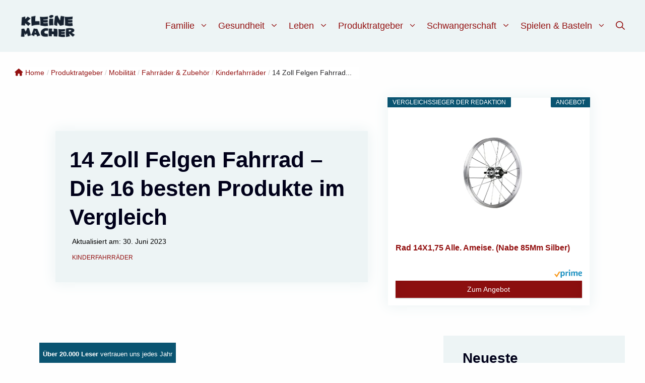

--- FILE ---
content_type: text/html; charset=UTF-8
request_url: https://kleine-macher.de/ratgeber/mobilitaet/fahrraeder-zubehoer/kinderfahrraeder/14-zoll-felgen-fahrrad/
body_size: 46334
content:
<!DOCTYPE html><html lang=de><head><meta charset=UTF-8><meta name=robots content='index, follow, max-image-preview:large, max-snippet:-1, max-video-preview:-1'/><meta name=viewport content="width=device-width, initial-scale=1"> <!-- This site is optimized with the Yoast SEO plugin v26.5 - https://yoast.com/wordpress/plugins/seo/ --><title>14 Zoll Felgen Fahrrad – Die 16 besten Produkte im Vergleich &amp; Angebote - aktualisiert: Januar 2026</title><link rel=stylesheet id=siteground-optimizer-combined-css-3a15b897a8709f429c6e0b59e7ebff70 href="https://kleine-macher.de/wp-content/uploads/siteground-optimizer-assets/siteground-optimizer-combined-css-3a15b897a8709f429c6e0b59e7ebff70.css" media=all /><link rel=preload href="https://kleine-macher.de/wp-content/uploads/siteground-optimizer-assets/siteground-optimizer-combined-css-3a15b897a8709f429c6e0b59e7ebff70.css" as=style><meta name=description content="Die besten Produkte im Bereich &quot;14 Zoll Felgen Fahrrad&quot; sowie aktuelle Angebote findest Du hier. Viel Spaß beim Shoppen und Stöbern! ✅"/><link rel=canonical href="https://kleine-macher.de/ratgeber/mobilitaet/fahrraeder-zubehoer/kinderfahrraeder/14-zoll-felgen-fahrrad/"/><meta property=og:locale content=de_DE /><meta property=og:type content=article /><meta property=og:title content="14 Zoll Felgen Fahrrad – Die 16 besten Produkte im Vergleich &amp; Angebote - aktualisiert: Januar 2026"/><meta property=og:description content="Die besten Produkte im Bereich &quot;14 Zoll Felgen Fahrrad&quot; sowie aktuelle Angebote findest Du hier. Viel Spaß beim Shoppen und Stöbern! ✅"/><meta property=og:url content="https://kleine-macher.de/ratgeber/mobilitaet/fahrraeder-zubehoer/kinderfahrraeder/14-zoll-felgen-fahrrad/"/><meta property=og:site_name content=Kleine-Macher /><meta property=article:published_time content="2022-07-12T11:15:52+00:00"/><meta property=article:modified_time content="2023-06-30T21:42:18+00:00"/><meta name=author content="Melanie Glockner"/><meta name=twitter:card content=summary_large_image /><meta name=twitter:label1 content="Verfasst von"/><meta name=twitter:data1 content="Melanie Glockner"/><meta name=twitter:label2 content="Geschätzte Lesezeit"/><meta name=twitter:data2 content="2 Minuten"/> <script type="application/ld+json" class=yoast-schema-graph>{"@context":"https://schema.org","@graph":[{"@type":"Article","@id":"https://kleine-macher.de/ratgeber/mobilitaet/fahrraeder-zubehoer/kinderfahrraeder/14-zoll-felgen-fahrrad/#article","isPartOf":{"@id":"https://kleine-macher.de/ratgeber/mobilitaet/fahrraeder-zubehoer/kinderfahrraeder/14-zoll-felgen-fahrrad/"},"author":{"name":"Melanie Glockner","@id":"https://kleine-macher.de/#/schema/person/560a228045daaaa1090fc33783c0a07c"},"headline":"14 Zoll Felgen Fahrrad – Die 16 besten Produkte im Vergleich","datePublished":"2022-07-12T11:15:52+00:00","dateModified":"2023-06-30T21:42:18+00:00","mainEntityOfPage":{"@id":"https://kleine-macher.de/ratgeber/mobilitaet/fahrraeder-zubehoer/kinderfahrraeder/14-zoll-felgen-fahrrad/"},"wordCount":555,"publisher":{"@id":"https://kleine-macher.de/#organization"},"articleSection":["Kinderfahrräder"],"inLanguage":"de"},{"@type":"WebPage","@id":"https://kleine-macher.de/ratgeber/mobilitaet/fahrraeder-zubehoer/kinderfahrraeder/14-zoll-felgen-fahrrad/","url":"https://kleine-macher.de/ratgeber/mobilitaet/fahrraeder-zubehoer/kinderfahrraeder/14-zoll-felgen-fahrrad/","name":"14 Zoll Felgen Fahrrad – Die 16 besten Produkte im Vergleich & Angebote - aktualisiert: Januar 2026","isPartOf":{"@id":"https://kleine-macher.de/#website"},"datePublished":"2022-07-12T11:15:52+00:00","dateModified":"2023-06-30T21:42:18+00:00","description":"Die besten Produkte im Bereich \"14 Zoll Felgen Fahrrad\" sowie aktuelle Angebote findest Du hier. Viel Spaß beim Shoppen und Stöbern! ✅","breadcrumb":{"@id":"https://kleine-macher.de/ratgeber/mobilitaet/fahrraeder-zubehoer/kinderfahrraeder/14-zoll-felgen-fahrrad/#breadcrumb"},"inLanguage":"de","potentialAction":[{"@type":"ReadAction","target":["https://kleine-macher.de/ratgeber/mobilitaet/fahrraeder-zubehoer/kinderfahrraeder/14-zoll-felgen-fahrrad/"]}]},{"@type":"BreadcrumbList","@id":"https://kleine-macher.de/ratgeber/mobilitaet/fahrraeder-zubehoer/kinderfahrraeder/14-zoll-felgen-fahrrad/#breadcrumb","itemListElement":[{"@type":"ListItem","position":1,"name":"Startseite","item":"https://kleine-macher.de/"},{"@type":"ListItem","position":2,"name":"Lerncomputer","item":"https://kleine-macher.de/tag/lerncomputer/"},{"@type":"ListItem","position":3,"name":"14 Zoll Felgen Fahrrad – Die 16 besten Produkte im Vergleich"}]},{"@type":"WebSite","@id":"https://kleine-macher.de/#website","url":"https://kleine-macher.de/","name":"Kleine-Macher","description":"Deine Informationsquelle für alle Themen rund um Kinderspielzeug","publisher":{"@id":"https://kleine-macher.de/#organization"},"potentialAction":[{"@type":"SearchAction","target":{"@type":"EntryPoint","urlTemplate":"https://kleine-macher.de/?s={search_term_string}"},"query-input":{"@type":"PropertyValueSpecification","valueRequired":true,"valueName":"search_term_string"}}],"inLanguage":"de"},{"@type":"Organization","@id":"https://kleine-macher.de/#organization","name":"Kleine Macher","url":"https://kleine-macher.de/","logo":{"@type":"ImageObject","inLanguage":"de","@id":"https://kleine-macher.de/#/schema/logo/image/","url":"https://kleine-macher.de/wp-content/uploads/2022/07/image-5.png","contentUrl":"https://kleine-macher.de/wp-content/uploads/2022/07/image-5.png","width":250,"height":250,"caption":"Kleine Macher"},"image":{"@id":"https://kleine-macher.de/#/schema/logo/image/"}},{"@type":"Person","@id":"https://kleine-macher.de/#/schema/person/560a228045daaaa1090fc33783c0a07c","name":"Melanie Glockner","image":{"@type":"ImageObject","inLanguage":"de","@id":"https://kleine-macher.de/#/schema/person/image/","url":"https://secure.gravatar.com/avatar/7246f136a9d93014f033fe7e0384c5a4d03df534f493ffc9ce0a7dfb6af6cf1a?s=96&d=mm&r=g","contentUrl":"https://secure.gravatar.com/avatar/7246f136a9d93014f033fe7e0384c5a4d03df534f493ffc9ce0a7dfb6af6cf1a?s=96&d=mm&r=g","caption":"Melanie Glockner"},"description":"Melanie ist nicht nur Autorin für den Elternkompass, sondern auch Vollblutmama. Die 35-Jährige macht am liebsten mit ihren Kindern Leo und Josefine, sowie dem Pudel Karl, Ausflüge in den schönen Park von Sanssouci. Sie liebt es außerdem zu backen – vor allem Weihnachtsplätzchen."}]}</script> <!-- / Yoast SEO plugin. --><link rel=dns-prefetch href='//www.googletagmanager.com'/><link rel=dns-prefetch href='//pagead2.googlesyndication.com'/><link rel=alternate type="application/rss+xml" title="Kleine-Macher &raquo; Feed" href="https://kleine-macher.de/feed/"/><link rel=alternate title="oEmbed (JSON)" type="application/json+oembed" href="https://kleine-macher.de/wp-json/oembed/1.0/embed?url=https%3A%2F%2Fkleine-macher.de%2Fratgeber%2Fmobilitaet%2Ffahrraeder-zubehoer%2Fkinderfahrraeder%2F14-zoll-felgen-fahrrad%2F"/><link rel=alternate title="oEmbed (XML)" type="text/xml+oembed" href="https://kleine-macher.de/wp-json/oembed/1.0/embed?url=https%3A%2F%2Fkleine-macher.de%2Fratgeber%2Fmobilitaet%2Ffahrraeder-zubehoer%2Fkinderfahrraeder%2F14-zoll-felgen-fahrrad%2F&#038;format=xml"/> <style id=wp-img-auto-sizes-contain-inline-css>img:is([sizes=auto i],[sizes^="auto," i]){contain-intrinsic-size:3000px 1500px}</style> <style id=wp-emoji-styles-inline-css>img.wp-smiley,img.emoji{display:inline!important;border:none!important;box-shadow:none!important;height:1em!important;width:1em!important;margin:0 .07em!important;vertical-align:-.1em!important;background:none!important;padding:0!important}</style> <style id=wp-block-library-inline-css>:root{--wp-block-synced-color:#7a00df;--wp-block-synced-color--rgb:122 , 0 , 223;--wp-bound-block-color:var(--wp-block-synced-color);--wp-editor-canvas-background:#ddd;--wp-admin-theme-color:#007cba;--wp-admin-theme-color--rgb:0 , 124 , 186;--wp-admin-theme-color-darker-10:#006ba1;--wp-admin-theme-color-darker-10--rgb:0 , 107 , 160.5;--wp-admin-theme-color-darker-20:#005a87;--wp-admin-theme-color-darker-20--rgb:0 , 90 , 135;--wp-admin-border-width-focus:2px}@media (min-resolution:192dpi){:root{--wp-admin-border-width-focus:1.5px}}.wp-element-button{cursor:pointer}:root .has-very-light-gray-background-color{background-color:#eee}:root .has-very-dark-gray-background-color{background-color:#313131}:root .has-very-light-gray-color{color:#eee}:root .has-very-dark-gray-color{color:#313131}:root .has-vivid-green-cyan-to-vivid-cyan-blue-gradient-background{background:linear-gradient(135deg,#00d084,#0693e3)}:root .has-purple-crush-gradient-background{background:linear-gradient(135deg,#34e2e4,#4721fb 50%,#ab1dfe)}:root .has-hazy-dawn-gradient-background{background:linear-gradient(135deg,#faaca8,#dad0ec)}:root .has-subdued-olive-gradient-background{background:linear-gradient(135deg,#fafae1,#67a671)}:root .has-atomic-cream-gradient-background{background:linear-gradient(135deg,#fdd79a,#004a59)}:root .has-nightshade-gradient-background{background:linear-gradient(135deg,#330968,#31cdcf)}:root .has-midnight-gradient-background{background:linear-gradient(135deg,#020381,#2874fc)}:root{--wp--preset--font-size--normal:16px;--wp--preset--font-size--huge:42px}.has-regular-font-size{font-size:1em}.has-larger-font-size{font-size:2.625em}.has-normal-font-size{font-size:var(--wp--preset--font-size--normal)}.has-huge-font-size{font-size:var(--wp--preset--font-size--huge)}.has-text-align-center{text-align:center}.has-text-align-left{text-align:left}.has-text-align-right{text-align:right}.has-fit-text{white-space:nowrap!important}#end-resizable-editor-section{display:none}.aligncenter{clear:both}.items-justified-left{justify-content:flex-start}.items-justified-center{justify-content:center}.items-justified-right{justify-content:flex-end}.items-justified-space-between{justify-content:space-between}.screen-reader-text{border:0;clip-path:inset(50%);height:1px;margin:-1px;overflow:hidden;padding:0;position:absolute;width:1px;word-wrap:normal!important}.screen-reader-text:focus{background-color:#ddd;clip-path:none;color:#444;display:block;font-size:1em;height:auto;left:5px;line-height:normal;padding:15px 23px 14px;text-decoration:none;top:5px;width:auto;z-index:100000}html :where(.has-border-color){border-style:solid}html :where([style*=border-top-color]){border-top-style:solid}html :where([style*=border-right-color]){border-right-style:solid}html :where([style*=border-bottom-color]){border-bottom-style:solid}html :where([style*=border-left-color]){border-left-style:solid}html :where([style*=border-width]){border-style:solid}html :where([style*=border-top-width]){border-top-style:solid}html :where([style*=border-right-width]){border-right-style:solid}html :where([style*=border-bottom-width]){border-bottom-style:solid}html :where([style*=border-left-width]){border-left-style:solid}html :where(img[class*=wp-image-]){height:auto;max-width:100%}:where(figure){margin:0 0 1em}html :where(.is-position-sticky){--wp-admin--admin-bar--position-offset:var(--wp-admin--admin-bar--height,0)}@media screen and (max-width:600px){html :where(.is-position-sticky){--wp-admin--admin-bar--position-offset:0}}</style><style id=wp-block-heading-inline-css>h1:where(.wp-block-heading).has-background,h2:where(.wp-block-heading).has-background,h3:where(.wp-block-heading).has-background,h4:where(.wp-block-heading).has-background,h5:where(.wp-block-heading).has-background,h6:where(.wp-block-heading).has-background{padding:1.25em 2.375em}h1.has-text-align-left[style*=writing-mode]:where([style*=vertical-lr]),h1.has-text-align-right[style*=writing-mode]:where([style*=vertical-rl]),h2.has-text-align-left[style*=writing-mode]:where([style*=vertical-lr]),h2.has-text-align-right[style*=writing-mode]:where([style*=vertical-rl]),h3.has-text-align-left[style*=writing-mode]:where([style*=vertical-lr]),h3.has-text-align-right[style*=writing-mode]:where([style*=vertical-rl]),h4.has-text-align-left[style*=writing-mode]:where([style*=vertical-lr]),h4.has-text-align-right[style*=writing-mode]:where([style*=vertical-rl]),h5.has-text-align-left[style*=writing-mode]:where([style*=vertical-lr]),h5.has-text-align-right[style*=writing-mode]:where([style*=vertical-rl]),h6.has-text-align-left[style*=writing-mode]:where([style*=vertical-lr]),h6.has-text-align-right[style*=writing-mode]:where([style*=vertical-rl]){rotate:180deg}</style> <style id=wp-block-paragraph-inline-css>.is-small-text{font-size:.875em}.is-regular-text{font-size:1em}.is-large-text{font-size:2.25em}.is-larger-text{font-size:3em}.has-drop-cap:not(:focus):first-letter{float:left;font-size:8.4em;font-style:normal;font-weight:100;line-height:.68;margin:.05em .1em 0 0;text-transform:uppercase}body.rtl .has-drop-cap:not(:focus):first-letter{float:none;margin-left:.1em}p.has-drop-cap.has-background{overflow:hidden}:root :where(p.has-background){padding:1.25em 2.375em}:where(p.has-text-color:not(.has-link-color)) a{color:inherit}p.has-text-align-left[style*="writing-mode:vertical-lr"],p.has-text-align-right[style*="writing-mode:vertical-rl"]{rotate:180deg}</style> <style id=global-styles-inline-css>:root{--wp--preset--aspect-ratio--square:1;--wp--preset--aspect-ratio--4-3: 4/3;--wp--preset--aspect-ratio--3-4: 3/4;--wp--preset--aspect-ratio--3-2: 3/2;--wp--preset--aspect-ratio--2-3: 2/3;--wp--preset--aspect-ratio--16-9: 16/9;--wp--preset--aspect-ratio--9-16: 9/16;--wp--preset--color--black:#000;--wp--preset--color--cyan-bluish-gray:#abb8c3;--wp--preset--color--white:var(--white);--wp--preset--color--pale-pink:#f78da7;--wp--preset--color--vivid-red:#cf2e2e;--wp--preset--color--luminous-vivid-orange:#ff6900;--wp--preset--color--luminous-vivid-amber:#fcb900;--wp--preset--color--light-green-cyan:#7bdcb5;--wp--preset--color--vivid-green-cyan:#00d084;--wp--preset--color--pale-cyan-blue:#8ed1fc;--wp--preset--color--vivid-cyan-blue:#0693e3;--wp--preset--color--vivid-purple:#9b51e0;--wp--preset--color--font:var(--font);--wp--preset--color--accent-light:var(--accent-light);--wp--preset--color--accent-dark:var(--accent-dark);--wp--preset--color--call-to-action:var(--call-to-action);--wp--preset--color--hover:var(--hover);--wp--preset--color--accent-grey:var(--accent-grey);--wp--preset--color--accent-light-transparent:var(--accent-light-transparent);--wp--preset--gradient--vivid-cyan-blue-to-vivid-purple:linear-gradient(135deg,#0693e3 0%,#9b51e0 100%);--wp--preset--gradient--light-green-cyan-to-vivid-green-cyan:linear-gradient(135deg,#7adcb4 0%,#00d082 100%);--wp--preset--gradient--luminous-vivid-amber-to-luminous-vivid-orange:linear-gradient(135deg,#fcb900 0%,#ff6900 100%);--wp--preset--gradient--luminous-vivid-orange-to-vivid-red:linear-gradient(135deg,#ff6900 0%,#cf2e2e 100%);--wp--preset--gradient--very-light-gray-to-cyan-bluish-gray:linear-gradient(135deg,#eee 0%,#a9b8c3 100%);--wp--preset--gradient--cool-to-warm-spectrum:linear-gradient(135deg,#4aeadc 0%,#9778d1 20%,#cf2aba 40%,#ee2c82 60%,#fb6962 80%,#fef84c 100%);--wp--preset--gradient--blush-light-purple:linear-gradient(135deg,#ffceec 0%,#9896f0 100%);--wp--preset--gradient--blush-bordeaux:linear-gradient(135deg,#fecda5 0%,#fe2d2d 50%,#6b003e 100%);--wp--preset--gradient--luminous-dusk:linear-gradient(135deg,#ffcb70 0%,#c751c0 50%,#4158d0 100%);--wp--preset--gradient--pale-ocean:linear-gradient(135deg,#fff5cb 0%,#b6e3d4 50%,#33a7b5 100%);--wp--preset--gradient--electric-grass:linear-gradient(135deg,#caf880 0%,#71ce7e 100%);--wp--preset--gradient--midnight:linear-gradient(135deg,#020381 0%,#2874fc 100%);--wp--preset--font-size--small:13px;--wp--preset--font-size--medium:20px;--wp--preset--font-size--large:36px;--wp--preset--font-size--x-large:42px;--wp--preset--spacing--20:.44rem;--wp--preset--spacing--30:.67rem;--wp--preset--spacing--40:1rem;--wp--preset--spacing--50:1.5rem;--wp--preset--spacing--60:2.25rem;--wp--preset--spacing--70:3.38rem;--wp--preset--spacing--80:5.06rem;--wp--preset--shadow--natural:6px 6px 9px rgba(0,0,0,.2);--wp--preset--shadow--deep:12px 12px 50px rgba(0,0,0,.4);--wp--preset--shadow--sharp:6px 6px 0 rgba(0,0,0,.2);--wp--preset--shadow--outlined:6px 6px 0 -3px #fff , 6px 6px #000;--wp--preset--shadow--crisp:6px 6px 0 #000}:where(.is-layout-flex){gap:.5em}:where(.is-layout-grid){gap:.5em}body .is-layout-flex{display:flex}.is-layout-flex{flex-wrap:wrap;align-items:center}.is-layout-flex > :is(*, div){margin:0}body .is-layout-grid{display:grid}.is-layout-grid > :is(*, div){margin:0}:where(.wp-block-columns.is-layout-flex){gap:2em}:where(.wp-block-columns.is-layout-grid){gap:2em}:where(.wp-block-post-template.is-layout-flex){gap:1.25em}:where(.wp-block-post-template.is-layout-grid){gap:1.25em}.has-black-color{color:var(--wp--preset--color--black)!important}.has-cyan-bluish-gray-color{color:var(--wp--preset--color--cyan-bluish-gray)!important}.has-white-color{color:var(--wp--preset--color--white)!important}.has-pale-pink-color{color:var(--wp--preset--color--pale-pink)!important}.has-vivid-red-color{color:var(--wp--preset--color--vivid-red)!important}.has-luminous-vivid-orange-color{color:var(--wp--preset--color--luminous-vivid-orange)!important}.has-luminous-vivid-amber-color{color:var(--wp--preset--color--luminous-vivid-amber)!important}.has-light-green-cyan-color{color:var(--wp--preset--color--light-green-cyan)!important}.has-vivid-green-cyan-color{color:var(--wp--preset--color--vivid-green-cyan)!important}.has-pale-cyan-blue-color{color:var(--wp--preset--color--pale-cyan-blue)!important}.has-vivid-cyan-blue-color{color:var(--wp--preset--color--vivid-cyan-blue)!important}.has-vivid-purple-color{color:var(--wp--preset--color--vivid-purple)!important}.has-black-background-color{background-color:var(--wp--preset--color--black)!important}.has-cyan-bluish-gray-background-color{background-color:var(--wp--preset--color--cyan-bluish-gray)!important}.has-white-background-color{background-color:var(--wp--preset--color--white)!important}.has-pale-pink-background-color{background-color:var(--wp--preset--color--pale-pink)!important}.has-vivid-red-background-color{background-color:var(--wp--preset--color--vivid-red)!important}.has-luminous-vivid-orange-background-color{background-color:var(--wp--preset--color--luminous-vivid-orange)!important}.has-luminous-vivid-amber-background-color{background-color:var(--wp--preset--color--luminous-vivid-amber)!important}.has-light-green-cyan-background-color{background-color:var(--wp--preset--color--light-green-cyan)!important}.has-vivid-green-cyan-background-color{background-color:var(--wp--preset--color--vivid-green-cyan)!important}.has-pale-cyan-blue-background-color{background-color:var(--wp--preset--color--pale-cyan-blue)!important}.has-vivid-cyan-blue-background-color{background-color:var(--wp--preset--color--vivid-cyan-blue)!important}.has-vivid-purple-background-color{background-color:var(--wp--preset--color--vivid-purple)!important}.has-black-border-color{border-color:var(--wp--preset--color--black)!important}.has-cyan-bluish-gray-border-color{border-color:var(--wp--preset--color--cyan-bluish-gray)!important}.has-white-border-color{border-color:var(--wp--preset--color--white)!important}.has-pale-pink-border-color{border-color:var(--wp--preset--color--pale-pink)!important}.has-vivid-red-border-color{border-color:var(--wp--preset--color--vivid-red)!important}.has-luminous-vivid-orange-border-color{border-color:var(--wp--preset--color--luminous-vivid-orange)!important}.has-luminous-vivid-amber-border-color{border-color:var(--wp--preset--color--luminous-vivid-amber)!important}.has-light-green-cyan-border-color{border-color:var(--wp--preset--color--light-green-cyan)!important}.has-vivid-green-cyan-border-color{border-color:var(--wp--preset--color--vivid-green-cyan)!important}.has-pale-cyan-blue-border-color{border-color:var(--wp--preset--color--pale-cyan-blue)!important}.has-vivid-cyan-blue-border-color{border-color:var(--wp--preset--color--vivid-cyan-blue)!important}.has-vivid-purple-border-color{border-color:var(--wp--preset--color--vivid-purple)!important}.has-vivid-cyan-blue-to-vivid-purple-gradient-background{background:var(--wp--preset--gradient--vivid-cyan-blue-to-vivid-purple)!important}.has-light-green-cyan-to-vivid-green-cyan-gradient-background{background:var(--wp--preset--gradient--light-green-cyan-to-vivid-green-cyan)!important}.has-luminous-vivid-amber-to-luminous-vivid-orange-gradient-background{background:var(--wp--preset--gradient--luminous-vivid-amber-to-luminous-vivid-orange)!important}.has-luminous-vivid-orange-to-vivid-red-gradient-background{background:var(--wp--preset--gradient--luminous-vivid-orange-to-vivid-red)!important}.has-very-light-gray-to-cyan-bluish-gray-gradient-background{background:var(--wp--preset--gradient--very-light-gray-to-cyan-bluish-gray)!important}.has-cool-to-warm-spectrum-gradient-background{background:var(--wp--preset--gradient--cool-to-warm-spectrum)!important}.has-blush-light-purple-gradient-background{background:var(--wp--preset--gradient--blush-light-purple)!important}.has-blush-bordeaux-gradient-background{background:var(--wp--preset--gradient--blush-bordeaux)!important}.has-luminous-dusk-gradient-background{background:var(--wp--preset--gradient--luminous-dusk)!important}.has-pale-ocean-gradient-background{background:var(--wp--preset--gradient--pale-ocean)!important}.has-electric-grass-gradient-background{background:var(--wp--preset--gradient--electric-grass)!important}.has-midnight-gradient-background{background:var(--wp--preset--gradient--midnight)!important}.has-small-font-size{font-size:var(--wp--preset--font-size--small)!important}.has-medium-font-size{font-size:var(--wp--preset--font-size--medium)!important}.has-large-font-size{font-size:var(--wp--preset--font-size--large)!important}.has-x-large-font-size{font-size:var(--wp--preset--font-size--x-large)!important}</style> <style id=classic-theme-styles-inline-css>.wp-block-button__link{color:#fff;background-color:#32373c;border-radius:9999px;box-shadow:none;text-decoration:none;padding:calc(.667em + 2px) calc(1.333em + 2px);font-size:1.125em}.wp-block-file__button{background:#32373c;color:#fff;text-decoration:none}</style> <style id=generate-style-inline-css>body{background-color:var(--white);color:var(--font)}a{color:var(--call-to-action)}a:hover,a:focus{text-decoration:underline}.entry-title a,.site-branding a,a.button,.wp-block-button__link,.main-navigation a{text-decoration:none}a:hover,a:focus,a:active{color:var(--hover)}.grid-container{max-width:1280px}.wp-block-group__inner-container{max-width:1280px;margin-left:auto;margin-right:auto}.site-header .header-image{width:110px}.generate-back-to-top{font-size:20px;border-radius:3px;position:fixed;bottom:30px;right:30px;line-height:40px;width:40px;text-align:center;z-index:10;transition:opacity 300ms ease-in-out;opacity:.1;transform:translateY(1000px)}.generate-back-to-top__show{opacity:1;transform:translateY(0)}.navigation-search{position:absolute;left:-99999px;pointer-events:none;visibility:hidden;z-index:20;width:100%;top:0;transition:opacity 100ms ease-in-out;opacity:0}.navigation-search.nav-search-active{left:0;right:0;pointer-events:auto;visibility:visible;opacity:1}.navigation-search input[type="search"]{outline:0;border:0;vertical-align:bottom;line-height:1;opacity:.9;width:100%;z-index:20;border-radius:0;-webkit-appearance:none;height:60px}.navigation-search input::-ms-clear{display:none;width:0;height:0}.navigation-search input::-ms-reveal{display:none;width:0;height:0}.navigation-search input::-webkit-search-decoration,.navigation-search input::-webkit-search-cancel-button,.navigation-search input::-webkit-search-results-button,.navigation-search input::-webkit-search-results-decoration{display:none}.gen-sidebar-nav .navigation-search{top:auto;bottom:0}:root{--font:#01011a;--white:#fefefe;--accent-light:#edf4f5;--accent-dark:#0a5471;--call-to-action:#931010;--hover:#ce5c5c;--accent-grey:#f7f7f7;--accent-light-transparent:rgba(237,244,245,.85)}:root .has-font-color{color:var(--font)}:root .has-font-background-color{background-color:var(--font)}:root .has-white-color{color:var(--white)}:root .has-white-background-color{background-color:var(--white)}:root .has-accent-light-color{color:var(--accent-light)}:root .has-accent-light-background-color{background-color:var(--accent-light)}:root .has-accent-dark-color{color:var(--accent-dark)}:root .has-accent-dark-background-color{background-color:var(--accent-dark)}:root .has-call-to-action-color{color:var(--call-to-action)}:root .has-call-to-action-background-color{background-color:var(--call-to-action)}:root .has-hover-color{color:var(--hover)}:root .has-hover-background-color{background-color:var(--hover)}:root .has-accent-grey-color{color:var(--accent-grey)}:root .has-accent-grey-background-color{background-color:var(--accent-grey)}:root .has-accent-light-transparent-color{color:var(--accent-light-transparent)}:root .has-accent-light-transparent-background-color{background-color:var(--accent-light-transparent)}body,button,input,select,textarea{font-family:Helvetica;font-weight:normal;font-size:1.2rem}@media (max-width:768px){body,button,input,select,textarea{font-size:1rem}}.main-navigation a,.main-navigation .menu-toggle,.main-navigation .menu-bar-items{font-family:inherit;font-weight:500;font-size:1.1rem}.main-navigation .main-nav ul ul li a{font-family:inherit;font-weight:500;font-size:1rem}@media (max-width:768px){.main-navigation .main-nav ul ul li a{font-size:1rem}}h1{font-family:inherit;font-weight:700;font-size:2.75rem;line-height:1.3em}@media (max-width:1024px){h1{line-height:1.3em}}@media (max-width:768px){h1{font-size:2rem}}h2{font-family:inherit;font-weight:700;font-size:2.5rem;line-height:1.3em;margin-bottom:1.5rem}@media (max-width:1024px){h2{font-size:2.5rem;line-height:1.3em;margin-bottom:1.5rem}}@media (max-width:768px){h2{font-size:2rem;line-height:1.25em;margin-bottom:1.5rem}}h3{font-family:inherit;font-weight:600;font-size:1.75rem}h4{font-family:inherit;font-size:2rem;margin-bottom:0}@media (max-width:1024px){h4{font-size:2rem;margin-bottom:0}}@media (max-width:768px){h4{font-size:1.5rem;margin-bottom:0}}h5{font-family:inherit;font-weight:600;font-size:1.3rem;line-height:1.4em;margin-bottom:.4em}h6{font-family:inherit;font-size:1.25rem}@media (max-width:768px){h6{font-size:1.25rem}}.site-info{font-family:inherit;font-size:.9rem}.top-bar{background-color:var(--white);color:var(--font)}.top-bar a{color:var(--call-to-action)}.top-bar a:hover{color:var(--hover)}.site-header{background-color:var(--accent-light);color:var(--font)}.site-header a{color:var(--call-to-action)}.site-header a:hover{color:var(--hover)}.main-title a,.main-title a:hover{color:var(--font)}.site-description{color:var(--font)}.mobile-menu-control-wrapper .menu-toggle,.mobile-menu-control-wrapper .menu-toggle:hover,.mobile-menu-control-wrapper .menu-toggle:focus,.has-inline-mobile-toggle #site-navigation.toggled{background-color:rgba(0,0,0,.02)}.main-navigation,.main-navigation ul ul{background-color:var(--accent-light)}.main-navigation .main-nav ul li a,.main-navigation .menu-toggle,.main-navigation .menu-bar-items{color:var(--call-to-action)}.main-navigation .main-nav ul li:not([class*="current-menu-"]):hover > a, .main-navigation .main-nav ul li:not([class*="current-menu-"]):focus > a, .main-navigation .main-nav ul li.sfHover:not([class*="current-menu-"]) > a, .main-navigation .menu-bar-item:hover > a, .main-navigation .menu-bar-item.sfHover > a{color:var(--hover);background-color:var(--accent-light)}button.menu-toggle:hover,button.menu-toggle:focus{color:var(--call-to-action)}.main-navigation .main-nav ul li[class*="current-menu-"]>a{color:var(--hover);background-color:var(--accent-light)}.navigation-search input[type="search"],.navigation-search input[type="search"]:active,.navigation-search input[type="search"]:focus,.main-navigation .main-nav ul li.search-item.active>a,.main-navigation .menu-bar-items .search-item.active>a{color:var(--font);background-color:var(--white);opacity:1}.main-navigation ul ul{background-color:var(--accent-light)}.main-navigation .main-nav ul ul li a{color:var(--call-to-action)}.main-navigation .main-nav ul ul li:not([class*="current-menu-"]):hover > a,.main-navigation .main-nav ul ul li:not([class*="current-menu-"]):focus > a, .main-navigation .main-nav ul ul li.sfHover:not([class*="current-menu-"]) > a{color:var(--hover);background-color:var(--accent-light)}.main-navigation .main-nav ul ul li[class*="current-menu-"]>a{color:var(--hover);background-color:var(--accent-light)}.separate-containers .inside-article,.separate-containers .comments-area,.separate-containers .page-header,.one-container .container,.separate-containers .paging-navigation,.inside-page-header{color:var(--font);background-color:var(--white)}.inside-article a,.paging-navigation a,.comments-area a,.page-header a{color:var(--call-to-action)}.inside-article a:hover,.paging-navigation a:hover,.comments-area a:hover,.page-header a:hover{color:var(--hover)}.entry-header h1,.page-header h1{color:var(--font)}.entry-title a{color:var(--call-to-action)}.entry-title a:hover{color:var(--hover)}.entry-meta{color:var(--font)}.entry-meta a{color:var(--call-to-action)}.entry-meta a:hover{color:var(--hover)}h1{color:var(--font)}h2{color:var(--font)}h3{color:var(--font)}h4{color:var(--font)}h5{color:var(--font)}h6{color:var(--font)}.sidebar .widget{color:var(--font);background-color:var(--accent-light)}.sidebar .widget a{color:var(--call-to-action)}.sidebar .widget a:hover{color:var(--hover)}.sidebar .widget .widget-title{color:var(--font)}.footer-widgets{color:var(--white);background-color:var(--accent-dark)}.footer-widgets a{color:var(--call-to-action)}.footer-widgets a:hover{color:var(--hover)}.footer-widgets .widget-title{color:var(--white)}.site-info{color:var(--font);background-color:var(--white)}.site-info a{color:var(--font)}.site-info a:hover{color:var(--hover)}.footer-bar .widget_nav_menu .current-menu-item a{color:var(--hover)}input[type="text"],input[type="email"],input[type="url"],input[type="password"],input[type="search"],input[type="tel"],input[type="number"],textarea,select{color:var(--font);background-color:var(--white);border-color:var(--call-to-action)}input[type="text"]:focus,input[type="email"]:focus,input[type="url"]:focus,input[type="password"]:focus,input[type="search"]:focus,input[type="tel"]:focus,input[type="number"]:focus,textarea:focus,select:focus{color:var(--font);background-color:var(--white);border-color:var(--hover)}button,html input[type="button"],input[type="reset"],input[type="submit"],a.button,a.wp-block-button__link:not(.has-background){color:var(--white);background-color:var(--call-to-action)}button:hover,html input[type="button"]:hover,input[type="reset"]:hover,input[type="submit"]:hover,a.button:hover,button:focus,html input[type="button"]:focus,input[type="reset"]:focus,input[type="submit"]:focus,a.button:focus,a.wp-block-button__link:not(.has-background):active,a.wp-block-button__link:not(.has-background):focus,a.wp-block-button__link:not(.has-background):hover{color:var(--white);background-color:var(--hover)}a.generate-back-to-top{background-color:var(--call-to-action);color:var(--white)}a.generate-back-to-top:hover,a.generate-back-to-top:focus{background-color:var(--hover);color:var(--white)}:root{--gp-search-modal-bg-color:var(--base-3);--gp-search-modal-text-color:var(--contrast);--gp-search-modal-overlay-bg-color:rgba(0,0,0,.2)}@media (max-width:768px){.main-navigation .menu-bar-item:hover>a,.main-navigation .menu-bar-item.sfHover>a{background:none;color:var(--call-to-action)}}.nav-below-header .main-navigation .inside-navigation.grid-container,.nav-above-header .main-navigation .inside-navigation.grid-container{padding:0 40px 0 40px}.site-main .wp-block-group__inner-container{padding:40px}.separate-containers .paging-navigation{padding-top:20px;padding-bottom:20px}.entry-content .alignwide, body:not(.no-sidebar) .entry-content .alignfull{margin-left:-40px;width:calc(100% + 80px);max-width:calc(100% + 80px)}.main-navigation .main-nav ul li a,.menu-toggle,.main-navigation .menu-bar-item>a{padding-left:0;padding-right:0;line-height:63px}.main-navigation .main-nav ul ul li a{padding:10px 0 10px 0}.main-navigation ul ul{width:233px}.navigation-search input[type="search"]{height:63px}.rtl .menu-item-has-children .dropdown-menu-toggle{padding-left:0}.menu-item-has-children .dropdown-menu-toggle{padding-right:0}.rtl .main-navigation .main-nav ul li.menu-item-has-children>a{padding-right:0}@media (max-width:768px){.separate-containers .inside-article,.separate-containers .comments-area,.separate-containers .page-header,.separate-containers .paging-navigation,.one-container .site-content,.inside-page-header{padding:30px}.site-main .wp-block-group__inner-container{padding:30px}.inside-top-bar{padding-right:30px;padding-left:30px}.inside-header{padding-right:25px;padding-left:25px}.widget-area .widget{padding-top:30px;padding-right:30px;padding-bottom:30px;padding-left:30px}.footer-widgets-container{padding-top:30px;padding-right:30px;padding-bottom:30px;padding-left:30px}.inside-site-info{padding-right:30px;padding-left:30px}.entry-content .alignwide, body:not(.no-sidebar) .entry-content .alignfull{margin-left:-30px;width:calc(100% + 60px);max-width:calc(100% + 60px)}.one-container .site-main .paging-navigation{margin-bottom:20px}}.is-right-sidebar{width:30%}.is-left-sidebar{width:30%}.site-content .content-area{width:70%}@media (max-width:1089px){.main-navigation .menu-toggle,.sidebar-nav-mobile:not(#sticky-placeholder){display:block}.main-navigation ul,.gen-sidebar-nav,.main-navigation:not(.slideout-navigation):not(.toggled) .main-nav > ul,.has-inline-mobile-toggle #site-navigation .inside-navigation > *:not(.navigation-search):not(.main-nav){display:none}.nav-align-right .inside-navigation,.nav-align-center .inside-navigation{justify-content:space-between}.has-inline-mobile-toggle .mobile-menu-control-wrapper{display:flex;flex-wrap:wrap}.has-inline-mobile-toggle .inside-header{flex-direction:row;text-align:left;flex-wrap:wrap}.has-inline-mobile-toggle .header-widget,.has-inline-mobile-toggle #site-navigation{flex-basis:100%}.nav-float-left .has-inline-mobile-toggle #site-navigation{order:10}}.dynamic-author-image-rounded{border-radius:100%}.dynamic-featured-image,.dynamic-author-image{vertical-align:middle}.one-container.blog .dynamic-content-template:not(:last-child), .one-container.archive .dynamic-content-template:not(:last-child){padding-bottom:0}.dynamic-entry-excerpt>p:last-child{margin-bottom:0}.main-navigation .main-nav ul li a,.menu-toggle,.main-navigation .menu-bar-item>a{transition:line-height 300ms ease}.main-navigation.toggled .main-nav>ul{background-color:var(--accent-light)}.sticky-enabled .gen-sidebar-nav.is_stuck .main-navigation{margin-bottom:0}.sticky-enabled .gen-sidebar-nav.is_stuck{z-index:500}.sticky-enabled .main-navigation.is_stuck{box-shadow:0 2px 2px -2px rgba(0,0,0,.2)}.navigation-stick:not(.gen-sidebar-nav) {left:0;right:0;width:100%!important}.nav-float-right .navigation-stick{width:100%!important;left:0}.nav-float-right .navigation-stick .navigation-branding{margin-right:auto}.main-navigation.has-sticky-branding:not(.grid-container) .inside-navigation:not(.grid-container) .navigation-branding{margin-left:10px}.main-navigation.navigation-stick.has-sticky-branding .inside-navigation.grid-container{padding-left:40px;padding-right:40px}@media (max-width:768px){.main-navigation.navigation-stick.has-sticky-branding .inside-navigation.grid-container{padding-left:0;padding-right:0}}@media (max-width:1089px){.main-navigation .menu-toggle,.main-navigation .mobile-bar-items a,.main-navigation .menu-bar-item>a{padding-left:15px;padding-right:15px}.main-navigation .main-nav ul li a,.main-navigation .menu-toggle,.main-navigation .mobile-bar-items a,.main-navigation .menu-bar-item>a{line-height:50px}.main-navigation .site-logo.navigation-logo img,.mobile-header-navigation .site-logo.mobile-header-logo img,.navigation-search input[type="search"]{height:50px}}@media (max-width:1024px),(min-width:1025px){.main-navigation.sticky-navigation-transition .main-nav>ul>li>a,.sticky-navigation-transition .menu-toggle,.main-navigation.sticky-navigation-transition .menu-bar-item>a,.sticky-navigation-transition .navigation-branding .main-title{line-height:80px}.main-navigation.sticky-navigation-transition .site-logo img,.main-navigation.sticky-navigation-transition .navigation-search input[type="search"],.main-navigation.sticky-navigation-transition .navigation-branding img{height:80px}}</style> <style id=generateblocks-inline-css>.gb-container-e4da2c8f{background-color:var(--accent-light)}.gb-container-e4da2c8f>.gb-inside-container{padding-top:1em;padding-bottom:1em;max-width:1280px;margin-left:auto;margin-right:auto}.gb-grid-wrapper>.gb-grid-column-e4da2c8f>.gb-container{display:flex;flex-direction:column;height:100%}.gb-container-56917e4b{background-color:var(--accent-dark)}.gb-container-56917e4b>.gb-inside-container{padding-top:1em;padding-bottom:1em;max-width:1280px;margin-left:auto;margin-right:auto}.gb-container-56917e4b a{color:var(--white)}.gb-container-56917e4b a:hover{color:var(--hover)}.gb-grid-wrapper>.gb-grid-column-56917e4b>.gb-container{display:flex;flex-direction:column;height:100%}.gb-container-2de92128>.gb-inside-container{padding:1em;max-width:1280px;margin-left:auto;margin-right:auto}.gb-container-2de92128 a{color:var(--font)}.gb-container-2de92128 a:hover{color:var(--hover)}.gb-grid-wrapper>.gb-grid-column-2de92128>.gb-container{display:flex;flex-direction:column;height:100%}.gb-container-d873efd7>.gb-inside-container{padding:2em 2em 0;max-width:1280px;margin-left:auto;margin-right:auto}.gb-grid-wrapper>.gb-grid-column-d873efd7>.gb-container{display:flex;flex-direction:column;height:100%}.gb-container-70385d72>.gb-inside-container{padding:2em 0 0;max-width:1280px;margin-left:auto;margin-right:auto}.gb-grid-wrapper>.gb-grid-column-70385d72>.gb-container{display:flex;flex-direction:column;height:100%}.gb-container-579e5b87{font-size:14px;background-color:var(--accent-light);position:relative;z-index:2}.gb-container-579e5b87>.gb-inside-container{padding:2em}.gb-grid-wrapper>.gb-grid-column-579e5b87{width:50%}.gb-grid-wrapper>.gb-grid-column-579e5b87>.gb-container{justify-content:center;display:flex;flex-direction:column;height:100%}.gb-container-df5dc3d1{margin-bottom:10px}.gb-container-df5dc3d1>.gb-inside-container{padding:0;max-width:1280px;margin-left:auto;margin-right:auto}.gb-grid-wrapper>.gb-grid-column-df5dc3d1>.gb-container{display:flex;flex-direction:column;height:100%}.gb-container-df5dc3d1.inline-post-meta-area>.gb-inside-container{display:flex;align-items:center}.gb-container-d909e043{margin-bottom:10px}.gb-container-d909e043>.gb-inside-container{padding:0;max-width:1280px;margin-left:auto;margin-right:auto}.gb-grid-wrapper>.gb-grid-column-d909e043>.gb-container{display:flex;flex-direction:column;height:100%}.gb-container-f0add34d{margin-right:0}.gb-container-f0add34d>.gb-inside-container{padding:0}.gb-grid-wrapper>.gb-grid-column-f0add34d{width:33.33%}.gb-grid-wrapper>.gb-grid-column-f0add34d>.gb-container{display:flex;flex-direction:column;height:100%}.gb-grid-wrapper-5dc55b95{display:flex;flex-wrap:wrap;align-items:center;justify-content:center;row-gap:20px;margin-left:-40px}.gb-grid-wrapper-5dc55b95>.gb-grid-column{box-sizing:border-box;padding-left:40px}h1.gb-headline-56c7eb13{margin-bottom:10px}p.gb-headline-aa97946f{font-size:14px;padding-right:10px;padding-left:5px;margin-right:10px;margin-bottom:0;color:#000}p.gb-headline-aa97946f a{color:#000}.gb-button-wrapper{display:flex;flex-wrap:wrap;align-items:flex-start;justify-content:flex-start;clear:both}.gb-button-wrapper a.gb-button-5d91b971{display:inline-flex;align-items:center;justify-content:center;font-size:12px;text-transform:uppercase;text-align:center;padding:2px 10px 2px 5px;margin-right:5px;background-color:var(--contrast);color:var(--call-to-action);text-decoration:none}.gb-button-wrapper a.gb-button-5d91b971:hover,.gb-button-wrapper a.gb-button-5d91b971:active,.gb-button-wrapper a.gb-button-5d91b971:focus{background-color:var(--contrast-2);color:var(--hover)}@media (min-width:1025px){.gb-grid-wrapper>div.gb-grid-column-579e5b87{padding-bottom:0}.gb-grid-wrapper>div.gb-grid-column-f0add34d{padding-bottom:0}}@media (max-width:1024px){.gb-container-70385d72{margin-bottom:2em}.gb-grid-wrapper>.gb-grid-column-579e5b87{width:50%}.gb-grid-wrapper>.gb-grid-column-f0add34d{width:50%}}@media (max-width:1024px) and (min-width:768px){.gb-grid-wrapper>div.gb-grid-column-579e5b87{padding-bottom:0}.gb-grid-wrapper>div.gb-grid-column-f0add34d{padding-bottom:0}}@media (max-width:767px){.gb-container-d873efd7>.gb-inside-container{padding-top:1em}.gb-container-70385d72>.gb-inside-container{padding:2em}.gb-container-579e5b87>.gb-inside-container{padding:1em}.gb-grid-wrapper>.gb-grid-column-579e5b87{width:100%}.gb-grid-wrapper>div.gb-grid-column-579e5b87{padding-bottom:0}.gb-container-f0add34d{min-height:250px;margin-bottom:0;margin-left:0}.gb-grid-wrapper>.gb-grid-column-f0add34d{width:100%;order:-1}.gb-grid-wrapper-5dc55b95{row-gap:0;margin-left:-40px}.gb-grid-wrapper-5dc55b95>.gb-grid-column{padding-left:40px}.gb-button-wrapper a.gb-button-5d91b971{margin-bottom:5px}}:root{--gb-container-width:1280px}.gb-container .wp-block-image img{vertical-align:middle}.gb-grid-wrapper .wp-block-image{margin-bottom:0}.gb-highlight{background:none}.gb-shape{line-height:0}</style> <style id=generate-navigation-branding-inline-css>@media (max-width:1089px){.site-header,#site-navigation,#sticky-navigation{display:none!important;opacity:.0}#mobile-header{display:block!important;width:100%!important}#mobile-header .main-nav>ul{display:none}#mobile-header.toggled .main-nav>ul,#mobile-header .menu-toggle,#mobile-header .mobile-bar-items{display:block}#mobile-header .main-nav{-ms-flex:0 0 100%;flex:0 0 100%;-webkit-box-ordinal-group:5;-ms-flex-order:4;order:4}}.main-navigation.has-branding .inside-navigation.grid-container, .main-navigation.has-branding.grid-container .inside-navigation:not(.grid-container){padding:0 40px 0 40px}.main-navigation.has-branding:not(.grid-container) .inside-navigation:not(.grid-container) .navigation-branding{margin-left:10px}.navigation-branding img,.site-logo.mobile-header-logo img{height:63px;width:auto}.navigation-branding .main-title{line-height:63px}@media (max-width:1089px){.main-navigation.has-branding.nav-align-center .menu-bar-items,.main-navigation.has-sticky-branding.navigation-stick.nav-align-center .menu-bar-items{margin-left:auto}.navigation-branding{margin-right:auto;margin-left:10px}.navigation-branding .main-title,.mobile-header-navigation .site-logo{margin-left:10px}.main-navigation.has-branding .inside-navigation.grid-container{padding:0}.navigation-branding img,.site-logo.mobile-header-logo{height:50px}.navigation-branding .main-title{line-height:50px}}</style> <script src="https://kleine-macher.de/wp-includes/js/jquery/jquery.min.js" id=jquery-core-js></script> <script id=utils-js-extra>var userSettings={"url":"/","uid":"0","time":"1768094846","secure":"1"};</script><link rel="https://api.w.org/" href="https://kleine-macher.de/wp-json/"/><link rel=alternate title=JSON type="application/json" href="https://kleine-macher.de/wp-json/wp/v2/posts/16573"/><link rel=EditURI type="application/rsd+xml" title=RSD href="https://kleine-macher.de/xmlrpc.php?rsd"/><link rel=shortlink href='https://kleine-macher.de/?p=16573'/> <style type="text/css">.aawp .aawp-tb__row--highlight{background-color:#256aaf}.aawp .aawp-tb__row--highlight{color:#256aaf}.aawp .aawp-tb__row--highlight a{color:#256aaf}</style><style type="text/css">.aawp .aawp-product--horizontal .aawp-product__title{color:#ed5c5c}@media only screen and (max-width:1024px){.aawp .aawp-product--vertical .aawp-product__image{height:150px!important}.aawp .aawp-product--vertical .aawp-product__content{min-height:25px!important}}</style> <style type="text/css">.fbc-page .fbc-wrap .fbc-items{background-color:#edeff0}.fbc-page .fbc-wrap .fbc-items li{font-size:16px}.fbc-page .fbc-wrap .fbc-items li a{color:#337ab7}.fbc-page .fbc-wrap .fbc-items li .fbc-separator{color:#ccc}.fbc-page .fbc-wrap .fbc-items li.active span,.fbc-page .fbc-wrap .fbc-items li .fbc-end-text{color:#27272a;font-size:16px}</style><meta name=generator content="Site Kit by Google 1.167.0"/> <!-- Durch Site Kit hinzugefügte Google AdSense Metatags --><meta name=google-adsense-platform-account content=ca-host-pub-2644536267352236><meta name=google-adsense-platform-domain content=sitekit.withgoogle.com> <!-- Beende durch Site Kit hinzugefügte Google AdSense Metatags --> <!-- Google tag (gtag.js) --> <script async src="https://www.googletagmanager.com/gtag/js?id=G-68KLGN6FBE"></script> <script>window.dataLayer=window.dataLayer||[];function gtag(){dataLayer.push(arguments);}gtag('js',new Date());gtag('config','G-68KLGN6FBE');</script> <!-- Von Site Kit hinzugefügtes Google-AdSense-Snippet --> <script async src="https://pagead2.googlesyndication.com/pagead/js/adsbygoogle.js?client=ca-pub-8865985101815747&amp;host=ca-host-pub-2644536267352236" crossorigin=anonymous></script> <!-- Ende des von Site Kit hinzugefügten Google-AdSense-Snippets --> <style id=uagb-style-conditional-extension>@media (min-width:1025px){body .uag-hide-desktop.uagb-google-map__wrap,body .uag-hide-desktop{display:none!important}}@media (min-width:768px) and (max-width:1024px){body .uag-hide-tab.uagb-google-map__wrap,body .uag-hide-tab{display:none!important}}@media (max-width:767px){body .uag-hide-mob.uagb-google-map__wrap,body .uag-hide-mob{display:none!important}}</style><link rel=icon href="https://kleine-macher.de/wp-content/uploads/2019/12/Logo_Kleine-Macher-Final-1.png" sizes=32x32 /><link rel=icon href="https://kleine-macher.de/wp-content/uploads/2019/12/Logo_Kleine-Macher-Final-1.png" sizes=192x192 /><link rel=apple-touch-icon href="https://kleine-macher.de/wp-content/uploads/2019/12/Logo_Kleine-Macher-Final-1.png"/><meta name=msapplication-TileImage content="https://kleine-macher.de/wp-content/uploads/2019/12/Logo_Kleine-Macher-Final-1.png"/> <style id=wp-custom-css> /* Styling Bloagartikel Vorlagen  und Detailseite */
.c-titel p {
 margin-bottom:0em;
}
.c-titel {
 margin-bottom:2em;
}
.p-no-padding p {
 padding-bottom: 0em;
 margin-bottom:0em;
}
.vorteile-icon .wp-block-uagb-icon-list .uagb-icon-list__wrap .wp-block-uagb-icon-list-child .uagb-icon-list__source-wrap svg {
 fill: #107a42!important;
}
.nachteile-icon .wp-block-uagb-icon-list .uagb-icon-list__wrap .wp-block-uagb-icon-list-child .uagb-icon-list__source-wrap svg {
 fill: #c60000!important;
}
.p-no-padding p {
 padding-bottom: 0em;
 margin-bottom:0em;
}  .c-titel {
margin-bottom: 0.5em; 
 background-color: var(--accent-dark)!important;
}
.c-wichtigste-in-kuerze, .c-keyfactbox {
 background:var(--accent-light);
 border-color:var(--accent-dark);
}
.c-wichtigste-in-kuerze, .c-titel, .c-hinweis, .vorteile, .nachteile, .c-achtung, .c-tipp, .c-zuseatliche-information, .c-keyfactbox
{border-radius:0px;}
@media only screen and (max-width: 678px) {
 .gb-grid-wrapper > .gb-grid-column-8d2ae3e5, .gb-grid-wrapper > .gb-grid-column-7bf08c4f {
 width:100%;
 margin-bottom: 1em;
 }
}
/* Mobil Menü */
.mobile-menu-control-wrapper .menu-toggle {
 background-color:rgba(0, 0, 0, 0);;
}
.mobile-grid-100 {
 padding:1em!important;
}
/* Startseite Hero */
.wp-block-uagb-post-carousel h4 {
 margin-left:0.7em!important;
}
.wp-block-uagb-post-carousel .uagb-post__date, .wp-block-uagb-post-carousel .uagb-post__taxonomy {
 margin-left:0.5em!important;
}
/* Stars Footer */
#pe_rating {
 width: 100%;
}
/* Buttons */
.wp-block-button__link {
 color: var(--white)!important;
}
.wp-element-button:hover {
 background-color: var(--hover)!important;
}
/* Archiv Ratgeber */
.generate-columns.grid-25, .grid-sizer.grid-25 {
 width: 30%;
}
.archive article {
 margin-right: 2%!important;
}
/* Left Sidebar */
.sidebar .widget :last-child {
 margin-bottom: 1em;
}
.sidebar .widget ul li 
 {
 border-bottom: 1px solid var(--white);
 font-weight: bold;
}
.sidebar .widget ul li.sidebar-sub-cats2 {
 border-bottom: none;
 padding-bottom: 0.25em;
 padding-top: 0.25em;
 font-weight: 500!important;
 font-size: 0.95em;
}
.sidebar .widget ul li.sidebar-sub-cats {
 border:none;
 padding-left:1em;
 padding-bottom:0em;
 padding-top:0em;
 font-weight: 500!important;
 font-size: 0.85em;
}
/* Design Sub Menu */
.main-navigation.sub-menu-left ul ul {
 -webkit-box-shadow: 0px 0px 1px 3px var(--accent-light);
-moz-box-shadow: 0px 0px 1px 3px var(--accent-light);
box-shadow: 0px 0px 1px 3px var(--accent-light);
 padding-left: 1em;
}
/* Design statt Schatten Hintergrund */
.kachel-shadow, .archive article  {
 background-color: var(--accent-light)!important;
 border-radius:0px;
 border-color: var(--accent-light)!important;
}
.grid-parent .inside-article {
 background-color: var(--accent-light)!important;
}
/* Startseite */
.neuesten-bt-top .gb-grid-column img {
 height: 155px!important;
 border-radius:0px!important;
}  .magazin .gb-block-image {
 margin-bottom:0px;
}
.magazin .gb-headline {
 font-size:0.9em!important;
}
.magazin .blog-date {
 font-size:0.6em!important;
}
.wp-block-button.uagb-post__text.uagb-post__cta .uagb-text-link.wp-block-button__link {
 border-radius:0px!important;
}
/* Blogartikel groß */
.blog-1.uagb-post-grid .uagb-post__image img {
 max-height: 300px!important;
 min-height: 300px!important;
 object-fit: cover;
}
.blog-1, .blog-2{
 height:100%;
}
.blog-1 .uagb-post__inner-wrap{
 margin-bottom: 2em!important;
 padding-right: 1em!important;
 padding-left: 1em!important;
}
.magazine-last-post{
 display:flex;
 align-items: stretch;
}  /* Blogartikel klein 2 */
.blog-2.uagb-post-grid .uagb-post__image img {
 max-height: 150px!important;
 min-height: 150px!important;
 object-fit: cover;
}
/* Navigation */
.main-navigation .inside-navigation {
 justify-content: right;
}
#main-menu .dropdown-menu-toggle {
 display: inline-block;
 height: 100%;
 clear: both;
 padding-right: 20px;
 padding-left: 10px;
 float: right;
}
.main-navigation ul ul {
 width: 260px;
}
.menu-item.menu-item-type-taxonomy {
 margin-right: 1em;
}
@media (min-width: 1090px){
 .main-navigation .main-nav ul ul li a {
 padding: 10px 0px 10px 5px;
}
}
/* Breadcrumbs Plugin */
.fbc-items {
 background-color: #fff!important;
}
.fbc-items li:first-child {
 padding-left: 0px!important;
}
.fbc-items li, .fbc-items li.active span {
 font-size: 0.9rem!important;
font-weight: 350;
}
.fbc-items li a {
color: var(--call-to-action)!important;
}
.fbc-page .fbc-wrap .fbc-items li {
 padding: 2px 2px;
}
.fbc-items li {
 font-family: 'Helvetica',sans-serif;
}
/* Blogartikel Detailseite */
h5 {
 margin-top:0.75rem;
}  /*.wp-block-image img {
 margin-bottom: 1em;
}*/
.single-post .entry-title {
 display:none;
}
.p-no-padding p {
 padding-bottom: 0em;
 margin-bottom:0em;
}
.vorteile-icon .wp-block-uagb-icon-list .uagb-icon-list__wrap .wp-block-uagb-icon-list-child .uagb-icon-list__source-wrap svg {
 fill: #107a42!important;
}
.nachteile-icon .wp-block-uagb-icon-list .uagb-icon-list__wrap .wp-block-uagb-icon-list-child .uagb-icon-list__source-wrap svg {
 fill: #c60000!important;
}
/* Blogartikel Detailseite Blogelemente */
.p-no-padding p {
 padding-bottom: 0em;
 margin-bottom:0em;
}  .c-titel {
margin-bottom: 0.5em; 
 background-color: var(--accent-dark)!important;
}  /* AMP Styling */
html[amp] .kachel-shadow-frontpage .wp-block-button{ 
 margin-left: auto;
 margin-right: auto;
}  /* Archivseiten */
.entry-title {
 font-size: 1.2rem;
}
/* Archivseiten Header */
.page-header {
 background-color: var(--white);
 margin-top: 4.85rem;
 margin-left: 0rem;
 padding:1rem;
}
.author-info {
 font-size: 1rem;
 background-color: var(--accent-grey);
 padding:0.5rem;
}
.avatar {
 width: 75px;
}
/* Inhaltsseiten */
h6 {
 margin-bottom:0px!important;
}  /* Redaktion */
.icon-list-inhaltsseite .wp-block-uagb-icon-list-child:hover {
 text-decoration:none!important;
 color: var(--font)!important;
} 
.uagb-icon-list__source-wrap svg {
 margin-top: 0.5em;
}
.counter-text {
 color: var(--font)!important;
}
/* Links */
a:hover, .uagb-post__title:hover, .kachel-shadow .start-produkte.wp-block-uagb-icon-list-child:hover, .uagb-post__title:hover {
 text-decoration: underline!important;
 text-decoration-color: var(--hover)!important;
 color: var(--hover)!important;
}  .wp-block-button a:hover, 
.read-more-container a {
 color: var(--white)!important;
 text-decoration: none!important;
}  .wp-block-uagb-icon-list-child {
 text-decoration-color: var(--call-to-action)!important;
}
/* Startseite */
@media only screen and (max-width: 678px) {
#desktop, #desktop-hero {
display:none;
}
 #mobil, #mobil-hero {
display:block;
}
} 
@media only screen and (min-width: 679px) {
#desktop, #desktop-hero {
display:block;
}
 #mobil, #mobil-hero {
display:none;
}
 }
#post-957 .read-more-container, #post-957 .gb-headline-text {
 display:none;
}
#post-957 h2.gb-headline-text, #post-957 .gb-headline-text .entry-date, .blog-date  {
 display:block!important;
}
#post-957 .gb-block-image {
 margin-bottom:0px;
}
@media only screen and (max-width: 768px) {
.links-partner {
 margin-bottom: 1.5em!important;
}
}
.kategorie-footer p, .links-partner  {
 margin-bottom: 0px;
 font-size:0.9em;
 font-weight: 500;
}
.kategorie-footer h4 {
 margin-bottom: 0px;
}
.kategorie-footer {
 margin-bottom: 0.5em;
 margin-top:0.5em;
}
.post-grid-neueste-beitrage .uagb-post__image img{
 min-height: 300px!important;
}
.neuesten-bt-top .gb-grid-column .gb-inside-container, .neuesten-bt-top .gb-grid-column .gb-block-image, .neuesten-bt-top .gb-grid-column img {
 height: 100%;
}
.post-grid-neueste-beitrage h5 {
 font-weight:bold;
}
.start-produkte .wp-block-uagb-icon-list-child .uagb-icon-list__label {
 font-size: 1.2rem!important;
}
.produktempfehlungen-start .wp-block-uagb-icon-list .uagb-icon-list__source-wrap {
 margin-right: 15px;
 margin-top: -8px!important;
}
/* NEU */
.magazin-bg {
 background: var(--accent-grey);
}
#post-957 .gb-block-image img {
 min-height: 100px;
}  /* Grid Neueste Beiträge */  .uagb-post-grid.is-grid.uagb-equal_height_inline-read-more-buttons.uagb-post__image-position-background .uagb-post__text:nth-last-child(2) {
 position: absolute;
 bottom: 1.2em;
}
.post-grid-neueste-beitrage .wp-block-button__link:hover {
 background: var(--hover)!important;
}
@media (max-width: 768px) {
 .post-grid-neueste-beitrage.uagb-post__inner-wrap {
 margin-left:1em;
 margin-right:1em;
 }
}
/* GeneratePress Site CSS */ .full-height,.full-height > .gb-inside-container {
 height: 100%;
}
@media (min-width: 768px) {
.sticky-container > .gb-inside-container,.sticky-container {
 position: sticky;
 top: 80px;
}
#right-sidebar .inside-right-sidebar {
 height: 100%;
}
}
select#wp-block-categories-1 {
 width: 100%;
} /* End GeneratePress Site CSS */
/* GeneratePress Site CSS */ .full-height,.full-height > .gb-inside-container {
 height: 100%;
}
@media (min-width: 768px) {
.sticky-container > .gb-inside-container,.sticky-container {
 position: sticky;
 top: 80px;
}
#right-sidebar .inside-right-sidebar {
 height: 100%;
}
}
select#wp-block-categories-1 {
 width: 100%;
} /* End GeneratePress Site CSS */
/* Archivseite Blog */
.inside-article .entry-summary p {
 display:none!important;
}
.inside-article .entry-summary p.read-more-container {
 display:block!important;
}
.read-more-container a {
 padding:5%;
 font-weight:500;
 font-size:1rem;
}
article.post {
 padding-bottom: 1rem;
}
/* Gitter Produktratgeber */
@media only screen and (max-width: 678px) {
.category-produktratgeber .inside-article {
 padding: 1.5em;
}
}
.category-produktratgeber .read-more-container a {
 padding: 1em;
}
}  /* CSS  Redaktion*/
.counter {
 max-width:1800px;
 margin:auto;
}
.uagb-post-grid .uagb-post__image img {
 max-height: 225px;
 min-height: 225px;
 object-fit:cover;
}
/* End CSS Redaktion */
p {
 font-weight: 500;
}
@media only screen and (min-width: 1024px) {
.post .inside-article {
 background-color: #ffffff00;
 box-shadow: none;
 margin-left: 0%;
 margin-right: 2%;
}
}
/* Responsive Design Details */
@media only screen and (max-width: 678px) {
.archive article {
 width:100%!important;
 padding: 5%!important;
 }
 .main-navigation ul ul {
 background-color:rgb(0,0,0,0)!important;
 }
}
/* Amazon Products Styling */
.aawp-product {
 border:none!important;
}
.aawp-button.aawp-button--blue, .aawp .aawp-button.aawp-button--blue {
 background-color: var(--call-to-action);
 border-color: var(--call-to-action)!important;
 color: var(--white)!important;
border-radius:0px!important;
}
.aawp-button.aawp-button--blue:focus, .aawp-button.aawp-button--blue:hover, .aawp .aawp-button.aawp-button--blue:focus, .aawp .aawp-button.aawp-button--blue:hover {
 border: 1px solid var(--hover)!important;
 color: #fff!important;
 background-color: var(--hover);
 border-radius:0px!important;
}
.aawp-product__ribbon--bestseller, .aawp-product__ribbon--sale, .aawp .aawp-product--list .aawp-product__price--saved {
 background: var(--accent-dark)!important;
}
.aawp .aawp-product--vertical, .aawp-product.aawp-product--horizontal, .aawp .aawp-product--list, .title-shadow {
 -webkit-box-shadow: 0px 0px 26px 3px var(--accent-light);
-moz-box-shadow: 0px 0px 26px 3px var(--accent-light);
box-shadow: 0px 0px 26px 3px var(--accent-light); 
}
/* Box Shadows */
 .archive article {
 padding-top:2%;
 padding-right:2%;
 padding-left:2%;
 margin-right: 5%;
}
.generate-columns.grid-50, .grid-sizer.grid-50 {
 width: 45%;
}
/* Read more Button */
.read-more-container {
 margin-top: 5%;
}
/* Table of Content */
#ez-toc-container, .gb-container-99ba62c5 {
 background: var(--accent-light);
 border:none;
 border-radius:0px!important;
}
#ez-toc-container a {
 color: var(--call-to-action);
}
#ez-toc-container a:hover {
 color: var(--hover);
}
.page article {
 background: var(--white);
 border:none;
}
/* GeneratePress Site CSS */ /* Volume Remastered CSS */
/* Featured post in blog */
.featured-column.grid-100 {
 width: 100%;
}
.featured-column.grid-100:not(.has-post-thumbnail) .gb-grid-wrapper > .gb-grid-column:first-child {
 display: none;
}
/* Custom Post Navigation remove empty classes */
.featured-navigation .gb-grid-column:empty {
 flex: 0 1;
}
@media(min-width: 769px) {
 .featured-navigation .gb-grid-column:not(:empty) {
 flex: 1 0;
 }
}  /* Single Post Hero image responsive controls */
@media(max-width: 1024px) and (min-width: 769px) {
 .page-hero-block:before {
 background-size: cover;
 }
 .featured-column,
 .featured-column img.wp-post-image {
 width: 100% !important;
 }
}
@media(max-width: 768px) {
 .page-hero-block:before {
 background: none;
 }
}
/* Post Archives - force post meta to vertically align bottom */
.generate-columns-container .post>.gb-container,
.generate-columns-container .post>.gb-container>.gb-inside-container,
.post-summary>.gb-inside-container {
 display: flex;
 flex-direction: column;
 height: 100%;
}
.post-summary {
 flex: 1;
}
.post-summary>.gb-inside-container>*:last-child {
 margin-top: auto;
}
/* End GeneratePress Site CSS */
/* Grid Blog */
.blog-beitraege-cover img {
 max-height: 240px!important;
 object-fit:contain;
 object-position: center;
}
/* Font Front Page */  .page article {
 background:none;
}
img.scaled-image {
 border: 0;
 margin: 0px;
}
/* Styling Checkliste, Tipps, FAQ */
.uagb-section__overlay  {
 background-color: var(--accent-light)!important;
 opacity:1!important;
 background-image:none!important;
}
.wp-block-uagb-section {
 margin-bottom: 2rem!important;
}
.wp-block-uagb-icon-list-child {
 color: var(--font);
}
.uagb-ifb-content .uagb-ifb-left-title-image svg,.wp-block-uagb-icon-list .uagb-icon-list__wrap .wp-block-uagb-icon-list-child .uagb-icon-list__source-wrap svg {
 color: var(--accent-dark)!important;
 fill: var(--accent-dark)!important;
}
.uagb-icon-list__label {
 font-size: 1.25rem;
}  /* Author-Box-Styling AND RedesignStart */
/* New Design Posts */  .blog-image .gb-inside-container .gb-block-image img {
 object-fit: contain!important;
}
.shortcode-breadcrumb  {
 font-size:0.9rem;
}
.above-content-author-out {
 margin-top:15%;
}  /* Farben Beitragshintergrund */
body {
 background:var(--white)!important;
}
/* round border */
/* border author box */
.border1 {
 border-bottom: 0.5px solid var(--accent-dark);
}
/* vertical align middle */
.middle {
 vertical-align: middle;
}
.toolbox-author-info {
 display: flex;
}
/* width front-page */
.page-id-81762 .entry-content {
 margin-left: 0%;
 margin-right: 0%;
}
.above-content-author .box-w-same:first-child {
background: var(--accent-grey);
}  .above-content-author{
 display:flex;
 flex-wrap: wrap;
}
@media only screen and (max-width: 1024px) {
 .above-content-author{
 flex-direction: column;
} 
}  .above-content-author .box-w-same, .box-w-same{
 flex: 1 1 0;
 display:flex;
 font-size: 1rem;
 padding: 20px;
 padding-bottom: 0px;
}
#ez-toc-container {
 font-size: 1rem;
}
.bold-link {
 font-weight:600;
 text-decoration:none;
}
.smaller-font {
 font-size: 0.8rem;
}
.small-font {
 font-size: 0.6rem;
}
div#ez-toc-container p.ez-toc-title {
 font-size:100%;
 font-weight:500;
}
#Layer_1 {
 margin-top:1.2%;
}
.above-content-author .avatar{
 border-radius:50%;
 max-width: 4rem;
 margin-right: 10px;
}
@media only screen and (max-width: 678px) { 
 .above-content-author-out {
 margin-top:20%!important;
 } 
 .rpbt_shortcode li, .ez-toc-page-1 {
 margin-bottom:5%!important;
 } 
 .author-links, .box-w-same {
 line-height: 2.2!important;
 }
img, body {
 max-width:100%!important;
} 
 .badge-trust {
 margin-top:-90px!important;
 }
 .box-w-same.border1 {
 justify-content: space-between;
 } 
 .icon-trust {
 margin-right: 5px!important;
 }
 .above-content-author .avatar{
 max-width: 2rem!important;
}
}
.above-content-author .pruefsiegel-img{
 max-width: none;
 margin-right: 10px;
}
#breadcrumbs{
 font-size: 0.9rem;
}
.single-post .entry-title{
 margin-top:15px;
}
#rpbt-related-gallery-1{
 display:flex;
}
/* Tooltip container */
.tooltip {
 position: relative;
 display: inline-block;
}
.author-links .tooltip .tooltiptext {
 margin-bottom:5%;
 bottom:80%;
}
/* Tooltip text */
.tooltip .tooltiptext {
 visibility: hidden;
 margin-bottom:10px;
 z-index:810!important;
 width: 400px;
 padding: 1rem;
 bottom: 100%;
 left: 50%;
 margin-left: -200px;
 background: var(--white)!important;
 border-bottom: 1px solid var(--accent-dark); 
 /* Position the tooltip text - see examples below! */
 position: absolute;
 z-index: 1;
}
.author-links .tooltip .tooltiptext {
 margin-bottom:15px;
}
/* Show the tooltip text when you mouse over the tooltip container */
.tooltip:hover .tooltiptext {
 visibility: visible;
}
.tooltip .tooltiptext::after {
 content: " ";
 position: absolute;
 top: 100%; 
 /* At the bottom of the tooltip */
 left: 50%;
 margin-left: -10px;
 border-width: 10px;
 border-style: solid;
 border-color: var(--accent-dark) transparent transparent transparent;
}
.badge-trust {
 background-color:var(--accent-dark);
 position:absolute;
 color: var(--white);
 z-index:800;
 margin-top:-6.5rem;
 margin-bottom:0px!important;
 margin-left: 3%;
 padding:7px;
}
.badge-trust::after {
 content: " ";
 position: absolute;
 top: 96%;
 left: 25%;
 margin-left: -10px;
 border-width: 10px;
 border-style: solid;
 border-color: var(--accent-dark) transparent transparent transparent;
}
@media only screen and (min-width: 1024px) {
.entry-content, .rpbt_shortcode, , .above-content-author-out {
 margin-left:15%;
 margin-right:15%
 }
}
.screen-reader-text a, .rpbt_shortcode li {
 font-size:0.8em;
 text-decoration:none!important;
 line-height:1.3.!important;
}
a {
 text-decoration:none;
}
.rpbt_shortcode {
 margin-top: 5%;
}
.rpbt_shortcode ul {
list-style-type: none;
 margin: 0 0 0 0;
}
.above-content-author .box-w-same {
 margin-top:-7%;
 border-bottom: 1px solid #ffffffA5;
}
div#ez-toc-container, .above-content-author-out {
 background: var(--white); 
}
div#ez-toc-container {
 border:none;
 padding: 2%;
 width:100%;
 background:var(--accent-light);
}
div#ez-toc-container ul li {
 margin-top:1%;
}
.box-w-same {
 padding:2%;
}
.above-content-author .box-w-same {
 background-color: var(--accent-grey);
}
.above-content-author .avatar {
 max-width: 3rem;
}  .tooltiptext h3{
 line-height: normal;
 margin-top: 0.5em;
 font-size:1.25em;
}
.inside-article {
 background-color: var(--white);
}
.grid-parent .inside-article {
 margin-left: 0%!important;
 margin-right: 0%!important;
}
.post .inside-article {
 background-color: #ffffff00;
}  h1 {
 margin-left: 0px!important;
 margin-right: 0px;
}
@media only screen and (min-width: 679px) { 
 .show-on-desktop {
 display:block;
 } 
 .show-on-mobile {
 display:none;
 }
}
.smaller-box, .box-w-same {
background-color: var(--accent-light);
}
.tooltip-text {
 font-weight: 400;
}
.toolbox-author-info {
 border-bottom: 0.5px solid var(--accent-dark);
 margin:1%;
}
.icon-small {
 margin-top: 0.3em;
}
.icon-small-trust {
 margin-top: 0.2em;
 width: 0.9em;
}
.item-left {
 display: flex;
 flex: 80%;
}
.item-right {
 display: flex;
 flex: 20%;
}
/* Pop-Up Autorenbox */
.content {
 overflow-y: scroll;
 height: 500px;
}
#popup1, #popup2, #popup3, #popup1mobile, #popup2mobile, #popup3mobile  {
 display:none;
 z-index:990;
}
#popup1 h2, #popup2 h2, #popup3 h2, #popup1mobile h2, #popup2mobile h2, #popup3mobile h2  {
 font-size: 1.2rem!important;
}
#popup1 h3, #popup2 h3, #popup3 h3, #popup1mobile h3, #popup2mobile h3, #popup3mobile h3 {
 font-size: 1rem;
}
#popup1 p, #popup2 p,#popup3 p, #popup1mobile p, #popup2mobile p,#popup3mobile p {
 font-size: 0.9rem;
}
.box {
 width: 40%;
 margin: 0 auto;
 background: rgba(255,255,255,0.2);
 padding: 35px;
 border: 2px solid var(--white);
 background-clip: padding-box;
 text-align: center;
}
.overlay {
 position: fixed;
 top: 0;
 bottom: 0;
 left: 0;
 right: 0;
 background: rgba(0, 0, 0, 0.7);
 transition: opacity 500ms;
}
.popup {
 margin: 70px auto;
 padding: 20px;
 background: #fff;
 width: 30%;
 position: relative;
 transition: all 5s ease-in-out;
 z-index:999;
}
.popup h2 {
 margin-top: 0;
}
.popup .close {
 position: absolute;
 top: 0px;
 right: 30px;
 transition: all 200ms;
 font-size: 30px;
 font-weight: bold;
 text-decoration: none;
 color: --global-color-1;
}
.popup .close:hover {
 color: var(--global-color-6);
 text-decoration:none!important;
}
.popup .content {
 max-height: 30%;
 overflow: auto;
}
.popup-ueberschrift {
 border-bottom: 0.5px solid var(--accent-dark);
 margin-bottom: 5%;
}
/* Author Box Bottom */
.above-content-author-out-down {
 margin-top:15%!important;
 width:100%;
 background: linear-gradient(0deg, rgba(255,255,255,1) 92%, rgba(247, 241, 222)98%);
 background: var(--white);
}
.author-post {
 vertical-align: baseline!important;
 margin-top:6%;
 text-align:right!important;
}
.left-box-bottom {
 padding-bottom:2%!important;
}
@media only screen and (max-width: 678px) { 
 .above-content-author-out-down a {
 margin-top:1%!important;
 } 
 .author-post {
 margin-top: -5%;
 } 
 .box-w-same.left-box.left-box-bottom.bottom-box.above-content-author {
 margin-top: 0px!important;
 }
}
@media only screen and (max-width: 1025px) {
 .bottom-box {
 margin-top: 0.5%!important;
 }
} 
/* Responsive Design Start */
@media only screen and (max-width: 678px) {
 #popup1 h2, #popup2 h2, #popup3 h2, #popup1mobile h2, #popup2mobile h2, #popup3mobile h2 {
 font-size: 1rem;
} 
 h1 {
 font-size: 1.75rem!important;
} 
 .tooltip .tooltiptext {
 margin-bottom: 20px!important;
 margin-left:-150px;
 } 
 .box-w-same {
 padding:2%!important;
 } 
 .box-w-same p, .box-w-same span {
 margin-bottom:0%!important;
 } 
/*	.above-content-author .box-w-same, .box-w-same {
 display:block;
 } */ 
 .no-margin {
 margin-bottom: 0rem;
 margin-top:0.1rem;
 } 
 .show-on-desktop {
 display:none;
 } 
 .show-on-mobile {
 display:block;
 } 
 .right-box, .left-box{
 padding-bottom: 5%;
 }
 .box-w-same {
 padding: 5%;
 padding-bottom:2%;
}
 .border1 {
 text-align: center;
 }
 .tooltiptext {
 width:300px!important;
 }
}
 @media only screen and (max-width: 1025px) { 
 .left-box {
 margin-top:-10%!important;
} 
 .right-box {
 margin-top:-1%!important;
 padding-bottom: 5%!important;
}
 }
@media only screen and (max-width: 678px) {
 .content {
 overflow-y: scroll;
 height: 300px;
}
 }
@media screen and (max-width: 700px){
 .box{
 width: 70%;
 }
 .popup{
 width: 70%;
 }
} 
/* Responsive Design End */
/* Author-Box-Styling AND Redesign End */
.auto-hide-sticky{
 z-index:910!important;
}
/* Wie wir arbeiten - CSS */
.page-id-51775  .uagb-icon-list__source-wrap  {
 margin-top:2.2%!important;
}
.wp-block-gallery.has-nested-images figure.wp-block-image figcaption {
 background: #00000090;
 font-weight:bold;
 padding-top: 1.5%; 
}
.font-white {
 color:var(--white)!important;
}
/* Ausgabe der Kategorien */
.cat-produktratgeber-list .gb-inside-container{
 padding-top: 1em;
 padding-bottom: 1em;
 max-width: 1280px;
 margin-left: auto;
 margin-right: auto;
 } 
 .cat-produktratgeber-list .gb-grid-column {
 box-sizing: border-box;
 width: 25%;
 margin-top: 1rem;
 padding: 1em;
}
 .cat-produktratgeber-list ul{
 list-style: none;
 margin: 0;
 } 
 .cat-produktratgeber-list h5 {
 text-align: left;
 margin-bottom: 0.3rem;
} 
 @media (max-width: 992px) {
 .cat-produktratgeber-list .gb-grid-column {
 box-sizing: border-box;
 width: 100%;
 margin-top: 1rem;
 padding: 1em;
}
}
/* Vorlagen Styling */
.c-wichtigste-in-kuerze {
 background:var(--accent-light);
 border-color:var(--accent-dark);
}
.c-wichtigste-in-kuerze, .c-titel, .c-hinweis, .vorteile, .nachteile, .c-achtung, .c-tipp, .c-zuseatliche-information, .c-keyfactbox
{border-radius:0px;}
/* Startseite - Hero 3 Beiträge */
.custom-recent-posts-container{
 display:flex;
 align-items: stretch;
 justify-content: space-between;
}
.custom-recent-post{
 position: relative;
}
.custom-recent-post-overlay .custom-recent-post-title {
 font-weight:bold;
}
.custom-recent-post-title:hover {
 color: var(--hover);
}
.custom-recent-post p{
 font-size:1rem;
}
.custom-recent-post h4{
 color: var(--call-to-action);
}
.custom-recent-post-overlay{
position: absolute;
 bottom: 0;
 padding: 1rem;
 background: var(--accent-light-transparent);
 width: 100%; 
} 
.custom-recent-post .read-more-container a {
 padding: 1rem;
 font-weight: 500;
 font-size: 1rem;
}
.custom-recent-post-overlay-1{
 height: 600px;
 width: 65%;
 padding: 1rem;
}
.custom-recent-post-overlay-2{
 width: 34%;
 padding: 1rem;
 display: flex;
 flex-direction: column;
 justify-content: space-between;
}
.custom-recent-post-overlay-1 .custom-recent-post{
 height:100%;
}
.custom-recent-post-overlay-2 .custom-recent-post {
 height:45%;
}
.custom-recent-post-overlay-2 .custom-recent-post h4{
 font-size:1rem;
}
@media only screen and (max-width: 768px) {
.custom-recent-post-overlay-1 .custom-recent-post-excerpt{
 display:none;
}
.custom-recent-post-overlay-1 h4{
 font-size: 1rem;
}  .custom-recent-posts-container{
flex-direction:column;
} 
 .custom-recent-post-overlay-2, .custom-recent-post-overlay-1{
 width: 100%;
}
.custom-recent-post-overlay-2 .custom-recent-post,  .custom-recent-post-overlay-1{
 height: 300px;
}
.custom-recent-post-overlay-2 .custom-recent-post:first-child {
 margin-bottom: 2rem;
} 
}  /* Startseite - Magazinbeiträge */
.custom_recent_posts_cat .gb-inside-container {
 display:flex;
 flex-wrap: wrap;
}
.custom_recent_posts_cat .inner-p-bg-cat-posts{
 background-color: var(--accent-light)!important;
}
.custom_recent_posts_cat .custom-recent-post-content{
 padding: 0.5rem;
width: 70%;
}  .custom_recent_posts_cat ul {
 margin: 0;
 padding: 1rem;
}
.custom_recent_posts_cat ul li {
 list-style:none;
}
.custom_recent_posts_cat .custom-recent-post-date{
 font-size:0.8rem;
 margin-top:0.5rem;
 margin-bottom:0
}
.custom_recent_posts_cat ul li a{
 display:flex;
 background: var(--accent-grey);
 margin-bottom:1rem;
}
.custom_recent_posts_cat h4{
 font-size: 1rem;
 color: var(--call-to-action);
} 
.custom_recent_posts_cat .custom-recent-posts-block {
 padding: 1em;
 flex-basis: 33.33333%;
}
.custom_recent_posts_cat .custom-recent-posts-block-title {
 color: var(--call-to-action);
 text-align: center;
 font-weight: 600;
 font-size: 1.75rem;
 padding-top: 1rem;
 margin-bottom: 0;
}
.custom_recent_posts_cat .custom-recent-post-thumbnail{
 width: 30%;
 height: 100px;
 object-fit: cover;
 object-position: center;
 margin: 0.8rem;
}  .custom_recent_posts_cat .wp-block-buttons{
 padding-bottom:1rem;
}
@media only screen and (max-width: 992px) {
.custom_recent_posts_cat .custom-recent-posts-block {
 flex-basis: 50%;
}
}  @media only screen and (max-width: 768px) {
 .custom_recent_posts_cat .gb-inside-container {
 flex-direction: column;
}
.custom_recent_posts_cat ul li a {
 min-height: auto;
}
}  .start-produkte ul {
 margin: 0;
 padding: 1rem;
}  .start-produkte ul li {
 list-style: none;
 padding-left: 0;
 padding: 0.1rem;
 display:flex;
}  .start-produkte ul li svg{
fill: var(--call-to-action);
 height: 1rem;
 width: 1rem;
 margin-right: 0.5rem;
 margin-top: 0.3rem;
}
.start-produkte h3 {
 margin-bottom: 0;
 padding: 1rem;
 padding-bottom: 0;
}  @media only screen and (max-width: 768px) {
.start-produkte h3 {
 text-align:left;
}
}  /* Umbruch weiterlesen verhindern */
.read-more-container a {
 white-space: nowrap;
 width:107px;
 text-align:center;
}
@media only screen and (max-width: 768px) {
.read-more-container a {
 width:130px;
}
}
/* Styling Right Sidebar */
.is-right-sidebar {
 width: 30%;
}
.single-post .site-content .content-area {
 width: 70%;
}
@media only screen and (max-width: 768px) {
.single-post .site-content .content-area {
 width: 100%;
}
}
.inside-right-sidebar aside {
background: var(--accent-light);
}
.sidebar .widget li {
 color: var(--call-to-action);
 font-size: 1.1rem;
 margin-bottom:1rem!important;
}
#right-sidebar .uagb-post__inner-wrap {
 margin:0px;
 padding:0px;
}
#right-sidebar.sidebar .widget :last-child {
 margin-bottom: -1em!important;
}
#right-sidebar h5 {
 font-size:0.9em;
 font-weight: normal;
}
#right-sidebar .widget li {
 border:none;
 font-size:1rem;
 font-weight:normal;
}
#right-sidebar h3 {
 margin-bottom:0px;
 padding-bottom:0px!important;
 padding-top:1em!important;
}
#right-sidebar .widget {
 padding:2em!important;
 padding-top:0em!important;
 margin-bottom:0px;
} </style></head><body class="wp-singular post-template-default single single-post postid-16573 single-format-standard wp-custom-logo wp-embed-responsive wp-theme-generatepress wp-child-theme-generatepress_child aawp-custom post-image-above-header post-image-aligned-center sticky-menu-fade sticky-enabled both-sticky-menu mobile-header mobile-header-logo right-sidebar nav-float-right one-container nav-search-enabled header-aligned-left dropdown-hover" itemtype="https://schema.org/Blog" itemscope><noscript><meta HTTP-EQUIV="refresh" content="0;url='http://kleine-macher.de/ratgeber/mobilitaet/fahrraeder-zubehoer/kinderfahrraeder/14-zoll-felgen-fahrrad/?PageSpeed=noscript'" /><style><!--table,div,span,font,p{display:none} --></style><div style="display:block">Please click <a href="http://kleine-macher.de/ratgeber/mobilitaet/fahrraeder-zubehoer/kinderfahrraeder/14-zoll-felgen-fahrrad/?PageSpeed=noscript">here</a> if you are not redirected within a few seconds.</div></noscript> <a class="screen-reader-text skip-link" href="#content" title="Zum Inhalt springen">Zum Inhalt springen</a><header class="site-header has-inline-mobile-toggle" id=masthead aria-label=Website itemtype="https://schema.org/WPHeader" itemscope><div class="inside-header grid-container"><div class=site-logo> <a href="https://kleine-macher.de/" rel=home> <img class="header-image is-logo-image" alt=Kleine-Macher src="https://kleine-macher.de/wp-content/uploads/2019/12/Logo_Kleine-Macher-Final.png" srcset="https://kleine-macher.de/wp-content/uploads/2019/12/Logo_Kleine-Macher-Final.png 1x, https://kleine-macher.de/wp-content/uploads/2019/12/Logo_Kleine-Macher-Final.png 2x" width=129 height=53 /> </a></div><nav class="main-navigation mobile-menu-control-wrapper" id=mobile-menu-control-wrapper aria-label=Mobil-Umschalter><div class=menu-bar-items><span class="menu-bar-item search-item"><a aria-label="Suchleiste öffnen" href="#"><span class="gp-icon icon-search"><svg viewBox="0 0 512 512" aria-hidden=true xmlns="http://www.w3.org/2000/svg" width=1em height=1em><path fill-rule=evenodd clip-rule=evenodd d="M208 48c-88.366 0-160 71.634-160 160s71.634 160 160 160 160-71.634 160-160S296.366 48 208 48zM0 208C0 93.125 93.125 0 208 0s208 93.125 208 208c0 48.741-16.765 93.566-44.843 129.024l133.826 134.018c9.366 9.379 9.355 24.575-.025 33.941-9.379 9.366-24.575 9.355-33.941-.025L337.238 370.987C301.747 399.167 256.839 416 208 416 93.125 416 0 322.875 0 208z"/></svg><svg viewBox="0 0 512 512" aria-hidden=true xmlns="http://www.w3.org/2000/svg" width=1em height=1em><path d="M71.029 71.029c9.373-9.372 24.569-9.372 33.942 0L256 222.059l151.029-151.03c9.373-9.372 24.569-9.372 33.942 0 9.372 9.373 9.372 24.569 0 33.942L289.941 256l151.03 151.029c9.372 9.373 9.372 24.569 0 33.942-9.373 9.372-24.569 9.372-33.942 0L256 289.941l-151.029 151.03c-9.373 9.372-24.569 9.372-33.942 0-9.372-9.373-9.372-24.569 0-33.942L222.059 256 71.029 104.971c-9.372-9.373-9.372-24.569 0-33.942z"/></svg></span></a></span></div> <button data-nav=site-navigation class=menu-toggle aria-controls=primary-menu aria-expanded=false> <span class="gp-icon icon-menu-bars"><svg viewBox="0 0 512 512" aria-hidden=true xmlns="http://www.w3.org/2000/svg" width=1em height=1em><path d="M0 96c0-13.255 10.745-24 24-24h464c13.255 0 24 10.745 24 24s-10.745 24-24 24H24c-13.255 0-24-10.745-24-24zm0 160c0-13.255 10.745-24 24-24h464c13.255 0 24 10.745 24 24s-10.745 24-24 24H24c-13.255 0-24-10.745-24-24zm0 160c0-13.255 10.745-24 24-24h464c13.255 0 24 10.745 24 24s-10.745 24-24 24H24c-13.255 0-24-10.745-24-24z"/></svg><svg viewBox="0 0 512 512" aria-hidden=true xmlns="http://www.w3.org/2000/svg" width=1em height=1em><path d="M71.029 71.029c9.373-9.372 24.569-9.372 33.942 0L256 222.059l151.029-151.03c9.373-9.372 24.569-9.372 33.942 0 9.372 9.373 9.372 24.569 0 33.942L289.941 256l151.03 151.029c9.372 9.373 9.372 24.569 0 33.942-9.373 9.372-24.569 9.372-33.942 0L256 289.941l-151.029 151.03c-9.373 9.372-24.569 9.372-33.942 0-9.372-9.373-9.372-24.569 0-33.942L222.059 256 71.029 104.971c-9.372-9.373-9.372-24.569 0-33.942z"/></svg></span><span class=screen-reader-text>Menü</span> </button></nav><nav class="main-navigation has-menu-bar-items sub-menu-left" id=site-navigation aria-label="Primär" itemtype="https://schema.org/SiteNavigationElement" itemscope><div class="inside-navigation grid-container"><form method=get class="search-form navigation-search" action="https://kleine-macher.de/"> <input type=search class=search-field value="" name=s title=Suchen /></form><div id=main-menu class=main-nav><ul class="menu sf-menu"><li class="menu-item menu-item-type-post_type  menu-item-object-page menu-item-has-children"><a href="https://kleine-macher.de/familie/">Familie<span role=presentation class=dropdown-menu-toggle><span class="gp-icon icon-arrow"><svg viewBox="0 0 330 512" aria-hidden=true xmlns="http://www.w3.org/2000/svg" width=1em height=1em><path d="M305.913 197.085c0 2.266-1.133 4.815-2.833 6.514L171.087 335.593c-1.7 1.7-4.249 2.832-6.515 2.832s-4.815-1.133-6.515-2.832L26.064 203.599c-1.7-1.7-2.832-4.248-2.832-6.514s1.132-4.816 2.832-6.515l14.162-14.163c1.7-1.699 3.966-2.832 6.515-2.832 2.266 0 4.815 1.133 6.515 2.832l111.316 111.317 111.316-111.317c1.7-1.699 4.249-2.832 6.515-2.832s4.815 1.133 6.515 2.832l14.162 14.163c1.7 1.7 2.833 4.249 2.833 6.515z"></path></svg></span></span></a><ul class=sub-menu><li class="menu-item menu-item-type-taxonomy menu-item-object-category menu-item-has-children"><a href="https://kleine-macher.de/familie/baby/">Baby<span role=presentation class=dropdown-menu-toggle><span class="gp-icon icon-arrow-right"><svg viewBox="0 0 192 512" aria-hidden=true xmlns="http://www.w3.org/2000/svg" width=1em height=1em fill-rule=evenodd clip-rule=evenodd stroke-linejoin=round stroke-miterlimit=1.414><path d="M178.425 256.001c0 2.266-1.133 4.815-2.832 6.515L43.599 394.509c-1.7 1.7-4.248 2.833-6.514 2.833s-4.816-1.133-6.515-2.833l-14.163-14.162c-1.699-1.7-2.832-3.966-2.832-6.515 0-2.266 1.133-4.815 2.832-6.515l111.317-111.316L16.407 144.685c-1.699-1.7-2.832-4.249-2.832-6.515s1.133-4.815 2.832-6.515l14.163-14.162c1.7-1.7 4.249-2.833 6.515-2.833s4.815 1.133 6.514 2.833l131.994 131.993c1.7 1.7 2.832 4.249 2.832 6.515z" fill-rule=nonzero></path></svg></span></span></a><ul class=sub-menu><li class="menu-item menu-item-type-taxonomy menu-item-object-category"><a href="https://kleine-macher.de/familie/baby/entwicklung/">Entwicklung</a></li><li class="menu-item menu-item-type-taxonomy menu-item-object-category"><a href="https://kleine-macher.de/familie/baby/ernaehrung/">Ernährung</a></li><li class="menu-item menu-item-type-taxonomy menu-item-object-category"><a href="https://kleine-macher.de/familie/baby/wissen/">Wissen</a></li></ul></li><li class="menu-item menu-item-type-taxonomy menu-item-object-category"><a href="https://kleine-macher.de/familie/eltern/">Eltern</a></li><li class="menu-item menu-item-type-taxonomy menu-item-object-category"><a href="https://kleine-macher.de/familie/kind/">Kind</a></li></ul></li><li class="menu-item menu-item-type-post_type  menu-item-object-page menu-item-has-children"><a href="https://kleine-macher.de/gesundheit/">Gesundheit<span role=presentation class=dropdown-menu-toggle><span class="gp-icon icon-arrow"><svg viewBox="0 0 330 512" aria-hidden=true xmlns="http://www.w3.org/2000/svg" width=1em height=1em><path d="M305.913 197.085c0 2.266-1.133 4.815-2.833 6.514L171.087 335.593c-1.7 1.7-4.249 2.832-6.515 2.832s-4.815-1.133-6.515-2.832L26.064 203.599c-1.7-1.7-2.832-4.248-2.832-6.514s1.132-4.816 2.832-6.515l14.162-14.163c1.7-1.699 3.966-2.832 6.515-2.832 2.266 0 4.815 1.133 6.515 2.832l111.316 111.317 111.316-111.317c1.7-1.699 4.249-2.832 6.515-2.832s4.815 1.133 6.515 2.832l14.162 14.163c1.7 1.7 2.833 4.249 2.833 6.515z"></path></svg></span></span></a><ul class=sub-menu><li class="menu-item menu-item-type-taxonomy menu-item-object-category"><a href="https://kleine-macher.de/gesundheit/frauengesundheit/">Frauengesundheit</a></li><li class="menu-item menu-item-type-taxonomy menu-item-object-category"><a href="https://kleine-macher.de/gesundheit/kindergesundheit/">Kindergesundheit</a></li></ul></li><li class="menu-item menu-item-type-post_type  menu-item-object-page menu-item-has-children"><a href="https://kleine-macher.de/leben/">Leben<span role=presentation class=dropdown-menu-toggle><span class="gp-icon icon-arrow"><svg viewBox="0 0 330 512" aria-hidden=true xmlns="http://www.w3.org/2000/svg" width=1em height=1em><path d="M305.913 197.085c0 2.266-1.133 4.815-2.833 6.514L171.087 335.593c-1.7 1.7-4.249 2.832-6.515 2.832s-4.815-1.133-6.515-2.832L26.064 203.599c-1.7-1.7-2.832-4.248-2.832-6.514s1.132-4.816 2.832-6.515l14.162-14.163c1.7-1.699 3.966-2.832 6.515-2.832 2.266 0 4.815 1.133 6.515 2.832l111.316 111.317 111.316-111.317c1.7-1.699 4.249-2.832 6.515-2.832s4.815 1.133 6.515 2.832l14.162 14.163c1.7 1.7 2.833 4.249 2.833 6.515z"></path></svg></span></span></a><ul class=sub-menu><li class="menu-item menu-item-type-taxonomy menu-item-object-category"><a href="https://kleine-macher.de/leben/hobbys/">Hobbys</a></li><li class="menu-item menu-item-type-taxonomy menu-item-object-category"><a href="https://kleine-macher.de/leben/wohnen/">Wohnen</a></li></ul></li><li class="menu-item menu-item-type-post_type  menu-item-object-page menu-item-has-children"><a href="https://kleine-macher.de/ratgeber/">Produktratgeber<span role=presentation class=dropdown-menu-toggle><span class="gp-icon icon-arrow"><svg viewBox="0 0 330 512" aria-hidden=true xmlns="http://www.w3.org/2000/svg" width=1em height=1em><path d="M305.913 197.085c0 2.266-1.133 4.815-2.833 6.514L171.087 335.593c-1.7 1.7-4.249 2.832-6.515 2.832s-4.815-1.133-6.515-2.832L26.064 203.599c-1.7-1.7-2.832-4.248-2.832-6.514s1.132-4.816 2.832-6.515l14.162-14.163c1.7-1.699 3.966-2.832 6.515-2.832 2.266 0 4.815 1.133 6.515 2.832l111.316 111.317 111.316-111.317c1.7-1.699 4.249-2.832 6.515-2.832s4.815 1.133 6.515 2.832l14.162 14.163c1.7 1.7 2.833 4.249 2.833 6.515z"></path></svg></span></span></a><ul class=sub-menu><li class="menu-item menu-item-type-taxonomy menu-item-object-category menu-item-has-children"><a href="https://kleine-macher.de/ratgeber/babys/">Babys<span role=presentation class=dropdown-menu-toggle><span class="gp-icon icon-arrow-right"><svg viewBox="0 0 192 512" aria-hidden=true xmlns="http://www.w3.org/2000/svg" width=1em height=1em fill-rule=evenodd clip-rule=evenodd stroke-linejoin=round stroke-miterlimit=1.414><path d="M178.425 256.001c0 2.266-1.133 4.815-2.832 6.515L43.599 394.509c-1.7 1.7-4.248 2.833-6.514 2.833s-4.816-1.133-6.515-2.833l-14.163-14.162c-1.699-1.7-2.832-3.966-2.832-6.515 0-2.266 1.133-4.815 2.832-6.515l111.317-111.316L16.407 144.685c-1.699-1.7-2.832-4.249-2.832-6.515s1.133-4.815 2.832-6.515l14.163-14.162c1.7-1.7 4.249-2.833 6.515-2.833s4.815 1.133 6.514 2.833l131.994 131.993c1.7 1.7 2.832 4.249 2.832 6.515z" fill-rule=nonzero></path></svg></span></span></a><ul class=sub-menu><li class="menu-item menu-item-type-taxonomy menu-item-object-category"><a href="https://kleine-macher.de/ratgeber/babys/babyausstattung/">Babyausstattung</a></li><li class="menu-item menu-item-type-taxonomy menu-item-object-category"><a href="https://kleine-macher.de/ratgeber/babys/babykleidung/">Babykleidung</a></li><li class="menu-item menu-item-type-taxonomy menu-item-object-category"><a href="https://kleine-macher.de/ratgeber/babys/babyspielzeug/">Babyspielzeug</a></li></ul></li><li class="menu-item menu-item-type-taxonomy menu-item-object-category menu-item-has-children"><a href="https://kleine-macher.de/ratgeber/bad-und-sanitaer/">Bad &amp; Sanitär<span role=presentation class=dropdown-menu-toggle><span class="gp-icon icon-arrow-right"><svg viewBox="0 0 192 512" aria-hidden=true xmlns="http://www.w3.org/2000/svg" width=1em height=1em fill-rule=evenodd clip-rule=evenodd stroke-linejoin=round stroke-miterlimit=1.414><path d="M178.425 256.001c0 2.266-1.133 4.815-2.832 6.515L43.599 394.509c-1.7 1.7-4.248 2.833-6.514 2.833s-4.816-1.133-6.515-2.833l-14.163-14.162c-1.699-1.7-2.832-3.966-2.832-6.515 0-2.266 1.133-4.815 2.832-6.515l111.317-111.316L16.407 144.685c-1.699-1.7-2.832-4.249-2.832-6.515s1.133-4.815 2.832-6.515l14.163-14.162c1.7-1.7 4.249-2.833 6.515-2.833s4.815 1.133 6.514 2.833l131.994 131.993c1.7 1.7 2.832 4.249 2.832 6.515z" fill-rule=nonzero></path></svg></span></span></a><ul class=sub-menu><li class="menu-item menu-item-type-taxonomy menu-item-object-category"><a href="https://kleine-macher.de/ratgeber/bad-und-sanitaer/handtuecher/">Handtücher</a></li><li class="menu-item menu-item-type-taxonomy menu-item-object-category menu-item-has-children"><a href="https://kleine-macher.de/ratgeber/bad-und-sanitaer/koerperpflege/">Körperpflege<span role=presentation class=dropdown-menu-toggle><span class="gp-icon icon-arrow-right"><svg viewBox="0 0 192 512" aria-hidden=true xmlns="http://www.w3.org/2000/svg" width=1em height=1em fill-rule=evenodd clip-rule=evenodd stroke-linejoin=round stroke-miterlimit=1.414><path d="M178.425 256.001c0 2.266-1.133 4.815-2.832 6.515L43.599 394.509c-1.7 1.7-4.248 2.833-6.514 2.833s-4.816-1.133-6.515-2.833l-14.163-14.162c-1.699-1.7-2.832-3.966-2.832-6.515 0-2.266 1.133-4.815 2.832-6.515l111.317-111.316L16.407 144.685c-1.699-1.7-2.832-4.249-2.832-6.515s1.133-4.815 2.832-6.515l14.163-14.162c1.7-1.7 4.249-2.833 6.515-2.833s4.815 1.133 6.514 2.833l131.994 131.993c1.7 1.7 2.832 4.249 2.832 6.515z" fill-rule=nonzero></path></svg></span></span></a><ul class=sub-menu><li class="menu-item menu-item-type-taxonomy menu-item-object-category"><a href="https://kleine-macher.de/ratgeber/bad-und-sanitaer/koerperpflege/schminke/">Schminke</a></li></ul></li></ul></li><li class="menu-item menu-item-type-taxonomy menu-item-object-category menu-item-has-children"><a href="https://kleine-macher.de/ratgeber/bekleidung/">Bekleidung<span role=presentation class=dropdown-menu-toggle><span class="gp-icon icon-arrow-right"><svg viewBox="0 0 192 512" aria-hidden=true xmlns="http://www.w3.org/2000/svg" width=1em height=1em fill-rule=evenodd clip-rule=evenodd stroke-linejoin=round stroke-miterlimit=1.414><path d="M178.425 256.001c0 2.266-1.133 4.815-2.832 6.515L43.599 394.509c-1.7 1.7-4.248 2.833-6.514 2.833s-4.816-1.133-6.515-2.833l-14.163-14.162c-1.699-1.7-2.832-3.966-2.832-6.515 0-2.266 1.133-4.815 2.832-6.515l111.317-111.316L16.407 144.685c-1.699-1.7-2.832-4.249-2.832-6.515s1.133-4.815 2.832-6.515l14.163-14.162c1.7-1.7 4.249-2.833 6.515-2.833s4.815 1.133 6.514 2.833l131.994 131.993c1.7 1.7 2.832 4.249 2.832 6.515z" fill-rule=nonzero></path></svg></span></span></a><ul class=sub-menu><li class="menu-item menu-item-type-taxonomy menu-item-object-category"><a href="https://kleine-macher.de/ratgeber/bekleidung/accessoires/">Accessoires</a></li><li class="menu-item menu-item-type-taxonomy menu-item-object-category"><a href="https://kleine-macher.de/ratgeber/bekleidung/anzuege/">Anzüge</a></li><li class="menu-item menu-item-type-taxonomy menu-item-object-category"><a href="https://kleine-macher.de/ratgeber/bekleidung/badebekleidung/">Badebekleidung</a></li><li class="menu-item menu-item-type-taxonomy menu-item-object-category"><a href="https://kleine-macher.de/ratgeber/bekleidung/hosen/">Hosen</a></li><li class="menu-item menu-item-type-taxonomy menu-item-object-category"><a href="https://kleine-macher.de/ratgeber/bekleidung/jacken/">Jacken</a></li><li class="menu-item menu-item-type-taxonomy menu-item-object-category"><a href="https://kleine-macher.de/ratgeber/bekleidung/kleider-roecke/">Kleider &amp; Röcke</a></li><li class="menu-item menu-item-type-taxonomy menu-item-object-category"><a href="https://kleine-macher.de/ratgeber/bekleidung/oberteile/">Oberteile</a></li><li class="menu-item menu-item-type-taxonomy menu-item-object-category"><a href="https://kleine-macher.de/ratgeber/bekleidung/outdoor-kleidung/">Outdoor-Kleidung</a></li><li class="menu-item menu-item-type-taxonomy menu-item-object-category"><a href="https://kleine-macher.de/ratgeber/bekleidung/schlafanzuege/">Schlafanzüge</a></li><li class="menu-item menu-item-type-taxonomy menu-item-object-category"><a href="https://kleine-macher.de/ratgeber/bekleidung/schuhe/">Schuhe</a></li><li class="menu-item menu-item-type-taxonomy menu-item-object-category menu-item-has-children"><a href="https://kleine-macher.de/ratgeber/bekleidung/sportkleidung-zubehoer/">Sportkleidung &amp; Zubehör<span role=presentation class=dropdown-menu-toggle><span class="gp-icon icon-arrow-right"><svg viewBox="0 0 192 512" aria-hidden=true xmlns="http://www.w3.org/2000/svg" width=1em height=1em fill-rule=evenodd clip-rule=evenodd stroke-linejoin=round stroke-miterlimit=1.414><path d="M178.425 256.001c0 2.266-1.133 4.815-2.832 6.515L43.599 394.509c-1.7 1.7-4.248 2.833-6.514 2.833s-4.816-1.133-6.515-2.833l-14.163-14.162c-1.699-1.7-2.832-3.966-2.832-6.515 0-2.266 1.133-4.815 2.832-6.515l111.317-111.316L16.407 144.685c-1.699-1.7-2.832-4.249-2.832-6.515s1.133-4.815 2.832-6.515l14.163-14.162c1.7-1.7 4.249-2.833 6.515-2.833s4.815 1.133 6.514 2.833l131.994 131.993c1.7 1.7 2.832 4.249 2.832 6.515z" fill-rule=nonzero></path></svg></span></span></a><ul class=sub-menu><li class="menu-item menu-item-type-taxonomy menu-item-object-category"><a href="https://kleine-macher.de/ratgeber/bekleidung/sportkleidung-zubehoer/laufschuhe/">Laufschuhe</a></li></ul></li><li class="menu-item menu-item-type-taxonomy menu-item-object-category"><a href="https://kleine-macher.de/ratgeber/bekleidung/waesche-und-struempfe/">Wäsche &amp; Strümpfe</a></li></ul></li><li class="menu-item menu-item-type-taxonomy menu-item-object-category menu-item-has-children"><a href="https://kleine-macher.de/ratgeber/freizeit-sport-spiele/">Freizeit, Sport &amp; Spiele<span role=presentation class=dropdown-menu-toggle><span class="gp-icon icon-arrow-right"><svg viewBox="0 0 192 512" aria-hidden=true xmlns="http://www.w3.org/2000/svg" width=1em height=1em fill-rule=evenodd clip-rule=evenodd stroke-linejoin=round stroke-miterlimit=1.414><path d="M178.425 256.001c0 2.266-1.133 4.815-2.832 6.515L43.599 394.509c-1.7 1.7-4.248 2.833-6.514 2.833s-4.816-1.133-6.515-2.833l-14.163-14.162c-1.699-1.7-2.832-3.966-2.832-6.515 0-2.266 1.133-4.815 2.832-6.515l111.317-111.316L16.407 144.685c-1.699-1.7-2.832-4.249-2.832-6.515s1.133-4.815 2.832-6.515l14.163-14.162c1.7-1.7 4.249-2.833 6.515-2.833s4.815 1.133 6.514 2.833l131.994 131.993c1.7 1.7 2.832 4.249 2.832 6.515z" fill-rule=nonzero></path></svg></span></span></a><ul class=sub-menu><li class="menu-item menu-item-type-taxonomy menu-item-object-category menu-item-has-children"><a href="https://kleine-macher.de/ratgeber/freizeit-sport-spiele/ballsport/">Ballsport<span role=presentation class=dropdown-menu-toggle><span class="gp-icon icon-arrow-right"><svg viewBox="0 0 192 512" aria-hidden=true xmlns="http://www.w3.org/2000/svg" width=1em height=1em fill-rule=evenodd clip-rule=evenodd stroke-linejoin=round stroke-miterlimit=1.414><path d="M178.425 256.001c0 2.266-1.133 4.815-2.832 6.515L43.599 394.509c-1.7 1.7-4.248 2.833-6.514 2.833s-4.816-1.133-6.515-2.833l-14.163-14.162c-1.699-1.7-2.832-3.966-2.832-6.515 0-2.266 1.133-4.815 2.832-6.515l111.317-111.316L16.407 144.685c-1.699-1.7-2.832-4.249-2.832-6.515s1.133-4.815 2.832-6.515l14.163-14.162c1.7-1.7 4.249-2.833 6.515-2.833s4.815 1.133 6.514 2.833l131.994 131.993c1.7 1.7 2.832 4.249 2.832 6.515z" fill-rule=nonzero></path></svg></span></span></a><ul class=sub-menu><li class="menu-item menu-item-type-taxonomy menu-item-object-category"><a href="https://kleine-macher.de/ratgeber/freizeit-sport-spiele/ballsport/basketball/">Basketball</a></li><li class="menu-item menu-item-type-taxonomy menu-item-object-category"><a href="https://kleine-macher.de/ratgeber/freizeit-sport-spiele/ballsport/fussball/">Fußball</a></li><li class="menu-item menu-item-type-taxonomy menu-item-object-category"><a href="https://kleine-macher.de/ratgeber/freizeit-sport-spiele/ballsport/handball/">Handball</a></li><li class="menu-item menu-item-type-taxonomy menu-item-object-category"><a href="https://kleine-macher.de/ratgeber/freizeit-sport-spiele/ballsport/hockey/">Hockey</a></li></ul></li><li class="menu-item menu-item-type-taxonomy menu-item-object-category"><a href="https://kleine-macher.de/ratgeber/freizeit-sport-spiele/camping/">Camping</a></li><li class="menu-item menu-item-type-taxonomy menu-item-object-category menu-item-has-children"><a href="https://kleine-macher.de/ratgeber/freizeit-sport-spiele/fitness-zubehoer/">Fitness &amp; Zubehör<span role=presentation class=dropdown-menu-toggle><span class="gp-icon icon-arrow-right"><svg viewBox="0 0 192 512" aria-hidden=true xmlns="http://www.w3.org/2000/svg" width=1em height=1em fill-rule=evenodd clip-rule=evenodd stroke-linejoin=round stroke-miterlimit=1.414><path d="M178.425 256.001c0 2.266-1.133 4.815-2.832 6.515L43.599 394.509c-1.7 1.7-4.248 2.833-6.514 2.833s-4.816-1.133-6.515-2.833l-14.163-14.162c-1.699-1.7-2.832-3.966-2.832-6.515 0-2.266 1.133-4.815 2.832-6.515l111.317-111.316L16.407 144.685c-1.699-1.7-2.832-4.249-2.832-6.515s1.133-4.815 2.832-6.515l14.163-14.162c1.7-1.7 4.249-2.833 6.515-2.833s4.815 1.133 6.514 2.833l131.994 131.993c1.7 1.7 2.832 4.249 2.832 6.515z" fill-rule=nonzero></path></svg></span></span></a><ul class=sub-menu><li class="menu-item menu-item-type-taxonomy menu-item-object-category menu-item-has-children"><a href="https://kleine-macher.de/ratgeber/freizeit-sport-spiele/fitness-zubehoer/fitnessgeraete-fuer-zuhause/">Fitnessgeräte für Zuhause<span role=presentation class=dropdown-menu-toggle><span class="gp-icon icon-arrow-right"><svg viewBox="0 0 192 512" aria-hidden=true xmlns="http://www.w3.org/2000/svg" width=1em height=1em fill-rule=evenodd clip-rule=evenodd stroke-linejoin=round stroke-miterlimit=1.414><path d="M178.425 256.001c0 2.266-1.133 4.815-2.832 6.515L43.599 394.509c-1.7 1.7-4.248 2.833-6.514 2.833s-4.816-1.133-6.515-2.833l-14.163-14.162c-1.699-1.7-2.832-3.966-2.832-6.515 0-2.266 1.133-4.815 2.832-6.515l111.317-111.316L16.407 144.685c-1.699-1.7-2.832-4.249-2.832-6.515s1.133-4.815 2.832-6.515l14.163-14.162c1.7-1.7 4.249-2.833 6.515-2.833s4.815 1.133 6.514 2.833l131.994 131.993c1.7 1.7 2.832 4.249 2.832 6.515z" fill-rule=nonzero></path></svg></span></span></a><ul class=sub-menu><li class="menu-item menu-item-type-taxonomy menu-item-object-category"><a href="https://kleine-macher.de/ratgeber/freizeit-sport-spiele/fitness-zubehoer/fitnessgeraete-fuer-zuhause/hanteln-und-zubehoer/">Hanteln &amp; Zubehör</a></li><li class="menu-item menu-item-type-taxonomy menu-item-object-category"><a href="https://kleine-macher.de/ratgeber/freizeit-sport-spiele/fitness-zubehoer/fitnessgeraete-fuer-zuhause/heimtrainer/">Heimtrainer</a></li></ul></li><li class="menu-item menu-item-type-taxonomy menu-item-object-category"><a href="https://kleine-macher.de/ratgeber/freizeit-sport-spiele/fitness-zubehoer/krafttraining-cross-training/">Krafttraining &amp; Cross-Training</a></li></ul></li><li class="menu-item menu-item-type-taxonomy menu-item-object-category"><a href="https://kleine-macher.de/ratgeber/freizeit-sport-spiele/inline-skates-scooter-skateboards/">Inline Skates, Scooter &amp; Skateboards</a></li><li class="menu-item menu-item-type-taxonomy menu-item-object-category"><a href="https://kleine-macher.de/ratgeber/freizeit-sport-spiele/kreativbedarf/">Kreativbedarf</a></li><li class="menu-item menu-item-type-taxonomy menu-item-object-category"><a href="https://kleine-macher.de/ratgeber/freizeit-sport-spiele/massage/">Massage</a></li><li class="menu-item menu-item-type-taxonomy menu-item-object-category menu-item-has-children"><a href="https://kleine-macher.de/ratgeber/freizeit-sport-spiele/musik/">Musik<span role=presentation class=dropdown-menu-toggle><span class="gp-icon icon-arrow-right"><svg viewBox="0 0 192 512" aria-hidden=true xmlns="http://www.w3.org/2000/svg" width=1em height=1em fill-rule=evenodd clip-rule=evenodd stroke-linejoin=round stroke-miterlimit=1.414><path d="M178.425 256.001c0 2.266-1.133 4.815-2.832 6.515L43.599 394.509c-1.7 1.7-4.248 2.833-6.514 2.833s-4.816-1.133-6.515-2.833l-14.163-14.162c-1.699-1.7-2.832-3.966-2.832-6.515 0-2.266 1.133-4.815 2.832-6.515l111.317-111.316L16.407 144.685c-1.699-1.7-2.832-4.249-2.832-6.515s1.133-4.815 2.832-6.515l14.163-14.162c1.7-1.7 4.249-2.833 6.515-2.833s4.815 1.133 6.514 2.833l131.994 131.993c1.7 1.7 2.832 4.249 2.832 6.515z" fill-rule=nonzero></path></svg></span></span></a><ul class=sub-menu><li class="menu-item menu-item-type-taxonomy menu-item-object-category"><a href="https://kleine-macher.de/ratgeber/freizeit-sport-spiele/musik/musikinstrumente/">Musikinstrumente</a></li></ul></li><li class="menu-item menu-item-type-taxonomy menu-item-object-category"><a href="https://kleine-macher.de/ratgeber/freizeit-sport-spiele/regenschutz/">Regenschutz</a></li><li class="menu-item menu-item-type-taxonomy menu-item-object-category"><a href="https://kleine-macher.de/ratgeber/freizeit-sport-spiele/sport-fitnessgeraete/">Sport &amp; Fitnessgeräte</a></li><li class="menu-item menu-item-type-taxonomy menu-item-object-category"><a href="https://kleine-macher.de/ratgeber/freizeit-sport-spiele/trampolin/">Trampolin</a></li><li class="menu-item menu-item-type-taxonomy menu-item-object-category"><a href="https://kleine-macher.de/ratgeber/freizeit-sport-spiele/wandern-und-klettern/">Wandern &amp; Klettern</a></li><li class="menu-item menu-item-type-taxonomy menu-item-object-category menu-item-has-children"><a href="https://kleine-macher.de/ratgeber/freizeit-sport-spiele/wassersport/">Wassersport<span role=presentation class=dropdown-menu-toggle><span class="gp-icon icon-arrow-right"><svg viewBox="0 0 192 512" aria-hidden=true xmlns="http://www.w3.org/2000/svg" width=1em height=1em fill-rule=evenodd clip-rule=evenodd stroke-linejoin=round stroke-miterlimit=1.414><path d="M178.425 256.001c0 2.266-1.133 4.815-2.832 6.515L43.599 394.509c-1.7 1.7-4.248 2.833-6.514 2.833s-4.816-1.133-6.515-2.833l-14.163-14.162c-1.699-1.7-2.832-3.966-2.832-6.515 0-2.266 1.133-4.815 2.832-6.515l111.317-111.316L16.407 144.685c-1.699-1.7-2.832-4.249-2.832-6.515s1.133-4.815 2.832-6.515l14.163-14.162c1.7-1.7 4.249-2.833 6.515-2.833s4.815 1.133 6.514 2.833l131.994 131.993c1.7 1.7 2.832 4.249 2.832 6.515z" fill-rule=nonzero></path></svg></span></span></a><ul class=sub-menu><li class="menu-item menu-item-type-taxonomy menu-item-object-category"><a href="https://kleine-macher.de/ratgeber/freizeit-sport-spiele/wassersport/kajaks-kanus/">Kajaks &amp; Kanus</a></li><li class="menu-item menu-item-type-taxonomy menu-item-object-category"><a href="https://kleine-macher.de/ratgeber/freizeit-sport-spiele/wassersport/neoprenanzug-zubehoer/">Neoprenanzug &amp; Zubehör</a></li><li class="menu-item menu-item-type-taxonomy menu-item-object-category"><a href="https://kleine-macher.de/ratgeber/freizeit-sport-spiele/wassersport/schwimmen/">Schwimmen</a></li></ul></li><li class="menu-item menu-item-type-taxonomy menu-item-object-category"><a href="https://kleine-macher.de/ratgeber/freizeit-sport-spiele/wintersport/">Wintersport</a></li><li class="menu-item menu-item-type-taxonomy menu-item-object-category"><a href="https://kleine-macher.de/ratgeber/freizeit-sport-spiele/yoga/">Yoga</a></li></ul></li><li class="menu-item menu-item-type-taxonomy menu-item-object-category menu-item-has-children"><a href="https://kleine-macher.de/ratgeber/garten/">Garten<span role=presentation class=dropdown-menu-toggle><span class="gp-icon icon-arrow-right"><svg viewBox="0 0 192 512" aria-hidden=true xmlns="http://www.w3.org/2000/svg" width=1em height=1em fill-rule=evenodd clip-rule=evenodd stroke-linejoin=round stroke-miterlimit=1.414><path d="M178.425 256.001c0 2.266-1.133 4.815-2.832 6.515L43.599 394.509c-1.7 1.7-4.248 2.833-6.514 2.833s-4.816-1.133-6.515-2.833l-14.163-14.162c-1.699-1.7-2.832-3.966-2.832-6.515 0-2.266 1.133-4.815 2.832-6.515l111.317-111.316L16.407 144.685c-1.699-1.7-2.832-4.249-2.832-6.515s1.133-4.815 2.832-6.515l14.163-14.162c1.7-1.7 4.249-2.833 6.515-2.833s4.815 1.133 6.514 2.833l131.994 131.993c1.7 1.7 2.832 4.249 2.832 6.515z" fill-rule=nonzero></path></svg></span></span></a><ul class=sub-menu><li class="menu-item menu-item-type-taxonomy menu-item-object-category"><a href="https://kleine-macher.de/ratgeber/garten/gartengeraete/">Gartengeräte</a></li><li class="menu-item menu-item-type-taxonomy menu-item-object-category"><a href="https://kleine-macher.de/ratgeber/garten/gartenmoebel/">Gartenmöbel</a></li><li class="menu-item menu-item-type-taxonomy menu-item-object-category"><a href="https://kleine-macher.de/ratgeber/garten/gartenprodukte/">Gartenprodukte</a></li><li class="menu-item menu-item-type-taxonomy menu-item-object-category"><a href="https://kleine-macher.de/ratgeber/garten/gartenspielzeug/">Gartenspielzeug</a></li><li class="menu-item menu-item-type-taxonomy menu-item-object-category"><a href="https://kleine-macher.de/ratgeber/garten/grillen/">Grillen</a></li><li class="menu-item menu-item-type-taxonomy menu-item-object-category"><a href="https://kleine-macher.de/ratgeber/garten/haengematten/">Hängematten</a></li><li class="menu-item menu-item-type-taxonomy menu-item-object-category"><a href="https://kleine-macher.de/ratgeber/garten/rasenpflege/">Rasenpflege</a></li></ul></li><li class="menu-item menu-item-type-taxonomy menu-item-object-category menu-item-has-children"><a href="https://kleine-macher.de/ratgeber/kinder/">Kinder<span role=presentation class=dropdown-menu-toggle><span class="gp-icon icon-arrow-right"><svg viewBox="0 0 192 512" aria-hidden=true xmlns="http://www.w3.org/2000/svg" width=1em height=1em fill-rule=evenodd clip-rule=evenodd stroke-linejoin=round stroke-miterlimit=1.414><path d="M178.425 256.001c0 2.266-1.133 4.815-2.832 6.515L43.599 394.509c-1.7 1.7-4.248 2.833-6.514 2.833s-4.816-1.133-6.515-2.833l-14.163-14.162c-1.699-1.7-2.832-3.966-2.832-6.515 0-2.266 1.133-4.815 2.832-6.515l111.317-111.316L16.407 144.685c-1.699-1.7-2.832-4.249-2.832-6.515s1.133-4.815 2.832-6.515l14.163-14.162c1.7-1.7 4.249-2.833 6.515-2.833s4.815 1.133 6.514 2.833l131.994 131.993c1.7 1.7 2.832 4.249 2.832 6.515z" fill-rule=nonzero></path></svg></span></span></a><ul class=sub-menu><li class="menu-item menu-item-type-taxonomy menu-item-object-category"><a href="https://kleine-macher.de/ratgeber/kinder/buecher/">Bücher</a></li><li class="menu-item menu-item-type-taxonomy menu-item-object-category menu-item-has-children"><a href="https://kleine-macher.de/ratgeber/kinder/kinderkleidung/">Kinderkleidung<span role=presentation class=dropdown-menu-toggle><span class="gp-icon icon-arrow-right"><svg viewBox="0 0 192 512" aria-hidden=true xmlns="http://www.w3.org/2000/svg" width=1em height=1em fill-rule=evenodd clip-rule=evenodd stroke-linejoin=round stroke-miterlimit=1.414><path d="M178.425 256.001c0 2.266-1.133 4.815-2.832 6.515L43.599 394.509c-1.7 1.7-4.248 2.833-6.514 2.833s-4.816-1.133-6.515-2.833l-14.163-14.162c-1.699-1.7-2.832-3.966-2.832-6.515 0-2.266 1.133-4.815 2.832-6.515l111.317-111.316L16.407 144.685c-1.699-1.7-2.832-4.249-2.832-6.515s1.133-4.815 2.832-6.515l14.163-14.162c1.7-1.7 4.249-2.833 6.515-2.833s4.815 1.133 6.514 2.833l131.994 131.993c1.7 1.7 2.832 4.249 2.832 6.515z" fill-rule=nonzero></path></svg></span></span></a><ul class=sub-menu><li class="menu-item menu-item-type-taxonomy menu-item-object-category"><a href="https://kleine-macher.de/ratgeber/kinder/kinderkleidung/kinder-oberteile/">Kinder Oberteile</a></li><li class="menu-item menu-item-type-taxonomy menu-item-object-category"><a href="https://kleine-macher.de/ratgeber/kinder/kinderkleidung/schuhe-fuer-kinder/">Schuhe für Kinder</a></li></ul></li><li class="menu-item menu-item-type-taxonomy menu-item-object-category"><a href="https://kleine-macher.de/ratgeber/kinder/kindermoebel/">Kindermöbel</a></li><li class="menu-item menu-item-type-taxonomy menu-item-object-category"><a href="https://kleine-macher.de/ratgeber/kinder/kinderwerkzeug/">Kinderwerkzeug</a></li><li class="menu-item menu-item-type-taxonomy menu-item-object-category"><a href="https://kleine-macher.de/ratgeber/kinder/kinderzimmer/">Kinderzimmer</a></li><li class="menu-item menu-item-type-taxonomy menu-item-object-category"><a href="https://kleine-macher.de/ratgeber/kinder/kleinkinder-1-3/">Kleinkinder 1-3</a></li><li class="menu-item menu-item-type-taxonomy menu-item-object-category"><a href="https://kleine-macher.de/ratgeber/kinder/schulbedarf/">Schulbedarf</a></li><li class="menu-item menu-item-type-taxonomy menu-item-object-category"><a href="https://kleine-macher.de/ratgeber/kinder/schule/">Schule</a></li></ul></li><li class="menu-item menu-item-type-taxonomy menu-item-object-category menu-item-has-children"><a href="https://kleine-macher.de/ratgeber/kueche-haushalt/">Küche &amp; Haushalt<span role=presentation class=dropdown-menu-toggle><span class="gp-icon icon-arrow-right"><svg viewBox="0 0 192 512" aria-hidden=true xmlns="http://www.w3.org/2000/svg" width=1em height=1em fill-rule=evenodd clip-rule=evenodd stroke-linejoin=round stroke-miterlimit=1.414><path d="M178.425 256.001c0 2.266-1.133 4.815-2.832 6.515L43.599 394.509c-1.7 1.7-4.248 2.833-6.514 2.833s-4.816-1.133-6.515-2.833l-14.163-14.162c-1.699-1.7-2.832-3.966-2.832-6.515 0-2.266 1.133-4.815 2.832-6.515l111.317-111.316L16.407 144.685c-1.699-1.7-2.832-4.249-2.832-6.515s1.133-4.815 2.832-6.515l14.163-14.162c1.7-1.7 4.249-2.833 6.515-2.833s4.815 1.133 6.514 2.833l131.994 131.993c1.7 1.7 2.832 4.249 2.832 6.515z" fill-rule=nonzero></path></svg></span></span></a><ul class=sub-menu><li class="menu-item menu-item-type-taxonomy menu-item-object-category"><a href="https://kleine-macher.de/ratgeber/kueche-haushalt/bettwaesche/">Bettwäsche</a></li><li class="menu-item menu-item-type-taxonomy menu-item-object-category"><a href="https://kleine-macher.de/ratgeber/kueche-haushalt/dekoration-beleuchtung/">Dekoration &amp; Beleuchtung</a></li><li class="menu-item menu-item-type-taxonomy menu-item-object-category"><a href="https://kleine-macher.de/ratgeber/kueche-haushalt/elektronik/">Elektronik</a></li><li class="menu-item menu-item-type-taxonomy menu-item-object-category"><a href="https://kleine-macher.de/ratgeber/kueche-haushalt/erste-hilfe-sets/">Erste-Hilfe-Sets</a></li><li class="menu-item menu-item-type-taxonomy menu-item-object-category"><a href="https://kleine-macher.de/ratgeber/kueche-haushalt/fuer-unterwegs/">Für unterwegs</a></li><li class="menu-item menu-item-type-taxonomy menu-item-object-category"><a href="https://kleine-macher.de/ratgeber/kueche-haushalt/geschirrspueler/">Geschirrspüler</a></li><li class="menu-item menu-item-type-taxonomy menu-item-object-category"><a href="https://kleine-macher.de/ratgeber/kueche-haushalt/kamine-pelletoefen/">Kamine &amp; Pelletöfen</a></li><li class="menu-item menu-item-type-taxonomy menu-item-object-category"><a href="https://kleine-macher.de/ratgeber/kueche-haushalt/kissen-decken/">Kissen &amp; Decken</a></li><li class="menu-item menu-item-type-taxonomy menu-item-object-category menu-item-has-children"><a href="https://kleine-macher.de/ratgeber/kueche-haushalt/moebel/">Möbel<span role=presentation class=dropdown-menu-toggle><span class="gp-icon icon-arrow-right"><svg viewBox="0 0 192 512" aria-hidden=true xmlns="http://www.w3.org/2000/svg" width=1em height=1em fill-rule=evenodd clip-rule=evenodd stroke-linejoin=round stroke-miterlimit=1.414><path d="M178.425 256.001c0 2.266-1.133 4.815-2.832 6.515L43.599 394.509c-1.7 1.7-4.248 2.833-6.514 2.833s-4.816-1.133-6.515-2.833l-14.163-14.162c-1.699-1.7-2.832-3.966-2.832-6.515 0-2.266 1.133-4.815 2.832-6.515l111.317-111.316L16.407 144.685c-1.699-1.7-2.832-4.249-2.832-6.515s1.133-4.815 2.832-6.515l14.163-14.162c1.7-1.7 4.249-2.833 6.515-2.833s4.815 1.133 6.514 2.833l131.994 131.993c1.7 1.7 2.832 4.249 2.832 6.515z" fill-rule=nonzero></path></svg></span></span></a><ul class=sub-menu><li class="menu-item menu-item-type-taxonomy menu-item-object-category"><a href="https://kleine-macher.de/ratgeber/kueche-haushalt/moebel/fernseh-und-tv-moebel/">Fernseh &amp; TV Möbel</a></li></ul></li><li class="menu-item menu-item-type-taxonomy menu-item-object-category"><a href="https://kleine-macher.de/ratgeber/kueche-haushalt/raumklimageraete/">Raumklimageräte</a></li><li class="menu-item menu-item-type-taxonomy menu-item-object-category"><a href="https://kleine-macher.de/ratgeber/kueche-haushalt/reinigungsgeraete/">Reinigungsgeräte</a></li><li class="menu-item menu-item-type-taxonomy menu-item-object-category"><a href="https://kleine-macher.de/ratgeber/kueche-haushalt/tapeten/">Tapeten</a></li><li class="menu-item menu-item-type-taxonomy menu-item-object-category menu-item-has-children"><a href="https://kleine-macher.de/ratgeber/kueche-haushalt/weihnachten/">Weihnachten<span role=presentation class=dropdown-menu-toggle><span class="gp-icon icon-arrow-right"><svg viewBox="0 0 192 512" aria-hidden=true xmlns="http://www.w3.org/2000/svg" width=1em height=1em fill-rule=evenodd clip-rule=evenodd stroke-linejoin=round stroke-miterlimit=1.414><path d="M178.425 256.001c0 2.266-1.133 4.815-2.832 6.515L43.599 394.509c-1.7 1.7-4.248 2.833-6.514 2.833s-4.816-1.133-6.515-2.833l-14.163-14.162c-1.699-1.7-2.832-3.966-2.832-6.515 0-2.266 1.133-4.815 2.832-6.515l111.317-111.316L16.407 144.685c-1.699-1.7-2.832-4.249-2.832-6.515s1.133-4.815 2.832-6.515l14.163-14.162c1.7-1.7 4.249-2.833 6.515-2.833s4.815 1.133 6.514 2.833l131.994 131.993c1.7 1.7 2.832 4.249 2.832 6.515z" fill-rule=nonzero></path></svg></span></span></a><ul class=sub-menu><li class="menu-item menu-item-type-taxonomy menu-item-object-category"><a href="https://kleine-macher.de/ratgeber/kueche-haushalt/weihnachten/geschenke/">Geschenke</a></li></ul></li><li class="menu-item menu-item-type-taxonomy menu-item-object-category"><a href="https://kleine-macher.de/ratgeber/kueche-haushalt/werkzeuge/">Werkzeuge</a></li></ul></li><li class="menu-item menu-item-type-taxonomy menu-item-object-category menu-item-has-children"><a href="https://kleine-macher.de/ratgeber/mobilitaet/">Mobilität<span role=presentation class=dropdown-menu-toggle><span class="gp-icon icon-arrow-right"><svg viewBox="0 0 192 512" aria-hidden=true xmlns="http://www.w3.org/2000/svg" width=1em height=1em fill-rule=evenodd clip-rule=evenodd stroke-linejoin=round stroke-miterlimit=1.414><path d="M178.425 256.001c0 2.266-1.133 4.815-2.832 6.515L43.599 394.509c-1.7 1.7-4.248 2.833-6.514 2.833s-4.816-1.133-6.515-2.833l-14.163-14.162c-1.699-1.7-2.832-3.966-2.832-6.515 0-2.266 1.133-4.815 2.832-6.515l111.317-111.316L16.407 144.685c-1.699-1.7-2.832-4.249-2.832-6.515s1.133-4.815 2.832-6.515l14.163-14.162c1.7-1.7 4.249-2.833 6.515-2.833s4.815 1.133 6.514 2.833l131.994 131.993c1.7 1.7 2.832 4.249 2.832 6.515z" fill-rule=nonzero></path></svg></span></span></a><ul class=sub-menu><li class="menu-item menu-item-type-taxonomy menu-item-object-category menu-item-has-children"><a href="https://kleine-macher.de/ratgeber/mobilitaet/elektrofahrzeuge/">Elektrofahrzeuge<span role=presentation class=dropdown-menu-toggle><span class="gp-icon icon-arrow-right"><svg viewBox="0 0 192 512" aria-hidden=true xmlns="http://www.w3.org/2000/svg" width=1em height=1em fill-rule=evenodd clip-rule=evenodd stroke-linejoin=round stroke-miterlimit=1.414><path d="M178.425 256.001c0 2.266-1.133 4.815-2.832 6.515L43.599 394.509c-1.7 1.7-4.248 2.833-6.514 2.833s-4.816-1.133-6.515-2.833l-14.163-14.162c-1.699-1.7-2.832-3.966-2.832-6.515 0-2.266 1.133-4.815 2.832-6.515l111.317-111.316L16.407 144.685c-1.699-1.7-2.832-4.249-2.832-6.515s1.133-4.815 2.832-6.515l14.163-14.162c1.7-1.7 4.249-2.833 6.515-2.833s4.815 1.133 6.514 2.833l131.994 131.993c1.7 1.7 2.832 4.249 2.832 6.515z" fill-rule=nonzero></path></svg></span></span></a><ul class=sub-menu><li class="menu-item menu-item-type-taxonomy menu-item-object-category"><a href="https://kleine-macher.de/ratgeber/mobilitaet/elektrofahrzeuge/e-bike/">E-Bike</a></li><li class="menu-item menu-item-type-taxonomy menu-item-object-category"><a href="https://kleine-macher.de/ratgeber/mobilitaet/elektrofahrzeuge/e-bike-zubehoer/">E-Bike Zubehör</a></li><li class="menu-item menu-item-type-taxonomy menu-item-object-category"><a href="https://kleine-macher.de/ratgeber/mobilitaet/elektrofahrzeuge/e-scooter/">E-Scooter</a></li></ul></li><li class="menu-item menu-item-type-taxonomy menu-item-object-category menu-item-has-children"><a href="https://kleine-macher.de/ratgeber/mobilitaet/fahrraeder-zubehoer/">Fahrräder &amp; Zubehör<span role=presentation class=dropdown-menu-toggle><span class="gp-icon icon-arrow-right"><svg viewBox="0 0 192 512" aria-hidden=true xmlns="http://www.w3.org/2000/svg" width=1em height=1em fill-rule=evenodd clip-rule=evenodd stroke-linejoin=round stroke-miterlimit=1.414><path d="M178.425 256.001c0 2.266-1.133 4.815-2.832 6.515L43.599 394.509c-1.7 1.7-4.248 2.833-6.514 2.833s-4.816-1.133-6.515-2.833l-14.163-14.162c-1.699-1.7-2.832-3.966-2.832-6.515 0-2.266 1.133-4.815 2.832-6.515l111.317-111.316L16.407 144.685c-1.699-1.7-2.832-4.249-2.832-6.515s1.133-4.815 2.832-6.515l14.163-14.162c1.7-1.7 4.249-2.833 6.515-2.833s4.815 1.133 6.514 2.833l131.994 131.993c1.7 1.7 2.832 4.249 2.832 6.515z" fill-rule=nonzero></path></svg></span></span></a><ul class=sub-menu><li class="menu-item menu-item-type-taxonomy menu-item-object-category"><a href="https://kleine-macher.de/ratgeber/mobilitaet/fahrraeder-zubehoer/fahrradanhaenger/">Fahrradanhänger</a></li><li class="menu-item menu-item-type-taxonomy menu-item-object-category"><a href="https://kleine-macher.de/ratgeber/mobilitaet/fahrraeder-zubehoer/kinderfahrraeder/">Kinderfahrräder</a></li></ul></li><li class="menu-item menu-item-type-taxonomy menu-item-object-category menu-item-has-children"><a href="https://kleine-macher.de/ratgeber/mobilitaet/familienauto/">Familienauto<span role=presentation class=dropdown-menu-toggle><span class="gp-icon icon-arrow-right"><svg viewBox="0 0 192 512" aria-hidden=true xmlns="http://www.w3.org/2000/svg" width=1em height=1em fill-rule=evenodd clip-rule=evenodd stroke-linejoin=round stroke-miterlimit=1.414><path d="M178.425 256.001c0 2.266-1.133 4.815-2.832 6.515L43.599 394.509c-1.7 1.7-4.248 2.833-6.514 2.833s-4.816-1.133-6.515-2.833l-14.163-14.162c-1.699-1.7-2.832-3.966-2.832-6.515 0-2.266 1.133-4.815 2.832-6.515l111.317-111.316L16.407 144.685c-1.699-1.7-2.832-4.249-2.832-6.515s1.133-4.815 2.832-6.515l14.163-14.162c1.7-1.7 4.249-2.833 6.515-2.833s4.815 1.133 6.514 2.833l131.994 131.993c1.7 1.7 2.832 4.249 2.832 6.515z" fill-rule=nonzero></path></svg></span></span></a><ul class=sub-menu><li class="menu-item menu-item-type-taxonomy menu-item-object-category"><a href="https://kleine-macher.de/ratgeber/mobilitaet/familienauto/gepaecktaschen/">Gepäcktaschen</a></li><li class="menu-item menu-item-type-taxonomy menu-item-object-category"><a href="https://kleine-macher.de/ratgeber/mobilitaet/familienauto/gepacktraeger-spanngurte/">Gepackträger &amp; Spanngurte</a></li><li class="menu-item menu-item-type-taxonomy menu-item-object-category"><a href="https://kleine-macher.de/ratgeber/mobilitaet/familienauto/kindersitze/">Kindersitze</a></li></ul></li></ul></li><li class="menu-item menu-item-type-taxonomy menu-item-object-category menu-item-has-children"><a href="https://kleine-macher.de/ratgeber/spielzeug/">Spielzeug<span role=presentation class=dropdown-menu-toggle><span class="gp-icon icon-arrow-right"><svg viewBox="0 0 192 512" aria-hidden=true xmlns="http://www.w3.org/2000/svg" width=1em height=1em fill-rule=evenodd clip-rule=evenodd stroke-linejoin=round stroke-miterlimit=1.414><path d="M178.425 256.001c0 2.266-1.133 4.815-2.832 6.515L43.599 394.509c-1.7 1.7-4.248 2.833-6.514 2.833s-4.816-1.133-6.515-2.833l-14.163-14.162c-1.699-1.7-2.832-3.966-2.832-6.515 0-2.266 1.133-4.815 2.832-6.515l111.317-111.316L16.407 144.685c-1.699-1.7-2.832-4.249-2.832-6.515s1.133-4.815 2.832-6.515l14.163-14.162c1.7-1.7 4.249-2.833 6.515-2.833s4.815 1.133 6.514 2.833l131.994 131.993c1.7 1.7 2.832 4.249 2.832 6.515z" fill-rule=nonzero></path></svg></span></span></a><ul class=sub-menu><li class="menu-item menu-item-type-taxonomy menu-item-object-category"><a href="https://kleine-macher.de/ratgeber/spielzeug/bau-konstruktionsspielzeug/">Bau- &amp; Konstruktionsspielzeug</a></li><li class="menu-item menu-item-type-taxonomy menu-item-object-category menu-item-has-children"><a href="https://kleine-macher.de/ratgeber/spielzeug/bewegungs-koordinationsspiele/">Bewegungs- &amp; Koordinationsspiele<span role=presentation class=dropdown-menu-toggle><span class="gp-icon icon-arrow-right"><svg viewBox="0 0 192 512" aria-hidden=true xmlns="http://www.w3.org/2000/svg" width=1em height=1em fill-rule=evenodd clip-rule=evenodd stroke-linejoin=round stroke-miterlimit=1.414><path d="M178.425 256.001c0 2.266-1.133 4.815-2.832 6.515L43.599 394.509c-1.7 1.7-4.248 2.833-6.514 2.833s-4.816-1.133-6.515-2.833l-14.163-14.162c-1.699-1.7-2.832-3.966-2.832-6.515 0-2.266 1.133-4.815 2.832-6.515l111.317-111.316L16.407 144.685c-1.699-1.7-2.832-4.249-2.832-6.515s1.133-4.815 2.832-6.515l14.163-14.162c1.7-1.7 4.249-2.833 6.515-2.833s4.815 1.133 6.514 2.833l131.994 131.993c1.7 1.7 2.832 4.249 2.832 6.515z" fill-rule=nonzero></path></svg></span></span></a><ul class=sub-menu><li class="menu-item menu-item-type-taxonomy menu-item-object-category menu-item-has-children"><a href="https://kleine-macher.de/ratgeber/spielzeug/bewegungs-koordinationsspiele/kinderfahrzeuge/">Kinderfahrzeuge<span role=presentation class=dropdown-menu-toggle><span class="gp-icon icon-arrow-right"><svg viewBox="0 0 192 512" aria-hidden=true xmlns="http://www.w3.org/2000/svg" width=1em height=1em fill-rule=evenodd clip-rule=evenodd stroke-linejoin=round stroke-miterlimit=1.414><path d="M178.425 256.001c0 2.266-1.133 4.815-2.832 6.515L43.599 394.509c-1.7 1.7-4.248 2.833-6.514 2.833s-4.816-1.133-6.515-2.833l-14.163-14.162c-1.699-1.7-2.832-3.966-2.832-6.515 0-2.266 1.133-4.815 2.832-6.515l111.317-111.316L16.407 144.685c-1.699-1.7-2.832-4.249-2.832-6.515s1.133-4.815 2.832-6.515l14.163-14.162c1.7-1.7 4.249-2.833 6.515-2.833s4.815 1.133 6.514 2.833l131.994 131.993c1.7 1.7 2.832 4.249 2.832 6.515z" fill-rule=nonzero></path></svg></span></span></a><ul class=sub-menu><li class="menu-item menu-item-type-taxonomy menu-item-object-category"><a href="https://kleine-macher.de/ratgeber/spielzeug/bewegungs-koordinationsspiele/kinderfahrzeuge/kinderautos/">Kinderautos</a></li><li class="menu-item menu-item-type-taxonomy menu-item-object-category"><a href="https://kleine-macher.de/ratgeber/spielzeug/bewegungs-koordinationsspiele/kinderfahrzeuge/laufraeder-roller/">Laufräder &amp; Roller</a></li></ul></li></ul></li><li class="menu-item menu-item-type-taxonomy menu-item-object-category"><a href="https://kleine-macher.de/ratgeber/spielzeug/holzspielzeug/">Holzspielzeug</a></li><li class="menu-item menu-item-type-taxonomy menu-item-object-category"><a href="https://kleine-macher.de/ratgeber/spielzeug/lernspielzeug/">Lernspielzeug</a></li><li class="menu-item menu-item-type-taxonomy menu-item-object-category menu-item-has-children"><a href="https://kleine-macher.de/ratgeber/spielzeug/puppen-rollenspiele/">Puppen- &amp; Rollenspiele<span role=presentation class=dropdown-menu-toggle><span class="gp-icon icon-arrow-right"><svg viewBox="0 0 192 512" aria-hidden=true xmlns="http://www.w3.org/2000/svg" width=1em height=1em fill-rule=evenodd clip-rule=evenodd stroke-linejoin=round stroke-miterlimit=1.414><path d="M178.425 256.001c0 2.266-1.133 4.815-2.832 6.515L43.599 394.509c-1.7 1.7-4.248 2.833-6.514 2.833s-4.816-1.133-6.515-2.833l-14.163-14.162c-1.699-1.7-2.832-3.966-2.832-6.515 0-2.266 1.133-4.815 2.832-6.515l111.317-111.316L16.407 144.685c-1.699-1.7-2.832-4.249-2.832-6.515s1.133-4.815 2.832-6.515l14.163-14.162c1.7-1.7 4.249-2.833 6.515-2.833s4.815 1.133 6.514 2.833l131.994 131.993c1.7 1.7 2.832 4.249 2.832 6.515z" fill-rule=nonzero></path></svg></span></span></a><ul class=sub-menu><li class="menu-item menu-item-type-taxonomy menu-item-object-category"><a href="https://kleine-macher.de/ratgeber/spielzeug/puppen-rollenspiele/aerzte/">Ärzte</a></li><li class="menu-item menu-item-type-taxonomy menu-item-object-category"><a href="https://kleine-macher.de/ratgeber/spielzeug/puppen-rollenspiele/bauarbeiter/">Bauarbeiter</a></li><li class="menu-item menu-item-type-taxonomy menu-item-object-category"><a href="https://kleine-macher.de/ratgeber/spielzeug/puppen-rollenspiele/bauer/">Bauer</a></li><li class="menu-item menu-item-type-taxonomy menu-item-object-category"><a href="https://kleine-macher.de/ratgeber/spielzeug/puppen-rollenspiele/feuerwehr/">Feuerwehr</a></li><li class="menu-item menu-item-type-taxonomy menu-item-object-category"><a href="https://kleine-macher.de/ratgeber/spielzeug/puppen-rollenspiele/forscher/">Forscher</a></li><li class="menu-item menu-item-type-taxonomy menu-item-object-category"><a href="https://kleine-macher.de/ratgeber/spielzeug/puppen-rollenspiele/koeche/">Köche</a></li><li class="menu-item menu-item-type-taxonomy menu-item-object-category"><a href="https://kleine-macher.de/ratgeber/spielzeug/puppen-rollenspiele/lokomotivfuehrer/">Lokomotivführer</a></li><li class="menu-item menu-item-type-taxonomy menu-item-object-category"><a href="https://kleine-macher.de/ratgeber/spielzeug/puppen-rollenspiele/mamas/">Mamas</a></li><li class="menu-item menu-item-type-taxonomy menu-item-object-category"><a href="https://kleine-macher.de/ratgeber/spielzeug/puppen-rollenspiele/polizisten/">Polizisten</a></li><li class="menu-item menu-item-type-taxonomy menu-item-object-category"><a href="https://kleine-macher.de/ratgeber/spielzeug/puppen-rollenspiele/rennfahrer/">Rennfahrer</a></li><li class="menu-item menu-item-type-taxonomy menu-item-object-category"><a href="https://kleine-macher.de/ratgeber/spielzeug/puppen-rollenspiele/tierfreunde/">Tierfreunde</a></li><li class="menu-item menu-item-type-taxonomy menu-item-object-category"><a href="https://kleine-macher.de/ratgeber/spielzeug/puppen-rollenspiele/zauberer/">Zauberer</a></li></ul></li><li class="menu-item menu-item-type-taxonomy menu-item-object-category"><a href="https://kleine-macher.de/ratgeber/spielzeug/technikspielzeug/">Technikspielzeug</a></li></ul></li></ul></li><li class="menu-item menu-item-type-post_type  menu-item-object-page menu-item-has-children"><a href="https://kleine-macher.de/schwangerschaft/">Schwangerschaft<span role=presentation class=dropdown-menu-toggle><span class="gp-icon icon-arrow"><svg viewBox="0 0 330 512" aria-hidden=true xmlns="http://www.w3.org/2000/svg" width=1em height=1em><path d="M305.913 197.085c0 2.266-1.133 4.815-2.833 6.514L171.087 335.593c-1.7 1.7-4.249 2.832-6.515 2.832s-4.815-1.133-6.515-2.832L26.064 203.599c-1.7-1.7-2.832-4.248-2.832-6.514s1.132-4.816 2.832-6.515l14.162-14.163c1.7-1.699 3.966-2.832 6.515-2.832 2.266 0 4.815 1.133 6.515 2.832l111.316 111.317 111.316-111.317c1.7-1.699 4.249-2.832 6.515-2.832s4.815 1.133 6.515 2.832l14.162 14.163c1.7 1.7 2.833 4.249 2.833 6.515z"></path></svg></span></span></a><ul class=sub-menu><li class="menu-item menu-item-type-taxonomy menu-item-object-category"><a href="https://kleine-macher.de/schwangerschaft/geburt/">Geburt</a></li><li class="menu-item menu-item-type-taxonomy menu-item-object-category"><a href="https://kleine-macher.de/schwangerschaft/kinderwunsch/">Kinderwunsch</a></li></ul></li><li class="menu-item menu-item-type-post_type  menu-item-object-page menu-item-has-children"><a href="https://kleine-macher.de/spielen-basteln/">Spielen &amp; Basteln<span role=presentation class=dropdown-menu-toggle><span class="gp-icon icon-arrow"><svg viewBox="0 0 330 512" aria-hidden=true xmlns="http://www.w3.org/2000/svg" width=1em height=1em><path d="M305.913 197.085c0 2.266-1.133 4.815-2.833 6.514L171.087 335.593c-1.7 1.7-4.249 2.832-6.515 2.832s-4.815-1.133-6.515-2.832L26.064 203.599c-1.7-1.7-2.832-4.248-2.832-6.514s1.132-4.816 2.832-6.515l14.162-14.163c1.7-1.699 3.966-2.832 6.515-2.832 2.266 0 4.815 1.133 6.515 2.832l111.316 111.317 111.316-111.317c1.7-1.699 4.249-2.832 6.515-2.832s4.815 1.133 6.515 2.832l14.162 14.163c1.7 1.7 2.833 4.249 2.833 6.515z"></path></svg></span></span></a><ul class=sub-menu><li class="menu-item menu-item-type-taxonomy menu-item-object-category"><a href="https://kleine-macher.de/spielen-basteln/bastelideen/">Bastelideen</a></li><li class="menu-item menu-item-type-taxonomy menu-item-object-category"><a href="https://kleine-macher.de/spielen-basteln/spielzeuge/">Spielzeuge</a></li></ul></li></ul></div> <button class=menu-toggle aria-controls=primary-menu aria-expanded=false> <span class="gp-icon icon-menu-bars"><svg viewBox="0 0 512 512" aria-hidden=true xmlns="http://www.w3.org/2000/svg" width=1em height=1em><path d="M0 96c0-13.255 10.745-24 24-24h464c13.255 0 24 10.745 24 24s-10.745 24-24 24H24c-13.255 0-24-10.745-24-24zm0 160c0-13.255 10.745-24 24-24h464c13.255 0 24 10.745 24 24s-10.745 24-24 24H24c-13.255 0-24-10.745-24-24zm0 160c0-13.255 10.745-24 24-24h464c13.255 0 24 10.745 24 24s-10.745 24-24 24H24c-13.255 0-24-10.745-24-24z"/></svg><svg viewBox="0 0 512 512" aria-hidden=true xmlns="http://www.w3.org/2000/svg" width=1em height=1em><path d="M71.029 71.029c9.373-9.372 24.569-9.372 33.942 0L256 222.059l151.029-151.03c9.373-9.372 24.569-9.372 33.942 0 9.372 9.373 9.372 24.569 0 33.942L289.941 256l151.03 151.029c9.372 9.373 9.372 24.569 0 33.942-9.373 9.372-24.569 9.372-33.942 0L256 289.941l-151.029 151.03c-9.373 9.372-24.569 9.372-33.942 0-9.372-9.373-9.372-24.569 0-33.942L222.059 256 71.029 104.971c-9.372-9.373-9.372-24.569 0-33.942z"/></svg></span><span class=screen-reader-text>Menü</span> </button><div class=menu-bar-items><span class="menu-bar-item search-item"><a aria-label="Suchleiste öffnen" href="#"><span class="gp-icon icon-search"><svg viewBox="0 0 512 512" aria-hidden=true xmlns="http://www.w3.org/2000/svg" width=1em height=1em><path fill-rule=evenodd clip-rule=evenodd d="M208 48c-88.366 0-160 71.634-160 160s71.634 160 160 160 160-71.634 160-160S296.366 48 208 48zM0 208C0 93.125 93.125 0 208 0s208 93.125 208 208c0 48.741-16.765 93.566-44.843 129.024l133.826 134.018c9.366 9.379 9.355 24.575-.025 33.941-9.379 9.366-24.575 9.355-33.941-.025L337.238 370.987C301.747 399.167 256.839 416 208 416 93.125 416 0 322.875 0 208z"/></svg><svg viewBox="0 0 512 512" aria-hidden=true xmlns="http://www.w3.org/2000/svg" width=1em height=1em><path d="M71.029 71.029c9.373-9.372 24.569-9.372 33.942 0L256 222.059l151.029-151.03c9.373-9.372 24.569-9.372 33.942 0 9.372 9.373 9.372 24.569 0 33.942L289.941 256l151.03 151.029c9.372 9.373 9.372 24.569 0 33.942-9.373 9.372-24.569 9.372-33.942 0L256 289.941l-151.029 151.03c-9.373 9.372-24.569 9.372-33.942 0-9.372-9.373-9.372-24.569 0-33.942L222.059 256 71.029 104.971c-9.372-9.373-9.372-24.569 0-33.942z"/></svg></span></a></span></div></div></nav></div></header><nav id=mobile-header itemtype="https://schema.org/SiteNavigationElement" itemscope class="main-navigation mobile-header-navigation has-branding has-menu-bar-items"><div class="inside-navigation grid-container grid-parent"><form method=get class="search-form navigation-search" action="https://kleine-macher.de/"> <input type=search class=search-field value="" name=s title=Suchen /></form><div class="site-logo mobile-header-logo"> <a href="https://kleine-macher.de/" title=Kleine-Macher rel=home> <img src="https://kleine-macher.de/wp-content/uploads/2019/12/Logo_Kleine-Macher-Final-1.png" alt=Kleine-Macher class=is-logo-image width=129 height=53 /> </a></div><div id=main-menu2 class=main-nav style="padding: 0rem 1rem 0rem 1rem;"><ul class="menu sf-menu"><li class="menu-item menu-item-type-post_type menu-item-object-page menu-item-has-children"><a href="https://kleine-macher.de/familie/">Familie<span role=presentation class=dropdown-menu-toggle><span class="gp-icon icon-arrow"><svg viewBox="0 0 330 512" aria-hidden=true xmlns="http://www.w3.org/2000/svg" width=1em height=1em><path d="M305.913 197.085c0 2.266-1.133 4.815-2.833 6.514L171.087 335.593c-1.7 1.7-4.249 2.832-6.515 2.832s-4.815-1.133-6.515-2.832L26.064 203.599c-1.7-1.7-2.832-4.248-2.832-6.514s1.132-4.816 2.832-6.515l14.162-14.163c1.7-1.699 3.966-2.832 6.515-2.832 2.266 0 4.815 1.133 6.515 2.832l111.316 111.317 111.316-111.317c1.7-1.699 4.249-2.832 6.515-2.832s4.815 1.133 6.515 2.832l14.162 14.163c1.7 1.7 2.833 4.249 2.833 6.515z"></path></svg></span></span></a><ul class=sub-menu><li class="menu-item menu-item-type-taxonomy menu-item-object-category menu-item-has-children"><a href="https://kleine-macher.de/familie/baby/">Baby<span role=presentation class=dropdown-menu-toggle><span class="gp-icon icon-arrow-right"><svg viewBox="0 0 192 512" aria-hidden=true xmlns="http://www.w3.org/2000/svg" width=1em height=1em fill-rule=evenodd clip-rule=evenodd stroke-linejoin=round stroke-miterlimit=1.414><path d="M178.425 256.001c0 2.266-1.133 4.815-2.832 6.515L43.599 394.509c-1.7 1.7-4.248 2.833-6.514 2.833s-4.816-1.133-6.515-2.833l-14.163-14.162c-1.699-1.7-2.832-3.966-2.832-6.515 0-2.266 1.133-4.815 2.832-6.515l111.317-111.316L16.407 144.685c-1.699-1.7-2.832-4.249-2.832-6.515s1.133-4.815 2.832-6.515l14.163-14.162c1.7-1.7 4.249-2.833 6.515-2.833s4.815 1.133 6.514 2.833l131.994 131.993c1.7 1.7 2.832 4.249 2.832 6.515z" fill-rule=nonzero></path></svg></span></span></a><ul class=sub-menu><li class="menu-item menu-item-type-taxonomy menu-item-object-category"><a href="https://kleine-macher.de/familie/baby/entwicklung/">Entwicklung</a></li><li class="menu-item menu-item-type-taxonomy menu-item-object-category"><a href="https://kleine-macher.de/familie/baby/ernaehrung/">Ernährung</a></li><li class="menu-item menu-item-type-taxonomy menu-item-object-category"><a href="https://kleine-macher.de/familie/baby/wissen/">Wissen</a></li></ul></li><li class="menu-item menu-item-type-taxonomy menu-item-object-category"><a href="https://kleine-macher.de/familie/eltern/">Eltern</a></li><li class="menu-item menu-item-type-taxonomy menu-item-object-category"><a href="https://kleine-macher.de/familie/kind/">Kind</a></li></ul></li><li class="menu-item menu-item-type-post_type menu-item-object-page menu-item-has-children"><a href="https://kleine-macher.de/gesundheit/">Gesundheit<span role=presentation class=dropdown-menu-toggle><span class="gp-icon icon-arrow"><svg viewBox="0 0 330 512" aria-hidden=true xmlns="http://www.w3.org/2000/svg" width=1em height=1em><path d="M305.913 197.085c0 2.266-1.133 4.815-2.833 6.514L171.087 335.593c-1.7 1.7-4.249 2.832-6.515 2.832s-4.815-1.133-6.515-2.832L26.064 203.599c-1.7-1.7-2.832-4.248-2.832-6.514s1.132-4.816 2.832-6.515l14.162-14.163c1.7-1.699 3.966-2.832 6.515-2.832 2.266 0 4.815 1.133 6.515 2.832l111.316 111.317 111.316-111.317c1.7-1.699 4.249-2.832 6.515-2.832s4.815 1.133 6.515 2.832l14.162 14.163c1.7 1.7 2.833 4.249 2.833 6.515z"></path></svg></span></span></a><ul class=sub-menu><li class="menu-item menu-item-type-taxonomy menu-item-object-category"><a href="https://kleine-macher.de/gesundheit/frauengesundheit/">Frauengesundheit</a></li><li class="menu-item menu-item-type-taxonomy menu-item-object-category"><a href="https://kleine-macher.de/gesundheit/kindergesundheit/">Kindergesundheit</a></li></ul></li><li class="menu-item menu-item-type-post_type menu-item-object-page menu-item-has-children"><a href="https://kleine-macher.de/leben/">Leben<span role=presentation class=dropdown-menu-toggle><span class="gp-icon icon-arrow"><svg viewBox="0 0 330 512" aria-hidden=true xmlns="http://www.w3.org/2000/svg" width=1em height=1em><path d="M305.913 197.085c0 2.266-1.133 4.815-2.833 6.514L171.087 335.593c-1.7 1.7-4.249 2.832-6.515 2.832s-4.815-1.133-6.515-2.832L26.064 203.599c-1.7-1.7-2.832-4.248-2.832-6.514s1.132-4.816 2.832-6.515l14.162-14.163c1.7-1.699 3.966-2.832 6.515-2.832 2.266 0 4.815 1.133 6.515 2.832l111.316 111.317 111.316-111.317c1.7-1.699 4.249-2.832 6.515-2.832s4.815 1.133 6.515 2.832l14.162 14.163c1.7 1.7 2.833 4.249 2.833 6.515z"></path></svg></span></span></a><ul class=sub-menu><li class="menu-item menu-item-type-taxonomy menu-item-object-category"><a href="https://kleine-macher.de/leben/hobbys/">Hobbys</a></li><li class="menu-item menu-item-type-taxonomy menu-item-object-category"><a href="https://kleine-macher.de/leben/wohnen/">Wohnen</a></li></ul></li><li class="menu-item menu-item-type-post_type menu-item-object-page menu-item-has-children"><a href="https://kleine-macher.de/ratgeber/">Produktratgeber<span role=presentation class=dropdown-menu-toggle><span class="gp-icon icon-arrow"><svg viewBox="0 0 330 512" aria-hidden=true xmlns="http://www.w3.org/2000/svg" width=1em height=1em><path d="M305.913 197.085c0 2.266-1.133 4.815-2.833 6.514L171.087 335.593c-1.7 1.7-4.249 2.832-6.515 2.832s-4.815-1.133-6.515-2.832L26.064 203.599c-1.7-1.7-2.832-4.248-2.832-6.514s1.132-4.816 2.832-6.515l14.162-14.163c1.7-1.699 3.966-2.832 6.515-2.832 2.266 0 4.815 1.133 6.515 2.832l111.316 111.317 111.316-111.317c1.7-1.699 4.249-2.832 6.515-2.832s4.815 1.133 6.515 2.832l14.162 14.163c1.7 1.7 2.833 4.249 2.833 6.515z"></path></svg></span></span></a><ul class=sub-menu><li class="menu-item menu-item-type-taxonomy menu-item-object-category menu-item-has-children"><a href="https://kleine-macher.de/ratgeber/babys/">Babys<span role=presentation class=dropdown-menu-toggle><span class="gp-icon icon-arrow-right"><svg viewBox="0 0 192 512" aria-hidden=true xmlns="http://www.w3.org/2000/svg" width=1em height=1em fill-rule=evenodd clip-rule=evenodd stroke-linejoin=round stroke-miterlimit=1.414><path d="M178.425 256.001c0 2.266-1.133 4.815-2.832 6.515L43.599 394.509c-1.7 1.7-4.248 2.833-6.514 2.833s-4.816-1.133-6.515-2.833l-14.163-14.162c-1.699-1.7-2.832-3.966-2.832-6.515 0-2.266 1.133-4.815 2.832-6.515l111.317-111.316L16.407 144.685c-1.699-1.7-2.832-4.249-2.832-6.515s1.133-4.815 2.832-6.515l14.163-14.162c1.7-1.7 4.249-2.833 6.515-2.833s4.815 1.133 6.514 2.833l131.994 131.993c1.7 1.7 2.832 4.249 2.832 6.515z" fill-rule=nonzero></path></svg></span></span></a><ul class=sub-menu><li class="menu-item menu-item-type-taxonomy menu-item-object-category"><a href="https://kleine-macher.de/ratgeber/babys/babyausstattung/">Babyausstattung</a></li><li class="menu-item menu-item-type-taxonomy menu-item-object-category"><a href="https://kleine-macher.de/ratgeber/babys/babykleidung/">Babykleidung</a></li><li class="menu-item menu-item-type-taxonomy menu-item-object-category"><a href="https://kleine-macher.de/ratgeber/babys/babyspielzeug/">Babyspielzeug</a></li></ul></li><li class="menu-item menu-item-type-taxonomy menu-item-object-category menu-item-has-children"><a href="https://kleine-macher.de/ratgeber/bad-und-sanitaer/">Bad &amp; Sanitär<span role=presentation class=dropdown-menu-toggle><span class="gp-icon icon-arrow-right"><svg viewBox="0 0 192 512" aria-hidden=true xmlns="http://www.w3.org/2000/svg" width=1em height=1em fill-rule=evenodd clip-rule=evenodd stroke-linejoin=round stroke-miterlimit=1.414><path d="M178.425 256.001c0 2.266-1.133 4.815-2.832 6.515L43.599 394.509c-1.7 1.7-4.248 2.833-6.514 2.833s-4.816-1.133-6.515-2.833l-14.163-14.162c-1.699-1.7-2.832-3.966-2.832-6.515 0-2.266 1.133-4.815 2.832-6.515l111.317-111.316L16.407 144.685c-1.699-1.7-2.832-4.249-2.832-6.515s1.133-4.815 2.832-6.515l14.163-14.162c1.7-1.7 4.249-2.833 6.515-2.833s4.815 1.133 6.514 2.833l131.994 131.993c1.7 1.7 2.832 4.249 2.832 6.515z" fill-rule=nonzero></path></svg></span></span></a><ul class=sub-menu><li class="menu-item menu-item-type-taxonomy menu-item-object-category"><a href="https://kleine-macher.de/ratgeber/bad-und-sanitaer/handtuecher/">Handtücher</a></li><li class="menu-item menu-item-type-taxonomy menu-item-object-category menu-item-has-children"><a href="https://kleine-macher.de/ratgeber/bad-und-sanitaer/koerperpflege/">Körperpflege<span role=presentation class=dropdown-menu-toggle><span class="gp-icon icon-arrow-right"><svg viewBox="0 0 192 512" aria-hidden=true xmlns="http://www.w3.org/2000/svg" width=1em height=1em fill-rule=evenodd clip-rule=evenodd stroke-linejoin=round stroke-miterlimit=1.414><path d="M178.425 256.001c0 2.266-1.133 4.815-2.832 6.515L43.599 394.509c-1.7 1.7-4.248 2.833-6.514 2.833s-4.816-1.133-6.515-2.833l-14.163-14.162c-1.699-1.7-2.832-3.966-2.832-6.515 0-2.266 1.133-4.815 2.832-6.515l111.317-111.316L16.407 144.685c-1.699-1.7-2.832-4.249-2.832-6.515s1.133-4.815 2.832-6.515l14.163-14.162c1.7-1.7 4.249-2.833 6.515-2.833s4.815 1.133 6.514 2.833l131.994 131.993c1.7 1.7 2.832 4.249 2.832 6.515z" fill-rule=nonzero></path></svg></span></span></a><ul class=sub-menu><li class="menu-item menu-item-type-taxonomy menu-item-object-category"><a href="https://kleine-macher.de/ratgeber/bad-und-sanitaer/koerperpflege/schminke/">Schminke</a></li></ul></li></ul></li><li class="menu-item menu-item-type-taxonomy menu-item-object-category menu-item-has-children"><a href="https://kleine-macher.de/ratgeber/bekleidung/">Bekleidung<span role=presentation class=dropdown-menu-toggle><span class="gp-icon icon-arrow-right"><svg viewBox="0 0 192 512" aria-hidden=true xmlns="http://www.w3.org/2000/svg" width=1em height=1em fill-rule=evenodd clip-rule=evenodd stroke-linejoin=round stroke-miterlimit=1.414><path d="M178.425 256.001c0 2.266-1.133 4.815-2.832 6.515L43.599 394.509c-1.7 1.7-4.248 2.833-6.514 2.833s-4.816-1.133-6.515-2.833l-14.163-14.162c-1.699-1.7-2.832-3.966-2.832-6.515 0-2.266 1.133-4.815 2.832-6.515l111.317-111.316L16.407 144.685c-1.699-1.7-2.832-4.249-2.832-6.515s1.133-4.815 2.832-6.515l14.163-14.162c1.7-1.7 4.249-2.833 6.515-2.833s4.815 1.133 6.514 2.833l131.994 131.993c1.7 1.7 2.832 4.249 2.832 6.515z" fill-rule=nonzero></path></svg></span></span></a><ul class=sub-menu><li class="menu-item menu-item-type-taxonomy menu-item-object-category"><a href="https://kleine-macher.de/ratgeber/bekleidung/accessoires/">Accessoires</a></li><li class="menu-item menu-item-type-taxonomy menu-item-object-category"><a href="https://kleine-macher.de/ratgeber/bekleidung/anzuege/">Anzüge</a></li><li class="menu-item menu-item-type-taxonomy menu-item-object-category"><a href="https://kleine-macher.de/ratgeber/bekleidung/badebekleidung/">Badebekleidung</a></li><li class="menu-item menu-item-type-taxonomy menu-item-object-category"><a href="https://kleine-macher.de/ratgeber/bekleidung/hosen/">Hosen</a></li><li class="menu-item menu-item-type-taxonomy menu-item-object-category"><a href="https://kleine-macher.de/ratgeber/bekleidung/jacken/">Jacken</a></li><li class="menu-item menu-item-type-taxonomy menu-item-object-category"><a href="https://kleine-macher.de/ratgeber/bekleidung/kleider-roecke/">Kleider &amp; Röcke</a></li><li class="menu-item menu-item-type-taxonomy menu-item-object-category"><a href="https://kleine-macher.de/ratgeber/bekleidung/oberteile/">Oberteile</a></li><li class="menu-item menu-item-type-taxonomy menu-item-object-category"><a href="https://kleine-macher.de/ratgeber/bekleidung/outdoor-kleidung/">Outdoor-Kleidung</a></li><li class="menu-item menu-item-type-taxonomy menu-item-object-category"><a href="https://kleine-macher.de/ratgeber/bekleidung/schlafanzuege/">Schlafanzüge</a></li><li class="menu-item menu-item-type-taxonomy menu-item-object-category"><a href="https://kleine-macher.de/ratgeber/bekleidung/schuhe/">Schuhe</a></li><li class="menu-item menu-item-type-taxonomy menu-item-object-category menu-item-has-children"><a href="https://kleine-macher.de/ratgeber/bekleidung/sportkleidung-zubehoer/">Sportkleidung &amp; Zubehör<span role=presentation class=dropdown-menu-toggle><span class="gp-icon icon-arrow-right"><svg viewBox="0 0 192 512" aria-hidden=true xmlns="http://www.w3.org/2000/svg" width=1em height=1em fill-rule=evenodd clip-rule=evenodd stroke-linejoin=round stroke-miterlimit=1.414><path d="M178.425 256.001c0 2.266-1.133 4.815-2.832 6.515L43.599 394.509c-1.7 1.7-4.248 2.833-6.514 2.833s-4.816-1.133-6.515-2.833l-14.163-14.162c-1.699-1.7-2.832-3.966-2.832-6.515 0-2.266 1.133-4.815 2.832-6.515l111.317-111.316L16.407 144.685c-1.699-1.7-2.832-4.249-2.832-6.515s1.133-4.815 2.832-6.515l14.163-14.162c1.7-1.7 4.249-2.833 6.515-2.833s4.815 1.133 6.514 2.833l131.994 131.993c1.7 1.7 2.832 4.249 2.832 6.515z" fill-rule=nonzero></path></svg></span></span></a><ul class=sub-menu><li class="menu-item menu-item-type-taxonomy menu-item-object-category"><a href="https://kleine-macher.de/ratgeber/bekleidung/sportkleidung-zubehoer/laufschuhe/">Laufschuhe</a></li></ul></li><li class="menu-item menu-item-type-taxonomy menu-item-object-category"><a href="https://kleine-macher.de/ratgeber/bekleidung/waesche-und-struempfe/">Wäsche &amp; Strümpfe</a></li></ul></li><li class="menu-item menu-item-type-taxonomy menu-item-object-category menu-item-has-children"><a href="https://kleine-macher.de/ratgeber/freizeit-sport-spiele/">Freizeit, Sport &amp; Spiele<span role=presentation class=dropdown-menu-toggle><span class="gp-icon icon-arrow-right"><svg viewBox="0 0 192 512" aria-hidden=true xmlns="http://www.w3.org/2000/svg" width=1em height=1em fill-rule=evenodd clip-rule=evenodd stroke-linejoin=round stroke-miterlimit=1.414><path d="M178.425 256.001c0 2.266-1.133 4.815-2.832 6.515L43.599 394.509c-1.7 1.7-4.248 2.833-6.514 2.833s-4.816-1.133-6.515-2.833l-14.163-14.162c-1.699-1.7-2.832-3.966-2.832-6.515 0-2.266 1.133-4.815 2.832-6.515l111.317-111.316L16.407 144.685c-1.699-1.7-2.832-4.249-2.832-6.515s1.133-4.815 2.832-6.515l14.163-14.162c1.7-1.7 4.249-2.833 6.515-2.833s4.815 1.133 6.514 2.833l131.994 131.993c1.7 1.7 2.832 4.249 2.832 6.515z" fill-rule=nonzero></path></svg></span></span></a><ul class=sub-menu><li class="menu-item menu-item-type-taxonomy menu-item-object-category menu-item-has-children"><a href="https://kleine-macher.de/ratgeber/freizeit-sport-spiele/ballsport/">Ballsport<span role=presentation class=dropdown-menu-toggle><span class="gp-icon icon-arrow-right"><svg viewBox="0 0 192 512" aria-hidden=true xmlns="http://www.w3.org/2000/svg" width=1em height=1em fill-rule=evenodd clip-rule=evenodd stroke-linejoin=round stroke-miterlimit=1.414><path d="M178.425 256.001c0 2.266-1.133 4.815-2.832 6.515L43.599 394.509c-1.7 1.7-4.248 2.833-6.514 2.833s-4.816-1.133-6.515-2.833l-14.163-14.162c-1.699-1.7-2.832-3.966-2.832-6.515 0-2.266 1.133-4.815 2.832-6.515l111.317-111.316L16.407 144.685c-1.699-1.7-2.832-4.249-2.832-6.515s1.133-4.815 2.832-6.515l14.163-14.162c1.7-1.7 4.249-2.833 6.515-2.833s4.815 1.133 6.514 2.833l131.994 131.993c1.7 1.7 2.832 4.249 2.832 6.515z" fill-rule=nonzero></path></svg></span></span></a><ul class=sub-menu><li class="menu-item menu-item-type-taxonomy menu-item-object-category"><a href="https://kleine-macher.de/ratgeber/freizeit-sport-spiele/ballsport/basketball/">Basketball</a></li><li class="menu-item menu-item-type-taxonomy menu-item-object-category"><a href="https://kleine-macher.de/ratgeber/freizeit-sport-spiele/ballsport/fussball/">Fußball</a></li><li class="menu-item menu-item-type-taxonomy menu-item-object-category"><a href="https://kleine-macher.de/ratgeber/freizeit-sport-spiele/ballsport/handball/">Handball</a></li><li class="menu-item menu-item-type-taxonomy menu-item-object-category"><a href="https://kleine-macher.de/ratgeber/freizeit-sport-spiele/ballsport/hockey/">Hockey</a></li></ul></li><li class="menu-item menu-item-type-taxonomy menu-item-object-category"><a href="https://kleine-macher.de/ratgeber/freizeit-sport-spiele/camping/">Camping</a></li><li class="menu-item menu-item-type-taxonomy menu-item-object-category menu-item-has-children"><a href="https://kleine-macher.de/ratgeber/freizeit-sport-spiele/fitness-zubehoer/">Fitness &amp; Zubehör<span role=presentation class=dropdown-menu-toggle><span class="gp-icon icon-arrow-right"><svg viewBox="0 0 192 512" aria-hidden=true xmlns="http://www.w3.org/2000/svg" width=1em height=1em fill-rule=evenodd clip-rule=evenodd stroke-linejoin=round stroke-miterlimit=1.414><path d="M178.425 256.001c0 2.266-1.133 4.815-2.832 6.515L43.599 394.509c-1.7 1.7-4.248 2.833-6.514 2.833s-4.816-1.133-6.515-2.833l-14.163-14.162c-1.699-1.7-2.832-3.966-2.832-6.515 0-2.266 1.133-4.815 2.832-6.515l111.317-111.316L16.407 144.685c-1.699-1.7-2.832-4.249-2.832-6.515s1.133-4.815 2.832-6.515l14.163-14.162c1.7-1.7 4.249-2.833 6.515-2.833s4.815 1.133 6.514 2.833l131.994 131.993c1.7 1.7 2.832 4.249 2.832 6.515z" fill-rule=nonzero></path></svg></span></span></a><ul class=sub-menu><li class="menu-item menu-item-type-taxonomy menu-item-object-category menu-item-has-children"><a href="https://kleine-macher.de/ratgeber/freizeit-sport-spiele/fitness-zubehoer/fitnessgeraete-fuer-zuhause/">Fitnessgeräte für Zuhause<span role=presentation class=dropdown-menu-toggle><span class="gp-icon icon-arrow-right"><svg viewBox="0 0 192 512" aria-hidden=true xmlns="http://www.w3.org/2000/svg" width=1em height=1em fill-rule=evenodd clip-rule=evenodd stroke-linejoin=round stroke-miterlimit=1.414><path d="M178.425 256.001c0 2.266-1.133 4.815-2.832 6.515L43.599 394.509c-1.7 1.7-4.248 2.833-6.514 2.833s-4.816-1.133-6.515-2.833l-14.163-14.162c-1.699-1.7-2.832-3.966-2.832-6.515 0-2.266 1.133-4.815 2.832-6.515l111.317-111.316L16.407 144.685c-1.699-1.7-2.832-4.249-2.832-6.515s1.133-4.815 2.832-6.515l14.163-14.162c1.7-1.7 4.249-2.833 6.515-2.833s4.815 1.133 6.514 2.833l131.994 131.993c1.7 1.7 2.832 4.249 2.832 6.515z" fill-rule=nonzero></path></svg></span></span></a><ul class=sub-menu><li class="menu-item menu-item-type-taxonomy menu-item-object-category"><a href="https://kleine-macher.de/ratgeber/freizeit-sport-spiele/fitness-zubehoer/fitnessgeraete-fuer-zuhause/hanteln-und-zubehoer/">Hanteln &amp; Zubehör</a></li><li class="menu-item menu-item-type-taxonomy menu-item-object-category"><a href="https://kleine-macher.de/ratgeber/freizeit-sport-spiele/fitness-zubehoer/fitnessgeraete-fuer-zuhause/heimtrainer/">Heimtrainer</a></li></ul></li><li class="menu-item menu-item-type-taxonomy menu-item-object-category"><a href="https://kleine-macher.de/ratgeber/freizeit-sport-spiele/fitness-zubehoer/krafttraining-cross-training/">Krafttraining &amp; Cross-Training</a></li></ul></li><li class="menu-item menu-item-type-taxonomy menu-item-object-category"><a href="https://kleine-macher.de/ratgeber/freizeit-sport-spiele/inline-skates-scooter-skateboards/">Inline Skates, Scooter &amp; Skateboards</a></li><li class="menu-item menu-item-type-taxonomy menu-item-object-category"><a href="https://kleine-macher.de/ratgeber/freizeit-sport-spiele/kreativbedarf/">Kreativbedarf</a></li><li class="menu-item menu-item-type-taxonomy menu-item-object-category"><a href="https://kleine-macher.de/ratgeber/freizeit-sport-spiele/massage/">Massage</a></li><li class="menu-item menu-item-type-taxonomy menu-item-object-category menu-item-has-children"><a href="https://kleine-macher.de/ratgeber/freizeit-sport-spiele/musik/">Musik<span role=presentation class=dropdown-menu-toggle><span class="gp-icon icon-arrow-right"><svg viewBox="0 0 192 512" aria-hidden=true xmlns="http://www.w3.org/2000/svg" width=1em height=1em fill-rule=evenodd clip-rule=evenodd stroke-linejoin=round stroke-miterlimit=1.414><path d="M178.425 256.001c0 2.266-1.133 4.815-2.832 6.515L43.599 394.509c-1.7 1.7-4.248 2.833-6.514 2.833s-4.816-1.133-6.515-2.833l-14.163-14.162c-1.699-1.7-2.832-3.966-2.832-6.515 0-2.266 1.133-4.815 2.832-6.515l111.317-111.316L16.407 144.685c-1.699-1.7-2.832-4.249-2.832-6.515s1.133-4.815 2.832-6.515l14.163-14.162c1.7-1.7 4.249-2.833 6.515-2.833s4.815 1.133 6.514 2.833l131.994 131.993c1.7 1.7 2.832 4.249 2.832 6.515z" fill-rule=nonzero></path></svg></span></span></a><ul class=sub-menu><li class="menu-item menu-item-type-taxonomy menu-item-object-category"><a href="https://kleine-macher.de/ratgeber/freizeit-sport-spiele/musik/musikinstrumente/">Musikinstrumente</a></li></ul></li><li class="menu-item menu-item-type-taxonomy menu-item-object-category"><a href="https://kleine-macher.de/ratgeber/freizeit-sport-spiele/regenschutz/">Regenschutz</a></li><li class="menu-item menu-item-type-taxonomy menu-item-object-category"><a href="https://kleine-macher.de/ratgeber/freizeit-sport-spiele/sport-fitnessgeraete/">Sport &amp; Fitnessgeräte</a></li><li class="menu-item menu-item-type-taxonomy menu-item-object-category"><a href="https://kleine-macher.de/ratgeber/freizeit-sport-spiele/trampolin/">Trampolin</a></li><li class="menu-item menu-item-type-taxonomy menu-item-object-category"><a href="https://kleine-macher.de/ratgeber/freizeit-sport-spiele/wandern-und-klettern/">Wandern &amp; Klettern</a></li><li class="menu-item menu-item-type-taxonomy menu-item-object-category menu-item-has-children"><a href="https://kleine-macher.de/ratgeber/freizeit-sport-spiele/wassersport/">Wassersport<span role=presentation class=dropdown-menu-toggle><span class="gp-icon icon-arrow-right"><svg viewBox="0 0 192 512" aria-hidden=true xmlns="http://www.w3.org/2000/svg" width=1em height=1em fill-rule=evenodd clip-rule=evenodd stroke-linejoin=round stroke-miterlimit=1.414><path d="M178.425 256.001c0 2.266-1.133 4.815-2.832 6.515L43.599 394.509c-1.7 1.7-4.248 2.833-6.514 2.833s-4.816-1.133-6.515-2.833l-14.163-14.162c-1.699-1.7-2.832-3.966-2.832-6.515 0-2.266 1.133-4.815 2.832-6.515l111.317-111.316L16.407 144.685c-1.699-1.7-2.832-4.249-2.832-6.515s1.133-4.815 2.832-6.515l14.163-14.162c1.7-1.7 4.249-2.833 6.515-2.833s4.815 1.133 6.514 2.833l131.994 131.993c1.7 1.7 2.832 4.249 2.832 6.515z" fill-rule=nonzero></path></svg></span></span></a><ul class=sub-menu><li class="menu-item menu-item-type-taxonomy menu-item-object-category"><a href="https://kleine-macher.de/ratgeber/freizeit-sport-spiele/wassersport/kajaks-kanus/">Kajaks &amp; Kanus</a></li><li class="menu-item menu-item-type-taxonomy menu-item-object-category"><a href="https://kleine-macher.de/ratgeber/freizeit-sport-spiele/wassersport/neoprenanzug-zubehoer/">Neoprenanzug &amp; Zubehör</a></li><li class="menu-item menu-item-type-taxonomy menu-item-object-category"><a href="https://kleine-macher.de/ratgeber/freizeit-sport-spiele/wassersport/schwimmen/">Schwimmen</a></li></ul></li><li class="menu-item menu-item-type-taxonomy menu-item-object-category"><a href="https://kleine-macher.de/ratgeber/freizeit-sport-spiele/wintersport/">Wintersport</a></li><li class="menu-item menu-item-type-taxonomy menu-item-object-category"><a href="https://kleine-macher.de/ratgeber/freizeit-sport-spiele/yoga/">Yoga</a></li></ul></li><li class="menu-item menu-item-type-taxonomy menu-item-object-category menu-item-has-children"><a href="https://kleine-macher.de/ratgeber/garten/">Garten<span role=presentation class=dropdown-menu-toggle><span class="gp-icon icon-arrow-right"><svg viewBox="0 0 192 512" aria-hidden=true xmlns="http://www.w3.org/2000/svg" width=1em height=1em fill-rule=evenodd clip-rule=evenodd stroke-linejoin=round stroke-miterlimit=1.414><path d="M178.425 256.001c0 2.266-1.133 4.815-2.832 6.515L43.599 394.509c-1.7 1.7-4.248 2.833-6.514 2.833s-4.816-1.133-6.515-2.833l-14.163-14.162c-1.699-1.7-2.832-3.966-2.832-6.515 0-2.266 1.133-4.815 2.832-6.515l111.317-111.316L16.407 144.685c-1.699-1.7-2.832-4.249-2.832-6.515s1.133-4.815 2.832-6.515l14.163-14.162c1.7-1.7 4.249-2.833 6.515-2.833s4.815 1.133 6.514 2.833l131.994 131.993c1.7 1.7 2.832 4.249 2.832 6.515z" fill-rule=nonzero></path></svg></span></span></a><ul class=sub-menu><li class="menu-item menu-item-type-taxonomy menu-item-object-category"><a href="https://kleine-macher.de/ratgeber/garten/gartengeraete/">Gartengeräte</a></li><li class="menu-item menu-item-type-taxonomy menu-item-object-category"><a href="https://kleine-macher.de/ratgeber/garten/gartenmoebel/">Gartenmöbel</a></li><li class="menu-item menu-item-type-taxonomy menu-item-object-category"><a href="https://kleine-macher.de/ratgeber/garten/gartenprodukte/">Gartenprodukte</a></li><li class="menu-item menu-item-type-taxonomy menu-item-object-category"><a href="https://kleine-macher.de/ratgeber/garten/gartenspielzeug/">Gartenspielzeug</a></li><li class="menu-item menu-item-type-taxonomy menu-item-object-category"><a href="https://kleine-macher.de/ratgeber/garten/grillen/">Grillen</a></li><li class="menu-item menu-item-type-taxonomy menu-item-object-category"><a href="https://kleine-macher.de/ratgeber/garten/haengematten/">Hängematten</a></li><li class="menu-item menu-item-type-taxonomy menu-item-object-category"><a href="https://kleine-macher.de/ratgeber/garten/rasenpflege/">Rasenpflege</a></li></ul></li><li class="menu-item menu-item-type-taxonomy menu-item-object-category menu-item-has-children"><a href="https://kleine-macher.de/ratgeber/kinder/">Kinder<span role=presentation class=dropdown-menu-toggle><span class="gp-icon icon-arrow-right"><svg viewBox="0 0 192 512" aria-hidden=true xmlns="http://www.w3.org/2000/svg" width=1em height=1em fill-rule=evenodd clip-rule=evenodd stroke-linejoin=round stroke-miterlimit=1.414><path d="M178.425 256.001c0 2.266-1.133 4.815-2.832 6.515L43.599 394.509c-1.7 1.7-4.248 2.833-6.514 2.833s-4.816-1.133-6.515-2.833l-14.163-14.162c-1.699-1.7-2.832-3.966-2.832-6.515 0-2.266 1.133-4.815 2.832-6.515l111.317-111.316L16.407 144.685c-1.699-1.7-2.832-4.249-2.832-6.515s1.133-4.815 2.832-6.515l14.163-14.162c1.7-1.7 4.249-2.833 6.515-2.833s4.815 1.133 6.514 2.833l131.994 131.993c1.7 1.7 2.832 4.249 2.832 6.515z" fill-rule=nonzero></path></svg></span></span></a><ul class=sub-menu><li class="menu-item menu-item-type-taxonomy menu-item-object-category"><a href="https://kleine-macher.de/ratgeber/kinder/buecher/">Bücher</a></li><li class="menu-item menu-item-type-taxonomy menu-item-object-category menu-item-has-children"><a href="https://kleine-macher.de/ratgeber/kinder/kinderkleidung/">Kinderkleidung<span role=presentation class=dropdown-menu-toggle><span class="gp-icon icon-arrow-right"><svg viewBox="0 0 192 512" aria-hidden=true xmlns="http://www.w3.org/2000/svg" width=1em height=1em fill-rule=evenodd clip-rule=evenodd stroke-linejoin=round stroke-miterlimit=1.414><path d="M178.425 256.001c0 2.266-1.133 4.815-2.832 6.515L43.599 394.509c-1.7 1.7-4.248 2.833-6.514 2.833s-4.816-1.133-6.515-2.833l-14.163-14.162c-1.699-1.7-2.832-3.966-2.832-6.515 0-2.266 1.133-4.815 2.832-6.515l111.317-111.316L16.407 144.685c-1.699-1.7-2.832-4.249-2.832-6.515s1.133-4.815 2.832-6.515l14.163-14.162c1.7-1.7 4.249-2.833 6.515-2.833s4.815 1.133 6.514 2.833l131.994 131.993c1.7 1.7 2.832 4.249 2.832 6.515z" fill-rule=nonzero></path></svg></span></span></a><ul class=sub-menu><li class="menu-item menu-item-type-taxonomy menu-item-object-category"><a href="https://kleine-macher.de/ratgeber/kinder/kinderkleidung/kinder-oberteile/">Kinder Oberteile</a></li><li class="menu-item menu-item-type-taxonomy menu-item-object-category"><a href="https://kleine-macher.de/ratgeber/kinder/kinderkleidung/schuhe-fuer-kinder/">Schuhe für Kinder</a></li></ul></li><li class="menu-item menu-item-type-taxonomy menu-item-object-category"><a href="https://kleine-macher.de/ratgeber/kinder/kindermoebel/">Kindermöbel</a></li><li class="menu-item menu-item-type-taxonomy menu-item-object-category"><a href="https://kleine-macher.de/ratgeber/kinder/kinderwerkzeug/">Kinderwerkzeug</a></li><li class="menu-item menu-item-type-taxonomy menu-item-object-category"><a href="https://kleine-macher.de/ratgeber/kinder/kinderzimmer/">Kinderzimmer</a></li><li class="menu-item menu-item-type-taxonomy menu-item-object-category"><a href="https://kleine-macher.de/ratgeber/kinder/kleinkinder-1-3/">Kleinkinder 1-3</a></li><li class="menu-item menu-item-type-taxonomy menu-item-object-category"><a href="https://kleine-macher.de/ratgeber/kinder/schulbedarf/">Schulbedarf</a></li><li class="menu-item menu-item-type-taxonomy menu-item-object-category"><a href="https://kleine-macher.de/ratgeber/kinder/schule/">Schule</a></li></ul></li><li class="menu-item menu-item-type-taxonomy menu-item-object-category menu-item-has-children"><a href="https://kleine-macher.de/ratgeber/kueche-haushalt/">Küche &amp; Haushalt<span role=presentation class=dropdown-menu-toggle><span class="gp-icon icon-arrow-right"><svg viewBox="0 0 192 512" aria-hidden=true xmlns="http://www.w3.org/2000/svg" width=1em height=1em fill-rule=evenodd clip-rule=evenodd stroke-linejoin=round stroke-miterlimit=1.414><path d="M178.425 256.001c0 2.266-1.133 4.815-2.832 6.515L43.599 394.509c-1.7 1.7-4.248 2.833-6.514 2.833s-4.816-1.133-6.515-2.833l-14.163-14.162c-1.699-1.7-2.832-3.966-2.832-6.515 0-2.266 1.133-4.815 2.832-6.515l111.317-111.316L16.407 144.685c-1.699-1.7-2.832-4.249-2.832-6.515s1.133-4.815 2.832-6.515l14.163-14.162c1.7-1.7 4.249-2.833 6.515-2.833s4.815 1.133 6.514 2.833l131.994 131.993c1.7 1.7 2.832 4.249 2.832 6.515z" fill-rule=nonzero></path></svg></span></span></a><ul class=sub-menu><li class="menu-item menu-item-type-taxonomy menu-item-object-category"><a href="https://kleine-macher.de/ratgeber/kueche-haushalt/bettwaesche/">Bettwäsche</a></li><li class="menu-item menu-item-type-taxonomy menu-item-object-category"><a href="https://kleine-macher.de/ratgeber/kueche-haushalt/dekoration-beleuchtung/">Dekoration &amp; Beleuchtung</a></li><li class="menu-item menu-item-type-taxonomy menu-item-object-category"><a href="https://kleine-macher.de/ratgeber/kueche-haushalt/elektronik/">Elektronik</a></li><li class="menu-item menu-item-type-taxonomy menu-item-object-category"><a href="https://kleine-macher.de/ratgeber/kueche-haushalt/erste-hilfe-sets/">Erste-Hilfe-Sets</a></li><li class="menu-item menu-item-type-taxonomy menu-item-object-category"><a href="https://kleine-macher.de/ratgeber/kueche-haushalt/fuer-unterwegs/">Für unterwegs</a></li><li class="menu-item menu-item-type-taxonomy menu-item-object-category"><a href="https://kleine-macher.de/ratgeber/kueche-haushalt/geschirrspueler/">Geschirrspüler</a></li><li class="menu-item menu-item-type-taxonomy menu-item-object-category"><a href="https://kleine-macher.de/ratgeber/kueche-haushalt/kamine-pelletoefen/">Kamine &amp; Pelletöfen</a></li><li class="menu-item menu-item-type-taxonomy menu-item-object-category"><a href="https://kleine-macher.de/ratgeber/kueche-haushalt/kissen-decken/">Kissen &amp; Decken</a></li><li class="menu-item menu-item-type-taxonomy menu-item-object-category menu-item-has-children"><a href="https://kleine-macher.de/ratgeber/kueche-haushalt/moebel/">Möbel<span role=presentation class=dropdown-menu-toggle><span class="gp-icon icon-arrow-right"><svg viewBox="0 0 192 512" aria-hidden=true xmlns="http://www.w3.org/2000/svg" width=1em height=1em fill-rule=evenodd clip-rule=evenodd stroke-linejoin=round stroke-miterlimit=1.414><path d="M178.425 256.001c0 2.266-1.133 4.815-2.832 6.515L43.599 394.509c-1.7 1.7-4.248 2.833-6.514 2.833s-4.816-1.133-6.515-2.833l-14.163-14.162c-1.699-1.7-2.832-3.966-2.832-6.515 0-2.266 1.133-4.815 2.832-6.515l111.317-111.316L16.407 144.685c-1.699-1.7-2.832-4.249-2.832-6.515s1.133-4.815 2.832-6.515l14.163-14.162c1.7-1.7 4.249-2.833 6.515-2.833s4.815 1.133 6.514 2.833l131.994 131.993c1.7 1.7 2.832 4.249 2.832 6.515z" fill-rule=nonzero></path></svg></span></span></a><ul class=sub-menu><li class="menu-item menu-item-type-taxonomy menu-item-object-category"><a href="https://kleine-macher.de/ratgeber/kueche-haushalt/moebel/fernseh-und-tv-moebel/">Fernseh &amp; TV Möbel</a></li></ul></li><li class="menu-item menu-item-type-taxonomy menu-item-object-category"><a href="https://kleine-macher.de/ratgeber/kueche-haushalt/raumklimageraete/">Raumklimageräte</a></li><li class="menu-item menu-item-type-taxonomy menu-item-object-category"><a href="https://kleine-macher.de/ratgeber/kueche-haushalt/reinigungsgeraete/">Reinigungsgeräte</a></li><li class="menu-item menu-item-type-taxonomy menu-item-object-category"><a href="https://kleine-macher.de/ratgeber/kueche-haushalt/tapeten/">Tapeten</a></li><li class="menu-item menu-item-type-taxonomy menu-item-object-category menu-item-has-children"><a href="https://kleine-macher.de/ratgeber/kueche-haushalt/weihnachten/">Weihnachten<span role=presentation class=dropdown-menu-toggle><span class="gp-icon icon-arrow-right"><svg viewBox="0 0 192 512" aria-hidden=true xmlns="http://www.w3.org/2000/svg" width=1em height=1em fill-rule=evenodd clip-rule=evenodd stroke-linejoin=round stroke-miterlimit=1.414><path d="M178.425 256.001c0 2.266-1.133 4.815-2.832 6.515L43.599 394.509c-1.7 1.7-4.248 2.833-6.514 2.833s-4.816-1.133-6.515-2.833l-14.163-14.162c-1.699-1.7-2.832-3.966-2.832-6.515 0-2.266 1.133-4.815 2.832-6.515l111.317-111.316L16.407 144.685c-1.699-1.7-2.832-4.249-2.832-6.515s1.133-4.815 2.832-6.515l14.163-14.162c1.7-1.7 4.249-2.833 6.515-2.833s4.815 1.133 6.514 2.833l131.994 131.993c1.7 1.7 2.832 4.249 2.832 6.515z" fill-rule=nonzero></path></svg></span></span></a><ul class=sub-menu><li class="menu-item menu-item-type-taxonomy menu-item-object-category"><a href="https://kleine-macher.de/ratgeber/kueche-haushalt/weihnachten/geschenke/">Geschenke</a></li></ul></li><li class="menu-item menu-item-type-taxonomy menu-item-object-category"><a href="https://kleine-macher.de/ratgeber/kueche-haushalt/werkzeuge/">Werkzeuge</a></li></ul></li><li class="menu-item menu-item-type-taxonomy menu-item-object-category menu-item-has-children"><a href="https://kleine-macher.de/ratgeber/mobilitaet/">Mobilität<span role=presentation class=dropdown-menu-toggle><span class="gp-icon icon-arrow-right"><svg viewBox="0 0 192 512" aria-hidden=true xmlns="http://www.w3.org/2000/svg" width=1em height=1em fill-rule=evenodd clip-rule=evenodd stroke-linejoin=round stroke-miterlimit=1.414><path d="M178.425 256.001c0 2.266-1.133 4.815-2.832 6.515L43.599 394.509c-1.7 1.7-4.248 2.833-6.514 2.833s-4.816-1.133-6.515-2.833l-14.163-14.162c-1.699-1.7-2.832-3.966-2.832-6.515 0-2.266 1.133-4.815 2.832-6.515l111.317-111.316L16.407 144.685c-1.699-1.7-2.832-4.249-2.832-6.515s1.133-4.815 2.832-6.515l14.163-14.162c1.7-1.7 4.249-2.833 6.515-2.833s4.815 1.133 6.514 2.833l131.994 131.993c1.7 1.7 2.832 4.249 2.832 6.515z" fill-rule=nonzero></path></svg></span></span></a><ul class=sub-menu><li class="menu-item menu-item-type-taxonomy menu-item-object-category menu-item-has-children"><a href="https://kleine-macher.de/ratgeber/mobilitaet/elektrofahrzeuge/">Elektrofahrzeuge<span role=presentation class=dropdown-menu-toggle><span class="gp-icon icon-arrow-right"><svg viewBox="0 0 192 512" aria-hidden=true xmlns="http://www.w3.org/2000/svg" width=1em height=1em fill-rule=evenodd clip-rule=evenodd stroke-linejoin=round stroke-miterlimit=1.414><path d="M178.425 256.001c0 2.266-1.133 4.815-2.832 6.515L43.599 394.509c-1.7 1.7-4.248 2.833-6.514 2.833s-4.816-1.133-6.515-2.833l-14.163-14.162c-1.699-1.7-2.832-3.966-2.832-6.515 0-2.266 1.133-4.815 2.832-6.515l111.317-111.316L16.407 144.685c-1.699-1.7-2.832-4.249-2.832-6.515s1.133-4.815 2.832-6.515l14.163-14.162c1.7-1.7 4.249-2.833 6.515-2.833s4.815 1.133 6.514 2.833l131.994 131.993c1.7 1.7 2.832 4.249 2.832 6.515z" fill-rule=nonzero></path></svg></span></span></a><ul class=sub-menu><li class="menu-item menu-item-type-taxonomy menu-item-object-category"><a href="https://kleine-macher.de/ratgeber/mobilitaet/elektrofahrzeuge/e-bike/">E-Bike</a></li><li class="menu-item menu-item-type-taxonomy menu-item-object-category"><a href="https://kleine-macher.de/ratgeber/mobilitaet/elektrofahrzeuge/e-bike-zubehoer/">E-Bike Zubehör</a></li><li class="menu-item menu-item-type-taxonomy menu-item-object-category"><a href="https://kleine-macher.de/ratgeber/mobilitaet/elektrofahrzeuge/e-scooter/">E-Scooter</a></li></ul></li><li class="menu-item menu-item-type-taxonomy menu-item-object-category menu-item-has-children"><a href="https://kleine-macher.de/ratgeber/mobilitaet/fahrraeder-zubehoer/">Fahrräder &amp; Zubehör<span role=presentation class=dropdown-menu-toggle><span class="gp-icon icon-arrow-right"><svg viewBox="0 0 192 512" aria-hidden=true xmlns="http://www.w3.org/2000/svg" width=1em height=1em fill-rule=evenodd clip-rule=evenodd stroke-linejoin=round stroke-miterlimit=1.414><path d="M178.425 256.001c0 2.266-1.133 4.815-2.832 6.515L43.599 394.509c-1.7 1.7-4.248 2.833-6.514 2.833s-4.816-1.133-6.515-2.833l-14.163-14.162c-1.699-1.7-2.832-3.966-2.832-6.515 0-2.266 1.133-4.815 2.832-6.515l111.317-111.316L16.407 144.685c-1.699-1.7-2.832-4.249-2.832-6.515s1.133-4.815 2.832-6.515l14.163-14.162c1.7-1.7 4.249-2.833 6.515-2.833s4.815 1.133 6.514 2.833l131.994 131.993c1.7 1.7 2.832 4.249 2.832 6.515z" fill-rule=nonzero></path></svg></span></span></a><ul class=sub-menu><li class="menu-item menu-item-type-taxonomy menu-item-object-category"><a href="https://kleine-macher.de/ratgeber/mobilitaet/fahrraeder-zubehoer/fahrradanhaenger/">Fahrradanhänger</a></li><li class="menu-item menu-item-type-taxonomy menu-item-object-category"><a href="https://kleine-macher.de/ratgeber/mobilitaet/fahrraeder-zubehoer/kinderfahrraeder/">Kinderfahrräder</a></li></ul></li><li class="menu-item menu-item-type-taxonomy menu-item-object-category menu-item-has-children"><a href="https://kleine-macher.de/ratgeber/mobilitaet/familienauto/">Familienauto<span role=presentation class=dropdown-menu-toggle><span class="gp-icon icon-arrow-right"><svg viewBox="0 0 192 512" aria-hidden=true xmlns="http://www.w3.org/2000/svg" width=1em height=1em fill-rule=evenodd clip-rule=evenodd stroke-linejoin=round stroke-miterlimit=1.414><path d="M178.425 256.001c0 2.266-1.133 4.815-2.832 6.515L43.599 394.509c-1.7 1.7-4.248 2.833-6.514 2.833s-4.816-1.133-6.515-2.833l-14.163-14.162c-1.699-1.7-2.832-3.966-2.832-6.515 0-2.266 1.133-4.815 2.832-6.515l111.317-111.316L16.407 144.685c-1.699-1.7-2.832-4.249-2.832-6.515s1.133-4.815 2.832-6.515l14.163-14.162c1.7-1.7 4.249-2.833 6.515-2.833s4.815 1.133 6.514 2.833l131.994 131.993c1.7 1.7 2.832 4.249 2.832 6.515z" fill-rule=nonzero></path></svg></span></span></a><ul class=sub-menu><li class="menu-item menu-item-type-taxonomy menu-item-object-category"><a href="https://kleine-macher.de/ratgeber/mobilitaet/familienauto/gepaecktaschen/">Gepäcktaschen</a></li><li class="menu-item menu-item-type-taxonomy menu-item-object-category"><a href="https://kleine-macher.de/ratgeber/mobilitaet/familienauto/gepacktraeger-spanngurte/">Gepackträger &amp; Spanngurte</a></li><li class="menu-item menu-item-type-taxonomy menu-item-object-category"><a href="https://kleine-macher.de/ratgeber/mobilitaet/familienauto/kindersitze/">Kindersitze</a></li></ul></li></ul></li><li class="menu-item menu-item-type-taxonomy menu-item-object-category menu-item-has-children"><a href="https://kleine-macher.de/ratgeber/spielzeug/">Spielzeug<span role=presentation class=dropdown-menu-toggle><span class="gp-icon icon-arrow-right"><svg viewBox="0 0 192 512" aria-hidden=true xmlns="http://www.w3.org/2000/svg" width=1em height=1em fill-rule=evenodd clip-rule=evenodd stroke-linejoin=round stroke-miterlimit=1.414><path d="M178.425 256.001c0 2.266-1.133 4.815-2.832 6.515L43.599 394.509c-1.7 1.7-4.248 2.833-6.514 2.833s-4.816-1.133-6.515-2.833l-14.163-14.162c-1.699-1.7-2.832-3.966-2.832-6.515 0-2.266 1.133-4.815 2.832-6.515l111.317-111.316L16.407 144.685c-1.699-1.7-2.832-4.249-2.832-6.515s1.133-4.815 2.832-6.515l14.163-14.162c1.7-1.7 4.249-2.833 6.515-2.833s4.815 1.133 6.514 2.833l131.994 131.993c1.7 1.7 2.832 4.249 2.832 6.515z" fill-rule=nonzero></path></svg></span></span></a><ul class=sub-menu><li class="menu-item menu-item-type-taxonomy menu-item-object-category"><a href="https://kleine-macher.de/ratgeber/spielzeug/bau-konstruktionsspielzeug/">Bau- &amp; Konstruktionsspielzeug</a></li><li class="menu-item menu-item-type-taxonomy menu-item-object-category menu-item-has-children"><a href="https://kleine-macher.de/ratgeber/spielzeug/bewegungs-koordinationsspiele/">Bewegungs- &amp; Koordinationsspiele<span role=presentation class=dropdown-menu-toggle><span class="gp-icon icon-arrow-right"><svg viewBox="0 0 192 512" aria-hidden=true xmlns="http://www.w3.org/2000/svg" width=1em height=1em fill-rule=evenodd clip-rule=evenodd stroke-linejoin=round stroke-miterlimit=1.414><path d="M178.425 256.001c0 2.266-1.133 4.815-2.832 6.515L43.599 394.509c-1.7 1.7-4.248 2.833-6.514 2.833s-4.816-1.133-6.515-2.833l-14.163-14.162c-1.699-1.7-2.832-3.966-2.832-6.515 0-2.266 1.133-4.815 2.832-6.515l111.317-111.316L16.407 144.685c-1.699-1.7-2.832-4.249-2.832-6.515s1.133-4.815 2.832-6.515l14.163-14.162c1.7-1.7 4.249-2.833 6.515-2.833s4.815 1.133 6.514 2.833l131.994 131.993c1.7 1.7 2.832 4.249 2.832 6.515z" fill-rule=nonzero></path></svg></span></span></a><ul class=sub-menu><li class="menu-item menu-item-type-taxonomy menu-item-object-category menu-item-has-children"><a href="https://kleine-macher.de/ratgeber/spielzeug/bewegungs-koordinationsspiele/kinderfahrzeuge/">Kinderfahrzeuge<span role=presentation class=dropdown-menu-toggle><span class="gp-icon icon-arrow-right"><svg viewBox="0 0 192 512" aria-hidden=true xmlns="http://www.w3.org/2000/svg" width=1em height=1em fill-rule=evenodd clip-rule=evenodd stroke-linejoin=round stroke-miterlimit=1.414><path d="M178.425 256.001c0 2.266-1.133 4.815-2.832 6.515L43.599 394.509c-1.7 1.7-4.248 2.833-6.514 2.833s-4.816-1.133-6.515-2.833l-14.163-14.162c-1.699-1.7-2.832-3.966-2.832-6.515 0-2.266 1.133-4.815 2.832-6.515l111.317-111.316L16.407 144.685c-1.699-1.7-2.832-4.249-2.832-6.515s1.133-4.815 2.832-6.515l14.163-14.162c1.7-1.7 4.249-2.833 6.515-2.833s4.815 1.133 6.514 2.833l131.994 131.993c1.7 1.7 2.832 4.249 2.832 6.515z" fill-rule=nonzero></path></svg></span></span></a><ul class=sub-menu><li class="menu-item menu-item-type-taxonomy menu-item-object-category"><a href="https://kleine-macher.de/ratgeber/spielzeug/bewegungs-koordinationsspiele/kinderfahrzeuge/kinderautos/">Kinderautos</a></li><li class="menu-item menu-item-type-taxonomy menu-item-object-category"><a href="https://kleine-macher.de/ratgeber/spielzeug/bewegungs-koordinationsspiele/kinderfahrzeuge/laufraeder-roller/">Laufräder &amp; Roller</a></li></ul></li></ul></li><li class="menu-item menu-item-type-taxonomy menu-item-object-category"><a href="https://kleine-macher.de/ratgeber/spielzeug/holzspielzeug/">Holzspielzeug</a></li><li class="menu-item menu-item-type-taxonomy menu-item-object-category"><a href="https://kleine-macher.de/ratgeber/spielzeug/lernspielzeug/">Lernspielzeug</a></li><li class="menu-item menu-item-type-taxonomy menu-item-object-category menu-item-has-children"><a href="https://kleine-macher.de/ratgeber/spielzeug/puppen-rollenspiele/">Puppen- &amp; Rollenspiele<span role=presentation class=dropdown-menu-toggle><span class="gp-icon icon-arrow-right"><svg viewBox="0 0 192 512" aria-hidden=true xmlns="http://www.w3.org/2000/svg" width=1em height=1em fill-rule=evenodd clip-rule=evenodd stroke-linejoin=round stroke-miterlimit=1.414><path d="M178.425 256.001c0 2.266-1.133 4.815-2.832 6.515L43.599 394.509c-1.7 1.7-4.248 2.833-6.514 2.833s-4.816-1.133-6.515-2.833l-14.163-14.162c-1.699-1.7-2.832-3.966-2.832-6.515 0-2.266 1.133-4.815 2.832-6.515l111.317-111.316L16.407 144.685c-1.699-1.7-2.832-4.249-2.832-6.515s1.133-4.815 2.832-6.515l14.163-14.162c1.7-1.7 4.249-2.833 6.515-2.833s4.815 1.133 6.514 2.833l131.994 131.993c1.7 1.7 2.832 4.249 2.832 6.515z" fill-rule=nonzero></path></svg></span></span></a><ul class=sub-menu><li class="menu-item menu-item-type-taxonomy menu-item-object-category"><a href="https://kleine-macher.de/ratgeber/spielzeug/puppen-rollenspiele/aerzte/">Ärzte</a></li><li class="menu-item menu-item-type-taxonomy menu-item-object-category"><a href="https://kleine-macher.de/ratgeber/spielzeug/puppen-rollenspiele/bauarbeiter/">Bauarbeiter</a></li><li class="menu-item menu-item-type-taxonomy menu-item-object-category"><a href="https://kleine-macher.de/ratgeber/spielzeug/puppen-rollenspiele/bauer/">Bauer</a></li><li class="menu-item menu-item-type-taxonomy menu-item-object-category"><a href="https://kleine-macher.de/ratgeber/spielzeug/puppen-rollenspiele/feuerwehr/">Feuerwehr</a></li><li class="menu-item menu-item-type-taxonomy menu-item-object-category"><a href="https://kleine-macher.de/ratgeber/spielzeug/puppen-rollenspiele/forscher/">Forscher</a></li><li class="menu-item menu-item-type-taxonomy menu-item-object-category"><a href="https://kleine-macher.de/ratgeber/spielzeug/puppen-rollenspiele/koeche/">Köche</a></li><li class="menu-item menu-item-type-taxonomy menu-item-object-category"><a href="https://kleine-macher.de/ratgeber/spielzeug/puppen-rollenspiele/lokomotivfuehrer/">Lokomotivführer</a></li><li class="menu-item menu-item-type-taxonomy menu-item-object-category"><a href="https://kleine-macher.de/ratgeber/spielzeug/puppen-rollenspiele/mamas/">Mamas</a></li><li class="menu-item menu-item-type-taxonomy menu-item-object-category"><a href="https://kleine-macher.de/ratgeber/spielzeug/puppen-rollenspiele/polizisten/">Polizisten</a></li><li class="menu-item menu-item-type-taxonomy menu-item-object-category"><a href="https://kleine-macher.de/ratgeber/spielzeug/puppen-rollenspiele/rennfahrer/">Rennfahrer</a></li><li class="menu-item menu-item-type-taxonomy menu-item-object-category"><a href="https://kleine-macher.de/ratgeber/spielzeug/puppen-rollenspiele/tierfreunde/">Tierfreunde</a></li><li class="menu-item menu-item-type-taxonomy menu-item-object-category"><a href="https://kleine-macher.de/ratgeber/spielzeug/puppen-rollenspiele/zauberer/">Zauberer</a></li></ul></li><li class="menu-item menu-item-type-taxonomy menu-item-object-category"><a href="https://kleine-macher.de/ratgeber/spielzeug/technikspielzeug/">Technikspielzeug</a></li></ul></li></ul></li><li class="menu-item menu-item-type-post_type menu-item-object-page menu-item-has-children"><a href="https://kleine-macher.de/schwangerschaft/">Schwangerschaft<span role=presentation class=dropdown-menu-toggle><span class="gp-icon icon-arrow"><svg viewBox="0 0 330 512" aria-hidden=true xmlns="http://www.w3.org/2000/svg" width=1em height=1em><path d="M305.913 197.085c0 2.266-1.133 4.815-2.833 6.514L171.087 335.593c-1.7 1.7-4.249 2.832-6.515 2.832s-4.815-1.133-6.515-2.832L26.064 203.599c-1.7-1.7-2.832-4.248-2.832-6.514s1.132-4.816 2.832-6.515l14.162-14.163c1.7-1.699 3.966-2.832 6.515-2.832 2.266 0 4.815 1.133 6.515 2.832l111.316 111.317 111.316-111.317c1.7-1.699 4.249-2.832 6.515-2.832s4.815 1.133 6.515 2.832l14.162 14.163c1.7 1.7 2.833 4.249 2.833 6.515z"></path></svg></span></span></a><ul class=sub-menu><li class="menu-item menu-item-type-taxonomy menu-item-object-category"><a href="https://kleine-macher.de/schwangerschaft/geburt/">Geburt</a></li><li class="menu-item menu-item-type-taxonomy menu-item-object-category"><a href="https://kleine-macher.de/schwangerschaft/kinderwunsch/">Kinderwunsch</a></li></ul></li><li class="menu-item menu-item-type-post_type menu-item-object-page menu-item-has-children"><a href="https://kleine-macher.de/spielen-basteln/">Spielen &amp; Basteln<span role=presentation class=dropdown-menu-toggle><span class="gp-icon icon-arrow"><svg viewBox="0 0 330 512" aria-hidden=true xmlns="http://www.w3.org/2000/svg" width=1em height=1em><path d="M305.913 197.085c0 2.266-1.133 4.815-2.833 6.514L171.087 335.593c-1.7 1.7-4.249 2.832-6.515 2.832s-4.815-1.133-6.515-2.832L26.064 203.599c-1.7-1.7-2.832-4.248-2.832-6.514s1.132-4.816 2.832-6.515l14.162-14.163c1.7-1.699 3.966-2.832 6.515-2.832 2.266 0 4.815 1.133 6.515 2.832l111.316 111.317 111.316-111.317c1.7-1.699 4.249-2.832 6.515-2.832s4.815 1.133 6.515 2.832l14.162 14.163c1.7 1.7 2.833 4.249 2.833 6.515z"></path></svg></span></span></a><ul class=sub-menu><li class="menu-item menu-item-type-taxonomy menu-item-object-category"><a href="https://kleine-macher.de/spielen-basteln/bastelideen/">Bastelideen</a></li><li class="menu-item menu-item-type-taxonomy menu-item-object-category"><a href="https://kleine-macher.de/spielen-basteln/spielzeuge/">Spielzeuge</a></li></ul></li></ul></div> <button class=menu-toggle aria-controls=mobile-menu aria-expanded=false> <span class="gp-icon icon-menu-bars"><svg viewBox="0 0 512 512" aria-hidden=true xmlns="http://www.w3.org/2000/svg" width=1em height=1em><path d="M0 96c0-13.255 10.745-24 24-24h464c13.255 0 24 10.745 24 24s-10.745 24-24 24H24c-13.255 0-24-10.745-24-24zm0 160c0-13.255 10.745-24 24-24h464c13.255 0 24 10.745 24 24s-10.745 24-24 24H24c-13.255 0-24-10.745-24-24zm0 160c0-13.255 10.745-24 24-24h464c13.255 0 24 10.745 24 24s-10.745 24-24 24H24c-13.255 0-24-10.745-24-24z"/></svg><svg viewBox="0 0 512 512" aria-hidden=true xmlns="http://www.w3.org/2000/svg" width=1em height=1em><path d="M71.029 71.029c9.373-9.372 24.569-9.372 33.942 0L256 222.059l151.029-151.03c9.373-9.372 24.569-9.372 33.942 0 9.372 9.373 9.372 24.569 0 33.942L289.941 256l151.03 151.029c9.372 9.373 9.372 24.569 0 33.942-9.373 9.372-24.569 9.372-33.942 0L256 289.941l-151.029 151.03c-9.373 9.372-24.569 9.372-33.942 0-9.372-9.373-9.372-24.569 0-33.942L222.059 256 71.029 104.971c-9.372-9.373-9.372-24.569 0-33.942z"/></svg></span><span class=screen-reader-text>Menü</span> </button><div class=menu-bar-items><span class="menu-bar-item search-item"><a aria-label="Suchleiste öffnen" href="#"><span class="gp-icon icon-search"><svg viewBox="0 0 512 512" aria-hidden=true xmlns="http://www.w3.org/2000/svg" width=1em height=1em><path fill-rule=evenodd clip-rule=evenodd d="M208 48c-88.366 0-160 71.634-160 160s71.634 160 160 160 160-71.634 160-160S296.366 48 208 48zM0 208C0 93.125 93.125 0 208 0s208 93.125 208 208c0 48.741-16.765 93.566-44.843 129.024l133.826 134.018c9.366 9.379 9.355 24.575-.025 33.941-9.379 9.366-24.575 9.355-33.941-.025L337.238 370.987C301.747 399.167 256.839 416 208 416 93.125 416 0 322.875 0 208z"/></svg><svg viewBox="0 0 512 512" aria-hidden=true xmlns="http://www.w3.org/2000/svg" width=1em height=1em><path d="M71.029 71.029c9.373-9.372 24.569-9.372 33.942 0L256 222.059l151.029-151.03c9.373-9.372 24.569-9.372 33.942 0 9.372 9.373 9.372 24.569 0 33.942L289.941 256l151.03 151.029c9.372 9.373 9.372 24.569 0 33.942-9.373 9.372-24.569 9.372-33.942 0L256 289.941l-151.029 151.03c-9.373 9.372-24.569 9.372-33.942 0-9.372-9.373-9.372-24.569 0-33.942L222.059 256 71.029 104.971c-9.372-9.373-9.372-24.569 0-33.942z"/></svg></span></a></span></div></div><!-- .inside-navigation --></nav><!-- #site-navigation --><div class="gb-container gb-container-d873efd7 shortcode-breadcrumb"><div class=gb-inside-container> <!-- Flexy Breadcrumb --><div class="fbc fbc-page"> <!-- Breadcrumb wrapper --><div class=fbc-wrap> <!-- Ordered list--><ol class=fbc-items itemscope itemtype="https://schema.org/BreadcrumbList"><li itemprop=itemListElement itemscope itemtype="https://schema.org/ListItem"> <span itemprop=name> <!-- Home Link --> <a itemprop=item href="https://kleine-macher.de"> <i class="fa fa-home" aria-hidden=true></i>Home </a> </span><meta itemprop=position content=1 /><!-- Meta Position--></li><li><span class=fbc-separator>/</span></li><li itemprop=itemListElement itemscope="" itemtype="https://schema.org/ListItem"><span itemprop=name title="Category Name"><a itemprop=item id=1285 href="https://kleine-macher.de/ratgeber/" title=Produktratgeber>Produktratgeber</a></span><meta itemprop=position content=2 /></li><li><span class=fbc-separator>/</span></li><li itemprop=itemListElement itemscope="" itemtype="https://schema.org/ListItem"><span itemprop=name title="Mobilität"><a itemprop=item id=445 href="https://kleine-macher.de/ratgeber/mobilitaet/" title="Mobilität">Mobilität</a></span><meta itemprop=position content=3 /></li><li><span class=fbc-separator>/</span></li><li itemprop=itemListElement itemscope="" itemtype="https://schema.org/ListItem"><span itemprop=name title="Fahrräder &amp; Zubehör"><a itemprop=item id=446 href="https://kleine-macher.de/ratgeber/mobilitaet/fahrraeder-zubehoer/" title="Fahrräder &amp; Zubehör">Fahrräder &amp; Zubehör</a></span><meta itemprop=position content=4 /></li><li><span class=fbc-separator>/</span></li><li itemprop=itemListElement itemscope="" itemtype="https://schema.org/ListItem"><span itemprop=name title="Kinderfahrräder"><a itemprop=item id=451 href="https://kleine-macher.de/ratgeber/mobilitaet/fahrraeder-zubehoer/kinderfahrraeder/" title="Kinderfahrräder">Kinderfahrräder</a></span><meta itemprop=position content=5 /></li><li><span class=fbc-separator>/</span></li><li class=active itemprop=itemListElement itemscope itemtype="https://schema.org/ListItem"><span itemprop=name title="14 Zoll Felgen Fahrrad – Die 16 besten Produkte im Vergleich">14 Zoll Felgen Fahrrad...</span><meta itemprop=position content=6 /></li></ol><div class=clearfix></div></div></div></div></div><div class="gb-container gb-container-70385d72"><div class=gb-inside-container><div class="gb-grid-wrapper gb-grid-wrapper-5dc55b95"><div class="gb-grid-column gb-grid-column-579e5b87"><div class="gb-container gb-container-579e5b87 title-shadow"><div class=gb-inside-container><h1 class="gb-headline gb-headline-56c7eb13 gb-headline-text">14 Zoll Felgen Fahrrad – Die 16 besten Produkte im Vergleich</h1><div class="gb-container gb-container-df5dc3d1 inline-post-meta-area"><div class=gb-inside-container><p class="gb-headline gb-headline-aa97946f gb-headline-text">Aktualisiert am: <time class="entry-date updated-date" datetime="2023-06-30T23:42:18+02:00">30. Juni 2023</time></p></div></div><div class="gb-container gb-container-d909e043"><div class=gb-inside-container><div class="gb-button-wrapper gb-button-wrapper-f1b5bd3d"> <a class="gb-button gb-button-5d91b971 gb-button-text post-term-item post-term-kinderfahrraeder" href="https://kleine-macher.de/ratgeber/mobilitaet/fahrraeder-zubehoer/kinderfahrraeder/">Kinderfahrräder</a></div></div></div></div></div></div><div class="gb-grid-column gb-grid-column-f0add34d"><div class="gb-container gb-container-f0add34d blog-image blog-product-hero"><div class=gb-inside-container><div class=aawp><div class="aawp-product aawp-product--vertical aawp-product--ribbon aawp-product--sale aawp-product--css-adjust-image-large aawp-product--bestseller" data-aawp-product-asin=B09MD8XKG8 data-aawp-product-id=1157747 data-aawp-tracking-id=wuselfabrik-kleine-macher-21 data-aawp-product-title="Rad 14X1,75 Alle Ameise  Nabe 85Mm Silber" data-aawp-click-tracking=title data-aawp-local-click-tracking=1> <span class="aawp-product__ribbon aawp-product__ribbon--sale">Angebot</span><span class="aawp-product__ribbon aawp-product__ribbon--bestseller">Vergleichssieger der Redaktion</span> <a class="aawp-product__image--link aawp-product__image" href="https://www.amazon.de/dp/B09MD8XKG8?tag=wuselfabrik-kleine-macher-21&linkCode=ogi&th=1&psc=1&keywords=14%20zoll%20felgen%20fahrrad" title="Rad 14X1,75 Alle. Ameise. (Nabe 85Mm Silber)" rel="nofollow noopener sponsored" target=_blank> <img decoding=async class=aawp-product__image src="https://m.media-amazon.com/images/I/31B1iBUqZ7L.jpg" alt="Rad 14X1,75 Alle. Ameise. (Nabe 85Mm Silber)"/> </a><div class=aawp-product__content> <a class=aawp-product__title href="https://www.amazon.de/dp/B09MD8XKG8?tag=wuselfabrik-kleine-macher-21&linkCode=ogi&th=1&psc=1&keywords=14%20zoll%20felgen%20fahrrad" title="Rad 14X1,75 Alle. Ameise. (Nabe 85Mm Silber)" rel="nofollow noopener sponsored" target=_blank> Rad 14X1,75 Alle. Ameise. (Nabe 85Mm Silber) </a><div class=aawp-product__meta> <a href="https://www.amazon.de/gp/prime/?tag=wuselfabrik-kleine-macher-21" title="Amazon Prime" rel="nofollow noopener sponsored" target=_blank class=aawp-check-prime><img decoding=async src="https://kleine-macher.de/wp-content/plugins/aawp/assets/img/icon-check-prime.svg" height=16 width=55 alt="Amazon Prime"/></a></div></div><div class=aawp-product__footer><div class=aawp-product__pricing></div> <a class="aawp-button aawp-button--buy aawp-button aawp-button--blue rounded shadow" href="https://www.amazon.de/dp/B09MD8XKG8?tag=wuselfabrik-kleine-macher-21&#038;linkCode=ogi&#038;th=1&#038;psc=1&#038;keywords=14%20zoll%20felgen%20fahrrad" title="Zum Angebot" target=_blank rel="nofollow noopener sponsored">Zum Angebot</a></div></div></div></div></div></div></div></div></div><div class="site grid-container container hfeed" id=page><div class=site-content id=content><div class=content-area id=primary><main class=site-main id=main><article id=post-16573 class="post-16573 post type-post status-publish format-standard hentry category-kinderfahrraeder" itemtype="https://schema.org/CreativeWork" itemscope><div class=inside-article><header class=entry-header><h1 class=entry-title itemprop=headline>14 Zoll Felgen Fahrrad – Die 16 besten Produkte im Vergleich</h1></header><div class="above-content-author-out show-on-desktop"><div class=badge-trust> <span class=smaller-font><strong>Über 20.000 Leser</strong> vertrauen uns jedes Jahr</span></div><div class=above-content-author><div class="box-w-same left-box"><div><img alt='' src='https://kleine-macher.de/wp-content/uploads/2023/01/joerg-osterhagen-150x150.jpg' srcset='https://kleine-macher.de/wp-content/uploads/2023/01/joerg-osterhagen-150x150.jpg 2x' class='avatar avatar-96 photo' height=96 width=96 decoding=async /></div><div class=author-links> <span class=light-font>Verfasst von</span><div class=tooltip> <a class=bold-link href="https://kleine-macher.de/author/joerg-osterhagen/" title=Author-Name> <span class="author-title bold-font" itemprop=author itemscope itemtype="http://schema.org/Person"></span> <span itemprop=name>Jörg Osterhagen</span> </a> <span class=tooltiptext><div class=toolbox-author-info><div class=a-box-img-left> <span class=middle><img alt='' src='https://kleine-macher.de/wp-content/uploads/2023/01/joerg-osterhagen-150x150.jpg' srcset='https://kleine-macher.de/wp-content/uploads/2023/01/joerg-osterhagen-150x150.jpg 2x' class='avatar avatar-96 photo' height=96 width=96 decoding=async /></span></div><div class=a-box-img-right> <span itemprop="name middle"><h3> <a class=bold-link href="https://kleine-macher.de/author/joerg-osterhagen/" title=Author-Name> <span class="author-title bold-font" itemprop=author itemscope itemtype="http://schema.org/Person"></span> <span itemprop=name>Jörg Osterhagen</span> </a></h3> </span></div></div> <span class=tooltip-text>Jörg wohnt mit seiner Familie seit 7 Jahren in Stuttgart. Der Autor hat bereits viele Erfahrungen im Vatersein gesammelt. Seine Tochter Sarah ist 12 Jahre alt und die Zwillinge Felix und Sophie sind 5. Wenn er nicht gerade Artikel für den Elternkompass schreibt, unternimmt er Fahrradtouren mit seinen Kindern, versucht sie im Monopoly zu schlagen oder liest in seinem blauen Ohrensessel. </span></div><p class=smaller-font>30. Juni 2023 / Lesedauer: 2 Minuten</p></div></div><div class="box-w-same right-box"> <svg class=icon-small xmlns="http://www.w3.org/2000/svg" xmlns:xlink="http://www.w3.org/1999/xlink" xmlns:svgjs="http://svgjs.com/svgjs" version=1.1 width=15 height=15 x=0 y=0 viewBox="0 0 512 512" style="enable-background:new 0 0 512 512" xml:space=preserve class=""><g> <g xmlns="http://www.w3.org/2000/svg"> <g> <path d="M497.36,69.995c-7.532-7.545-19.753-7.558-27.285-0.032L238.582,300.845l-83.522-90.713    c-7.217-7.834-19.419-8.342-27.266-1.126c-7.841,7.217-8.343,19.425-1.126,27.266l97.126,105.481    c3.557,3.866,8.535,6.111,13.784,6.22c0.141,0.006,0.277,0.006,0.412,0.006c5.101,0,10.008-2.026,13.623-5.628L497.322,97.286    C504.873,89.761,504.886,77.54,497.36,69.995z" fill="#120a03" data-original="#000000" class=""/> </g> </g> <g xmlns="http://www.w3.org/2000/svg"> <g> <path d="M492.703,236.703c-10.658,0-19.296,8.638-19.296,19.297c0,119.883-97.524,217.407-217.407,217.407    c-119.876,0-217.407-97.524-217.407-217.407c0-119.876,97.531-217.407,217.407-217.407c10.658,0,19.297-8.638,19.297-19.296    C275.297,8.638,266.658,0,256,0C114.84,0,0,114.84,0,256c0,141.154,114.84,256,256,256c141.154,0,256-114.846,256-256    C512,245.342,503.362,236.703,492.703,236.703z" fill="#120a03" data-original="#000000" class=""/> </g> </g> <g xmlns="http://www.w3.org/2000/svg"> </g> <g xmlns="http://www.w3.org/2000/svg"> </g> <g xmlns="http://www.w3.org/2000/svg"> </g> <g xmlns="http://www.w3.org/2000/svg"> </g> <g xmlns="http://www.w3.org/2000/svg"> </g> <g xmlns="http://www.w3.org/2000/svg"> </g> <g xmlns="http://www.w3.org/2000/svg"> </g> <g xmlns="http://www.w3.org/2000/svg"> </g> <g xmlns="http://www.w3.org/2000/svg"> </g> <g xmlns="http://www.w3.org/2000/svg"> </g> <g xmlns="http://www.w3.org/2000/svg"> </g> <g xmlns="http://www.w3.org/2000/svg"> </g> <g xmlns="http://www.w3.org/2000/svg"> </g> <g xmlns="http://www.w3.org/2000/svg"> </g> <g xmlns="http://www.w3.org/2000/svg"> </g> </g></svg> <span class=light-font>&nbsp;Bearbeitet von&nbsp;</span><div class=tooltip> <a class=bold-link href="https://kleine-macher.de/author/ulrike-amsel/" title=Author-Name> <span class=author-title itemprop=author itemscope itemtype="http://schema.org/Person"> </span> <span itemprop=name> Ulrike Amsel</span> </a> <span class=tooltiptext><div class=toolbox-author-info><div class=a-box-img-left> <img alt='' src='https://kleine-macher.de/wp-content/uploads/2023/01/ulrike-amsel-150x150.jpg' srcset='https://kleine-macher.de/wp-content/uploads/2023/01/ulrike-amsel-150x150.jpg 2x' class='avatar avatar-96 photo' height=96 width=96 decoding=async /></div><div class=a-box-img-right> <span itemprop=name><h3><a class=bold-link href="https://kleine-macher.de/author/ulrike-amsel/" title=Author-Name> <span class=author-title itemprop=author itemscope itemtype="http://schema.org/Person"> </span> <span itemprop=name> Ulrike Amsel</span> </a></h3> </span></div></div> <span class=tooltip-text>Die 4-fache Mutter ist eine echte Expertin auf dem Gebiet Muttersein und unterstützt unsere Leserinnen regelmäßig mit hilfreichen Tipps und Infos. Einmal die Woche nimmt sie sich die Zeit, um mit ihrem Mann Salsa tanzen zu gehen. Aber ihr Highlight ist der jährliche Sommerurlaub in Spanien mit der ganzen Familie.</span></span></div></div></div><div class=smaller-box><div class="box-w-same border1"><div class=item-left> <svg class=icon-small-trust xmlns="http://www.w3.org/2000/svg" xmlns:xlink="http://www.w3.org/1999/xlink" xmlns:svgjs="http://svgjs.com/svgjs" version=1.1 width=20 height=20 x=0 y=0 viewBox="0 0 512 512" style="enable-background:new 0 0 512 512" xml:space=preserve class=""><g> <g xmlns="http://www.w3.org/2000/svg"> <g> <path d="M497.36,69.995c-7.532-7.545-19.753-7.558-27.285-0.032L238.582,300.845l-83.522-90.713    c-7.217-7.834-19.419-8.342-27.266-1.126c-7.841,7.217-8.343,19.425-1.126,27.266l97.126,105.481    c3.557,3.866,8.535,6.111,13.784,6.22c0.141,0.006,0.277,0.006,0.412,0.006c5.101,0,10.008-2.026,13.623-5.628L497.322,97.286    C504.873,89.761,504.886,77.54,497.36,69.995z" fill="#120a03" data-original="#000000" class=""/> </g> </g> <g xmlns="http://www.w3.org/2000/svg"> <g> <path d="M492.703,236.703c-10.658,0-19.296,8.638-19.296,19.297c0,119.883-97.524,217.407-217.407,217.407    c-119.876,0-217.407-97.524-217.407-217.407c0-119.876,97.531-217.407,217.407-217.407c10.658,0,19.297-8.638,19.297-19.296    C275.297,8.638,266.658,0,256,0C114.84,0,0,114.84,0,256c0,141.154,114.84,256,256,256c141.154,0,256-114.846,256-256    C512,245.342,503.362,236.703,492.703,236.703z" fill="#120a03" data-original="#000000" class=""/> </g> </g> <g xmlns="http://www.w3.org/2000/svg"> </g> <g xmlns="http://www.w3.org/2000/svg"> </g> <g xmlns="http://www.w3.org/2000/svg"> </g> <g xmlns="http://www.w3.org/2000/svg"> </g> <g xmlns="http://www.w3.org/2000/svg"> </g> <g xmlns="http://www.w3.org/2000/svg"> </g> <g xmlns="http://www.w3.org/2000/svg"> </g> <g xmlns="http://www.w3.org/2000/svg"> </g> <g xmlns="http://www.w3.org/2000/svg"> </g> <g xmlns="http://www.w3.org/2000/svg"> </g> <g xmlns="http://www.w3.org/2000/svg"> </g> <g xmlns="http://www.w3.org/2000/svg"> </g> <g xmlns="http://www.w3.org/2000/svg"> </g> <g xmlns="http://www.w3.org/2000/svg"> </g> <g xmlns="http://www.w3.org/2000/svg"> </g> </g></svg> <span class="middle bold-font">&nbsp;Darum kannst Du uns vertrauen</span></div><div class=item-right> <span><a class="bold-link smaller-font" href="#popup1mobile" id=popup-here1mobile>Mehr erfahren</a></span></div></div><div class=box-w-same><div><p class=smaller-font> Wir halten uns an <a href="#popup2mobile" id=popup-here2mobile>redaktionelle Integrität</a>, sind unabhängig und damit nicht käuflich. Der Beitrag kann Verweise auf Produkte unserer Partner enthalten. Hier ist eine Erklärung, <a href="#popup3mobile" id=popup-here3mobile>wie wir Geld verdienen</a>.</p></div><div id=popup1mobile class=overlay><div class=popup><div class=popup-ueberschrift><h2>Warum Du uns vertrauen kannst</h2></div> <a class=close href="#">&times;</a><div class=content><p> Kleine Macher wurde 2020 gegründet und kann auf eine lange Erfolgsgeschichte zurückblicken, wenn es darum geht, Menschen dabei zu helfen, kluge Entscheidungen zu treffen. Wir haben uns diesen Ruf seit vielen Jahren aufgebaut, indem wir unseren Lesern bei alltäglichen Fragen und Entscheidungen helfen. Vielen tausenden Lesern haben wir so bereits auf der Suche nach Antworten unterstützt.</p><p> Kleine Macher folgt einer <a href="/wie-wir-arbeiten/">festgelegten redaktionellen Richtlinie</a>. Daher kannst Du davon ausgehen, dass Deine Interessen für uns an oberster Stelle stehen. Unsere Redaktion setzt sich aus <a href="/ueber-uns/">qualifizierten Fachredakteuren zusammen und unsere Beiträge werden von Fachexperten bearbeitet</a>, die überprüfen, dass unsere Veröffentlichungen, objektiv, unabhängig und vertrauenswürdig sind.</p><p> Unsere Inhalte befassen sich mit Themen, die für Dich als Rezipient besonders relevant sind – wir sind immer auf der Suche nach den besten Vergleichen, Tipps und Ratschlägen für Dich.</p></div></div></div><div id=popup2mobile class=overlay><div class=popup><div class=popup-ueberschrift><h2>Redaktionelle Integrität</h2></div> <a class=close href="#">&times;</a><div class=content><p> Kleine Macher arbeitet nach einer <a href="/wie-wir-arbeiten/">festgelegten redaktionellen Richtlinie</a>. Daher kannst Du Dir sicher sein, dass Deine Interessen für uns oberste Priorität haben. Die Autorinnen und Autoren von Kleine Macher recherchieren unabhängige Inhalte, um Dir bei alltäglichen Problemen zu helfen und Kaufentscheidungen zu erleichtern.</p><h3>Unsere Prinzipien</h3><p> Dein Vertrauen ist uns wichtig. Daher arbeiten wir unabhängig. Unseren Lesern möchten wir objektive Informationen bereitstellen, durch die sie umfassend informiert werden. Deshalb haben wir auf Basis unserer Erfahrungen Standards im redaktionellen Bereich festgelegt, um unsere gewünschte Qualität sicherzustellen.
Die redaktionellen Inhalte werden von unseren Journalisten und Redakteuren überprüft, um unsere Unabhängigkeit sicherzustellen. Wir ziehen eine klare Grenze zwischen unseren Werbetreibenden und der Redaktion. Daher erhält unsere Fachredaktion keine direkte Vergütung von den Inserenten auf unseren Seiten.</p><h3>Redaktionelle Unabhängigkeit</h3><p> Du als Leser stehst für uns im Fokus unserer redaktionellen Arbeit. Der beste Ratschlag für Dich – das ist unser größtes Ziel. Wir möchten Dir helfen, alltägliche Probleme zu lösen und die richtigen Entscheidungen zu treffen.
Damit unsere redaktionellen Standards nicht von Werbetreibenden beeinflusst werden, haben wir klare Regelungen getroffen.
Unsere Autorinnen und Autoren erhalten keine direkte Vergütung von den Werbetreibenden auf unseren Seiten. Du kannst Dich daher auf die Unabhängigkeit unserer Redaktion verlassen.</p></div></div></div><div id=popup3mobile class=overlay><div class=popup><div class=popup-ueberschrift><h2>Wie wir Geld verdienen</h2></div> <a class=close href="#">&times;</a><div class=content><p> Wie können wir Geld verdienen und unabhängig bleiben, fragst Du Dich? Wir zeigen es Dir. Unsere Redakteure und Experten haben jahrelange Erfahrung beim Recherchieren und Schreiben leserorientierter Inhalte.
Unser oberstes Ziel ist es, Dir als unserem Leser einen Mehrwert zu bieten und Dir bei Deinen alltäglichen Fragen und Kaufentscheidungen zur Seite zu stehen.
Du fragst Dich, wie wir Geld verdienen und unabhängig bleiben. Wir haben die Antworten. Unsere Experten, Journalisten und Redakteure helfen seit über vielen Jahren unseren Lesern bei alltäglichen Fragen und Entscheidungen weiter. Wir sind ständig bestrebt, unseren Lesern und Verbrauchern die fachkundige Beratung und die Tools bereitzustellen, die sie benötigen, um auf ihren gesamten Lebensweg erfolgreich zu bestreiten.</p><p> Kleine Macher folgt einer <a href="/wie-wir-arbeiten/">strengen redaktionellen Richtlinie</a>, sodass Du darauf vertrauen kannst, dass unsere Inhalte ehrlich und unabhängig sind. Unsere Redakteure, Journalisten und Reporter erstellen unabhängige und genaue Inhalte, um Dir zu helfen, die richtigen Entscheidungen zu treffen. Die von unserer Redaktion erstellten Inhalte sind daher objektiv, sachlich und nicht von unseren Werbetreibenden beeinflusst.</p><p> Wir machen transparent, wie wir Ihnen qualitativ hochwertige Inhalte, wettbewerbsfähige Preise und nützliche Tools anbieten können, indem wir bei jedem Vergleich erklären, wie dieser zustande kam. Damit kannst Du bestmöglich einschätzen, anhand welcher Kriterien die Vergleiche zusammengestellt wurden und worauf Du beim Lesen achten kannst. Dabei sind unsere Vergleiche unabhängig von bezahlter Werbung erstellt wurden.</p><p> Kleine Macher ist ein unabhängiger, werbefinanzierter Publisher und Vergleichsdienst. Wir vergleichen verschiedene Produkte miteinander auf der Basis verschiedener, unabhängiger Kriterien.</p><p>Wenn Du auf eines dieser Produkte klickst und anschließend z.B. etwas kaufst, erhalten wir eventuell vom jeweiligen Anbieter eine Provision dafür. Für Dich wird das Produkt aber dadurch nicht teurer. Auch erhalten wir keine persönlichen Daten von Dir, da wir Dich überhaupt nicht über Cookies tracken. Durch die Provision können wir unsere Plattform weiterhin kostenlos anbieten, ohne unsere Unabhängigkeit gefährden zu müssen.</p><p> Ob wir Geld bekommen oder nicht hat keinen Einfluss auf die Reihenfolge der Produkte in unseren Vergleichen, denn wir wollen Dir die bestmöglichen Inhalte anbieten. Unabhängig und stets aktuell. Obwohl wir bestrebt sind, eine breite Palette von Angeboten bereitzustellen, enthalten unsere Produkte manchmal nicht alle Informationen zu allen Produkten oder Dienstleistungen, die am Markt verfügbar sind. Wir geben uns aber größte Mühe, unsere Inhalte täglich für Dich zu verbessern.</p></div></div></div></div></div></div><div class="above-content-author-out show-on-mobile"><div class=badge-trust> <span class=smaller-font><strong>Über 20.000 Leser</strong> vertrauen uns jedes Jahr</span></div><div class=above-content-author><div class="box-w-same left-box"><div><img alt='' src='https://kleine-macher.de/wp-content/uploads/2023/01/joerg-osterhagen-150x150.jpg' srcset='https://kleine-macher.de/wp-content/uploads/2023/01/joerg-osterhagen-150x150.jpg 2x' class='avatar avatar-96 photo' height=96 width=96 decoding=async /></div><div class=author-links> <svg class=icon-small xmlns="http://www.w3.org/2000/svg" xmlns:xlink="http://www.w3.org/1999/xlink" xmlns:svgjs="http://svgjs.com/svgjs" version=1.1 width=10 height=10 x=0 y=0 viewBox="0 0 512 512" style="enable-background:new 0 0 512 512" xml:space=preserve class=""><g> <g xmlns="http://www.w3.org/2000/svg"> <g> <path d="M497.36,69.995c-7.532-7.545-19.753-7.558-27.285-0.032L238.582,300.845l-83.522-90.713    c-7.217-7.834-19.419-8.342-27.266-1.126c-7.841,7.217-8.343,19.425-1.126,27.266l97.126,105.481    c3.557,3.866,8.535,6.111,13.784,6.22c0.141,0.006,0.277,0.006,0.412,0.006c5.101,0,10.008-2.026,13.623-5.628L497.322,97.286    C504.873,89.761,504.886,77.54,497.36,69.995z" fill="#120a03" data-original="#000000" class=""/> </g> </g> <g xmlns="http://www.w3.org/2000/svg"> <g> <path d="M492.703,236.703c-10.658,0-19.296,8.638-19.296,19.297c0,119.883-97.524,217.407-217.407,217.407    c-119.876,0-217.407-97.524-217.407-217.407c0-119.876,97.531-217.407,217.407-217.407c10.658,0,19.297-8.638,19.297-19.296    C275.297,8.638,266.658,0,256,0C114.84,0,0,114.84,0,256c0,141.154,114.84,256,256,256c141.154,0,256-114.846,256-256    C512,245.342,503.362,236.703,492.703,236.703z" fill="#120a03" data-original="#000000" class=""/> </g> </g> <g xmlns="http://www.w3.org/2000/svg"> </g> <g xmlns="http://www.w3.org/2000/svg"> </g> <g xmlns="http://www.w3.org/2000/svg"> </g> <g xmlns="http://www.w3.org/2000/svg"> </g> <g xmlns="http://www.w3.org/2000/svg"> </g> <g xmlns="http://www.w3.org/2000/svg"> </g> <g xmlns="http://www.w3.org/2000/svg"> </g> <g xmlns="http://www.w3.org/2000/svg"> </g> <g xmlns="http://www.w3.org/2000/svg"> </g> <g xmlns="http://www.w3.org/2000/svg"> </g> <g xmlns="http://www.w3.org/2000/svg"> </g> <g xmlns="http://www.w3.org/2000/svg"> </g> <g xmlns="http://www.w3.org/2000/svg"> </g> <g xmlns="http://www.w3.org/2000/svg"> </g> <g xmlns="http://www.w3.org/2000/svg"> </g> </g></svg> <span class=smaller-font>Verfasst von</span><div class=tooltip> <a class="bold-link smaller-font" href="https://kleine-macher.de/author/joerg-osterhagen/" title=Author-Name> <span class="author-title bold-font" itemprop=author itemscope itemtype="http://schema.org/Person"></span> <span itemprop=name>Jörg Osterhagen</span> </a> <span class=tooltiptext><div class=toolbox-author-info><div class=a-box-img-left> <span class=middle><img alt='' src='https://kleine-macher.de/wp-content/uploads/2023/01/joerg-osterhagen-150x150.jpg' srcset='https://kleine-macher.de/wp-content/uploads/2023/01/joerg-osterhagen-150x150.jpg 2x' class='avatar avatar-96 photo' height=96 width=96 decoding=async /></span></div><div class=a-box-img-right> <span itemprop="name middle"><h3> <a class=bold-link href="https://kleine-macher.de/author/joerg-osterhagen/" title=Author-Name> <span class="author-title bold-font" itemprop=author itemscope itemtype="http://schema.org/Person"></span> <span itemprop=name>Jörg Osterhagen</span> </a></h3> </span></div></div> <span class=tooltip-text>Jörg wohnt mit seiner Familie seit 7 Jahren in Stuttgart. Der Autor hat bereits viele Erfahrungen im Vatersein gesammelt. Seine Tochter Sarah ist 12 Jahre alt und die Zwillinge Felix und Sophie sind 5. Wenn er nicht gerade Artikel für den Elternkompass schreibt, unternimmt er Fahrradtouren mit seinen Kindern, versucht sie im Monopoly zu schlagen oder liest in seinem blauen Ohrensessel. </span></div> <br><svg class=icon-small xmlns="http://www.w3.org/2000/svg" xmlns:xlink="http://www.w3.org/1999/xlink" xmlns:svgjs="http://svgjs.com/svgjs" version=1.1 width=10 height=10 x=0 y=0 viewBox="0 0 512 512" style="enable-background:new 0 0 512 512" xml:space=preserve class=""><g> <g xmlns="http://www.w3.org/2000/svg"> <g> <path d="M497.36,69.995c-7.532-7.545-19.753-7.558-27.285-0.032L238.582,300.845l-83.522-90.713    c-7.217-7.834-19.419-8.342-27.266-1.126c-7.841,7.217-8.343,19.425-1.126,27.266l97.126,105.481    c3.557,3.866,8.535,6.111,13.784,6.22c0.141,0.006,0.277,0.006,0.412,0.006c5.101,0,10.008-2.026,13.623-5.628L497.322,97.286    C504.873,89.761,504.886,77.54,497.36,69.995z" fill="#120a03" data-original="#000000" class=""/> </g> </g> <g xmlns="http://www.w3.org/2000/svg"> <g> <path d="M492.703,236.703c-10.658,0-19.296,8.638-19.296,19.297c0,119.883-97.524,217.407-217.407,217.407    c-119.876,0-217.407-97.524-217.407-217.407c0-119.876,97.531-217.407,217.407-217.407c10.658,0,19.297-8.638,19.297-19.296    C275.297,8.638,266.658,0,256,0C114.84,0,0,114.84,0,256c0,141.154,114.84,256,256,256c141.154,0,256-114.846,256-256    C512,245.342,503.362,236.703,492.703,236.703z" fill="#120a03" data-original="#000000" class=""/> </g> </g> <g xmlns="http://www.w3.org/2000/svg"> </g> <g xmlns="http://www.w3.org/2000/svg"> </g> <g xmlns="http://www.w3.org/2000/svg"> </g> <g xmlns="http://www.w3.org/2000/svg"> </g> <g xmlns="http://www.w3.org/2000/svg"> </g> <g xmlns="http://www.w3.org/2000/svg"> </g> <g xmlns="http://www.w3.org/2000/svg"> </g> <g xmlns="http://www.w3.org/2000/svg"> </g> <g xmlns="http://www.w3.org/2000/svg"> </g> <g xmlns="http://www.w3.org/2000/svg"> </g> <g xmlns="http://www.w3.org/2000/svg"> </g> <g xmlns="http://www.w3.org/2000/svg"> </g> <g xmlns="http://www.w3.org/2000/svg"> </g> <g xmlns="http://www.w3.org/2000/svg"> </g> <g xmlns="http://www.w3.org/2000/svg"> </g> </g></svg> <span class=smaller-font>&nbsp;Bearbeitet von&nbsp;</span><div class=tooltip> <a class="bold-link smaller-font" href="https://kleine-macher.de/author/ulrike-amsel/" title=Author-Name> <span class=author-title itemprop=author itemscope itemtype="http://schema.org/Person"> </span> <span itemprop=name> Ulrike Amsel</span> </a> <span class=tooltiptext><div class=toolbox-author-info><div class=a-box-img-left> <img alt='' src='https://kleine-macher.de/wp-content/uploads/2023/01/ulrike-amsel-150x150.jpg' srcset='https://kleine-macher.de/wp-content/uploads/2023/01/ulrike-amsel-150x150.jpg 2x' class='avatar avatar-96 photo' height=96 width=96 decoding=async /></div><div class=a-box-img-right> <span itemprop=name><h3><a class=bold-link href="https://kleine-macher.de/author/ulrike-amsel/" title=Author-Name> <span class=author-title itemprop=author itemscope itemtype="http://schema.org/Person"> </span> <span itemprop=name> Ulrike Amsel</span> </a></h3> </span></div></div> <span class=tooltip-text>Die 4-fache Mutter ist eine echte Expertin auf dem Gebiet Muttersein und unterstützt unsere Leserinnen regelmäßig mit hilfreichen Tipps und Infos. Einmal die Woche nimmt sie sich die Zeit, um mit ihrem Mann Salsa tanzen zu gehen. Aber ihr Highlight ist der jährliche Sommerurlaub in Spanien mit der ganzen Familie.</span></span></div><p class="small-font no-margin">30. Juni 2023 / Lesedauer: 2 Minuten</p></div></div></div><div class=smaller-box><div class="box-w-same border1"> <span class="middle bold-font smaller-font">Darum kannst Du uns vertrauen&nbsp;&nbsp;&nbsp;&nbsp;</span> <span><a class="bold-link smaller-font icon-trust" href="#popup1" id=popup-here1><svg xmlns="http://www.w3.org/2000/svg" xmlns:xlink="http://www.w3.org/1999/xlink" xmlns:svgjs="http://svgjs.com/svgjs" version=1.1 width=15 height=15 x=0 y=0 viewBox="0 0 512 512" style="enable-background:new 0 0 512 512" xml:space=preserve class=""><g> <path xmlns="http://www.w3.org/2000/svg" d="M20.005,512c-5.097,0-10.116-1.948-13.925-5.641c-5.845-5.666-7.672-14.309-4.621-21.855l45.411-112.333  C16.162,332.253,0,285.425,0,236c0-63.375,26.855-122.857,75.62-167.489C123.891,24.331,187.952,0,256,0  s132.109,24.331,180.38,68.511C485.145,113.143,512,172.625,512,236c0,45.448-14.04,89.577-40.602,127.615  c-6.325,9.057-18.792,11.271-27.849,4.947s-11.271-18.792-4.947-27.849C460.452,309.425,472,273.215,472,236  c0-108.075-96.897-196-216-196S40,127.925,40,236c0,43.783,15.577,85.2,45.046,119.773c4.834,5.671,6.115,13.561,3.321,20.47  l-31.366,77.589l91.345-40.266c5.063-2.231,10.826-2.267,15.916-0.095C193.082,425.766,223.946,432,256,432  c36.892,0,73.299-8.587,105.286-24.832c9.85-5,21.887-1.072,26.889,8.775c5.001,9.849,1.073,21.887-8.775,26.889  C341.828,461.914,299.157,472,256,472c-34.48,0-67.835-6.191-99.276-18.413L28.068,510.301C25.474,511.444,22.728,512,20.005,512z   M276,325V217c0-11.046-8.954-20-20-20s-20,8.954-20,20v108c0,11.046,8.954,20,20,20S276,336.046,276,325z M256,128  c-11.046,0-20,8.954-20,20l0,0c0,11.046,8.954,20,20,20s20-8.954,20-20l0,0C276,136.954,267.046,128,256,128z" fill="#8c8144" data-original="#000000" class=""/></g></svg></a></span></div><div class=box-w-same><div><p class="small-font bolder-font"> Wir halten uns an <a href="#popup2mobile" id=popup-here2mobile>redaktionelle Integrität</a>, sind unabhängig und damit nicht käuflich. Der Beitrag kann Verweise auf Produkte unserer Partner enthalten. Hier ist eine Erklärung, <a href="#popup3mobile" id=popup-here3mobile>wie wir Geld verdienen</a>.</div><div id=popup1 class=overlay><div class=popup><div class=popup-ueberschrift><h2>Warum Du uns vertrauen <br>kannst</h2></div> <a class=close href="#">&times;</a><div class=content><p> Kleine Macher wurde 2020 gegründet und kann auf eine lange Erfolgsgeschichte zurückblicken, wenn es darum geht, Menschen dabei zu helfen, kluge Entscheidungen zu treffen. Wir haben uns diesen Ruf seit vielen Jahren aufgebaut, indem wir unseren Lesern bei alltäglichen Fragen und Entscheidungen helfen. Vielen tausenden Lesern haben wir so bereits auf der Suche nach Antworten unterstützt.</p><p> Kleine Macher folgt einer <a href="/wie-wir-arbeiten/">festgelegten redaktionellen Richtlinie</a>. Daher kannst Du davon ausgehen, dass Deine Interessen für uns an oberster Stelle stehen. Unsere Redaktion setzt sich aus <a href="/ueber-uns/">qualifizierten Fachredakteuren zusammen und unsere Beiträge werden von Fachexperten bearbeitet</a>, die überprüfen, dass unsere Veröffentlichungen, objektiv, unabhängig und vertrauenswürdig sind.</p><p> Unsere Inhalte befassen sich mit Themen, die für Dich als Rezipient besonders relevant sind – wir sind immer auf der Suche nach den besten Vergleichen, Tipps und Ratschlägen für Dich.</p></div></div></div><div id=popup2 class=overlay><div class=popup><div class=popup-ueberschrift><h2>Redaktionelle Integrität</h2></div> <a class=close href="#">&times;</a><div class=content><p> Kleine Macher arbeitet nach einer <a href="/wie-wir-arbeiten/">festgelegten redaktionellen Richtlinie</a>. Daher kannst Du Dir sicher sein, dass Deine Interessen für uns oberste Priorität haben. Die Autorinnen und Autoren von Kleine Macher recherchieren unabhängige Inhalte, um Dir bei alltäglichen Problemen zu helfen und Kaufentscheidungen zu erleichtern.</p><h3>Unsere Prinzipien</h3><p> Dein Vertrauen ist uns wichtig. Daher arbeiten wir unabhängig. Unseren Lesern möchten wir objektive Informationen bereitstellen, durch die sie umfassend informiert werden. Deshalb haben wir auf Basis unserer Erfahrungen Standards im redaktionellen Bereich festgelegt, um unsere gewünschte Qualität sicherzustellen.
Die redaktionellen Inhalte werden von unseren Journalisten und Redakteuren überprüft, um unsere Unabhängigkeit sicherzustellen. Wir ziehen eine klare Grenze zwischen unseren Werbetreibenden und der Redaktion. Daher erhält unsere Fachredaktion keine direkte Vergütung von den Inserenten auf unseren Seiten.</p><h3>Redaktionelle Unabhängigkeit</h3><p> Du als Leser stehst für uns im Fokus unserer redaktionellen Arbeit. Der beste Ratschlag für Dich – das ist unser größtes Ziel. Wir möchten Dir helfen, alltägliche Probleme zu lösen und die richtigen Entscheidungen zu treffen.
Damit unsere redaktionellen Standards nicht von Werbetreibenden beeinflusst werden, haben wir klare Regelungen getroffen.
Unsere Autorinnen und Autoren erhalten keine direkte Vergütung von den Werbetreibenden auf unseren Seiten. Du kannst Dich daher auf die Unabhängigkeit unserer Redaktion verlassen.</p></div></div></div><div id=popup3 class=overlay><div class=popup><div class=popup-ueberschrift><h2>Wie wir Geld verdienen</h2></div> <a class=close href="#">&times;</a><div class=content><p> Wie können wir Geld verdienen und unabhängig bleiben, fragst Du Dich? Wir zeigen es Dir. Unsere Redakteure und Experten haben jahrelange Erfahrung beim Recherchieren und Schreiben leserorientierter Inhalte.
Unser oberstes Ziel ist es, Dir als unserem Leser einen Mehrwert zu bieten und Dir bei Deinen alltäglichen Fragen und Kaufentscheidungen zur Seite zu stehen.
Du fragst Dich, wie wir Geld verdienen und unabhängig bleiben. Wir haben die Antworten. Unsere Experten, Journalisten und Redakteure helfen seit über vielen Jahren unseren Lesern bei alltäglichen Fragen und Entscheidungen weiter. Wir sind ständig bestrebt, unseren Lesern und Verbrauchern die fachkundige Beratung und die Tools bereitzustellen, die sie benötigen, um auf ihren gesamten Lebensweg erfolgreich zu bestreiten.</p><p> Kleine Macher folgt einer <a href="/wie-wir-arbeiten/">strengen redaktionellen Richtlinie</a>, sodass Du darauf vertrauen kannst, dass unsere Inhalte ehrlich und unabhängig sind. Unsere Redakteure, Journalisten und Reporter erstellen unabhängige und genaue Inhalte, um Dir zu helfen, die richtigen Entscheidungen zu treffen. Die von unserer Redaktion erstellten Inhalte sind daher objektiv, sachlich und nicht von unseren Werbetreibenden beeinflusst.</p><p> Wir machen transparent, wie wir Ihnen qualitativ hochwertige Inhalte, wettbewerbsfähige Preise und nützliche Tools anbieten können, indem wir bei jedem Vergleich erklären, wie dieser zustande kam. Damit kannst Du bestmöglich einschätzen, anhand welcher Kriterien die Vergleiche zusammengestellt wurden und worauf Du beim Lesen achten kannst. Dabei sind unsere Vergleiche unabhängig von bezahlter Werbung erstellt wurden.</p><p> Kleine Macher ist ein unabhängiger, werbefinanzierter Publisher und Vergleichsdienst. Wir vergleichen verschiedene Produkte miteinander auf der Basis verschiedener, unabhängiger Kriterien.</p><p>Wenn Du auf eines dieser Produkte klickst und anschließend z.B. etwas kaufst, erhalten wir eventuell vom jeweiligen Anbieter eine Provision dafür. Für Dich wird das Produkt aber dadurch nicht teurer. Auch erhalten wir keine persönlichen Daten von Dir, da wir Dich überhaupt nicht über Cookies tracken. Durch die Provision können wir unsere Plattform weiterhin kostenlos anbieten, ohne unsere Unabhängigkeit gefährden zu müssen.</p><p> Ob wir Geld bekommen oder nicht hat keinen Einfluss auf die Reihenfolge der Produkte in unseren Vergleichen, denn wir wollen Dir die bestmöglichen Inhalte anbieten. Unabhängig und stets aktuell. Obwohl wir bestrebt sind, eine breite Palette von Angeboten bereitzustellen, enthalten unsere Produkte manchmal nicht alle Informationen zu allen Produkten oder Dienstleistungen, die am Markt verfügbar sind. Wir geben uns aber größte Mühe, unsere Inhalte täglich für Dich zu verbessern.</p></div></div></div></div></div></div><div class=entry-content itemprop=text><h2 class=wp-block-heading>Empfohlene Produkte im Bereich &#8222;14 Zoll Felgen Fahrrad&#8220;</h2><p>Wir haben Produkte im Bereich <strong>&#8222;14 Zoll Felgen Fahrrad&#8220;</strong> miteinander verglichen und Empfehlungen für Dich zusammengestellt. Hier findest Du die Top 16 im Bereich &#8222;14 Zoll Felgen Fahrrad&#8220;.</p><div class=aawp><div class="aawp-grid aawp-grid--col-3"><div class=aawp-grid__item><div class="aawp-product aawp-product--vertical aawp-product--ribbon aawp-product--sale aawp-product--css-adjust-image-large aawp-product--bestseller" data-aawp-product-asin=B09MD8XKG8 data-aawp-product-id=1157747 data-aawp-tracking-id=wuselfabrik-kleine-macher-21 data-aawp-product-title="Rad 14X1,75 Alle Ameise  Nabe 85Mm Silber" data-aawp-click-tracking=title data-aawp-local-click-tracking=1> <span class="aawp-product__ribbon aawp-product__ribbon--sale">Angebot</span><span class="aawp-product__ribbon aawp-product__ribbon--bestseller">Empfehlung Nr. 1</span> <a class="aawp-product__image--link aawp-product__image" href="https://www.amazon.de/dp/B09MD8XKG8?tag=wuselfabrik-kleine-macher-21&linkCode=ogi&th=1&psc=1&keywords=14%20zoll%20felgen%20fahrrad" title="Rad 14X1,75 Alle. Ameise. (Nabe 85Mm Silber)" rel="nofollow noopener sponsored" target=_blank> <img decoding=async class=aawp-product__image src="https://m.media-amazon.com/images/I/31B1iBUqZ7L.jpg" alt="Rad 14X1,75 Alle. Ameise. (Nabe 85Mm Silber)"/> </a><div class=aawp-product__content> <a class=aawp-product__title href="https://www.amazon.de/dp/B09MD8XKG8?tag=wuselfabrik-kleine-macher-21&linkCode=ogi&th=1&psc=1&keywords=14%20zoll%20felgen%20fahrrad" title="Rad 14X1,75 Alle. Ameise. (Nabe 85Mm Silber)" rel="nofollow noopener sponsored" target=_blank> Rad 14X1,75 Alle. Ameise. (Nabe 85Mm Silber) </a><div class=aawp-product__meta> <a href="https://www.amazon.de/gp/prime/?tag=wuselfabrik-kleine-macher-21" title="Amazon Prime" rel="nofollow noopener sponsored" target=_blank class=aawp-check-prime><img decoding=async src="https://kleine-macher.de/wp-content/plugins/aawp/assets/img/icon-check-prime.svg" height=16 width=55 alt="Amazon Prime"/></a></div></div><div class=aawp-product__footer><div class=aawp-product__pricing></div> <a class="aawp-button aawp-button--buy aawp-button aawp-button--blue rounded shadow" href="https://www.amazon.de/dp/B09MD8XKG8?tag=wuselfabrik-kleine-macher-21&#038;linkCode=ogi&#038;th=1&#038;psc=1&#038;keywords=14%20zoll%20felgen%20fahrrad" title="Zum Angebot" target=_blank rel="nofollow noopener sponsored">Zum Angebot</a></div></div></div><div class=aawp-grid__item><div class="aawp-product aawp-product--vertical aawp-product--css-adjust-image-large aawp-product--bestseller aawp-product--ribbon" data-aawp-product-asin=B09J1QSC4Z data-aawp-product-id=1129931 data-aawp-tracking-id=wuselfabrik-kleine-macher-21 data-aawp-product-title="2 x Fahrradreifen Mantel Decke 14 Zoll 14 x 1,75 City Fahrrad Reifen Fahrradmantel" data-aawp-click-tracking=title data-aawp-local-click-tracking=1> <span class="aawp-product__ribbon aawp-product__ribbon--bestseller">Empfehlung Nr. 2</span> <a class="aawp-product__image--link aawp-product__image" href="https://www.amazon.de/dp/B09J1QSC4Z?tag=wuselfabrik-kleine-macher-21&linkCode=ogi&th=1&psc=1&keywords=14%20zoll%20felgen%20fahrrad" title="2 x Fahrradreifen Mantel Decke 14 Zoll 14 x 1,75 City Fahrrad Reifen..." rel="nofollow noopener sponsored" target=_blank> <img decoding=async class=aawp-product__image src="https://m.media-amazon.com/images/I/41SV959a3TL.jpg" alt="2 x Fahrradreifen Mantel Decke 14 Zoll 14 x 1,75 City Fahrrad Reifen..."/> </a><div class=aawp-product__content> <a class=aawp-product__title href="https://www.amazon.de/dp/B09J1QSC4Z?tag=wuselfabrik-kleine-macher-21&linkCode=ogi&th=1&psc=1&keywords=14%20zoll%20felgen%20fahrrad" title="2 x Fahrradreifen Mantel Decke 14 Zoll 14 x 1,75 City Fahrrad Reifen..." rel="nofollow noopener sponsored" target=_blank> 2 x Fahrradreifen Mantel Decke 14 Zoll 14 x 1,75... </a><div class=aawp-product__meta></div></div><div class=aawp-product__footer><div class=aawp-product__pricing></div> <a class="aawp-button aawp-button--buy aawp-button aawp-button--blue rounded shadow" href="https://www.amazon.de/dp/B09J1QSC4Z?tag=wuselfabrik-kleine-macher-21&#038;linkCode=ogi&#038;th=1&#038;psc=1&#038;keywords=14%20zoll%20felgen%20fahrrad" title="Zum Angebot" target=_blank rel="nofollow noopener sponsored">Zum Angebot</a></div></div></div><div class=aawp-grid__item><div class="aawp-product aawp-product--vertical aawp-product--css-adjust-image-large aawp-product--bestseller aawp-product--ribbon" data-aawp-product-asin=B0B56P52T5 data-aawp-product-id=1206947 data-aawp-tracking-id=wuselfabrik-kleine-macher-21 data-aawp-product-title="Bergsteiger Kinderwagen Venedig Komplettrad  Felge in Chrom 14 Zoll Schlauch Reifenmantel" data-aawp-click-tracking=title data-aawp-local-click-tracking=1> <span class="aawp-product__ribbon aawp-product__ribbon--bestseller">Empfehlung Nr. 3</span> <a class="aawp-product__image--link aawp-product__image" href="https://www.amazon.de/dp/B0B56P52T5?tag=wuselfabrik-kleine-macher-21&linkCode=ogi&th=1&psc=1&keywords=14%20zoll%20felgen%20fahrrad" title="Bergsteiger Kinderwagen Venedig Komplettrad (Felge in Chrom, 14 Zoll..." rel="nofollow noopener sponsored" target=_blank> <img decoding=async class=aawp-product__image src="https://m.media-amazon.com/images/I/51G5qFDtWaL.jpg" alt="Bergsteiger Kinderwagen Venedig Komplettrad (Felge in Chrom, 14 Zoll..."/> </a><div class=aawp-product__content> <a class=aawp-product__title href="https://www.amazon.de/dp/B0B56P52T5?tag=wuselfabrik-kleine-macher-21&linkCode=ogi&th=1&psc=1&keywords=14%20zoll%20felgen%20fahrrad" title="Bergsteiger Kinderwagen Venedig Komplettrad (Felge in Chrom, 14 Zoll..." rel="nofollow noopener sponsored" target=_blank> Bergsteiger Kinderwagen Venedig Komplettrad (Felge... </a><div class=aawp-product__meta></div></div><div class=aawp-product__footer><div class=aawp-product__pricing></div> <a class="aawp-button aawp-button--buy aawp-button aawp-button--blue rounded shadow" href="https://www.amazon.de/dp/B0B56P52T5?tag=wuselfabrik-kleine-macher-21&#038;linkCode=ogi&#038;th=1&#038;psc=1&#038;keywords=14%20zoll%20felgen%20fahrrad" title="Zum Angebot" target=_blank rel="nofollow noopener sponsored">Zum Angebot</a></div></div></div><div class=aawp-grid__item><div class="aawp-product aawp-product--vertical aawp-product--css-adjust-image-large aawp-product--bestseller aawp-product--ribbon" data-aawp-product-asin=B09297G9JQ data-aawp-product-id=1157748 data-aawp-tracking-id=wuselfabrik-kleine-macher-21 data-aawp-product-title="2 Stück 14 Zoll DSI 47-254 Fahrrad Reifen Kinderwagen Roller Laufrad 14x1.75 Schwarz" data-aawp-click-tracking=title data-aawp-local-click-tracking=1> <span class="aawp-product__ribbon aawp-product__ribbon--bestseller">Empfehlung Nr. 4</span> <a class="aawp-product__image--link aawp-product__image" href="https://www.amazon.de/dp/B09297G9JQ?tag=wuselfabrik-kleine-macher-21&linkCode=ogi&th=1&psc=1&keywords=14%20zoll%20felgen%20fahrrad" title="2 Stück 14 Zoll DSI 47-254 Fahrrad Reifen Kinderwagen Roller Laufrad..." rel="nofollow noopener sponsored" target=_blank> <img decoding=async class=aawp-product__image src="https://m.media-amazon.com/images/I/51KOQ5mMRzL.jpg" alt="2 Stück 14 Zoll DSI 47-254 Fahrrad Reifen Kinderwagen Roller Laufrad..."/> </a><div class=aawp-product__content> <a class=aawp-product__title href="https://www.amazon.de/dp/B09297G9JQ?tag=wuselfabrik-kleine-macher-21&linkCode=ogi&th=1&psc=1&keywords=14%20zoll%20felgen%20fahrrad" title="2 Stück 14 Zoll DSI 47-254 Fahrrad Reifen Kinderwagen Roller Laufrad..." rel="nofollow noopener sponsored" target=_blank> 2 Stück 14 Zoll DSI 47-254 Fahrrad Reifen... </a><div class=aawp-product__meta></div></div><div class=aawp-product__footer><div class=aawp-product__pricing></div> <a class="aawp-button aawp-button--buy aawp-button aawp-button--blue rounded shadow" href="https://www.amazon.de/dp/B09297G9JQ?tag=wuselfabrik-kleine-macher-21&#038;linkCode=ogi&#038;th=1&#038;psc=1&#038;keywords=14%20zoll%20felgen%20fahrrad" title="Zum Angebot" target=_blank rel="nofollow noopener sponsored">Zum Angebot</a></div></div></div><div class=aawp-grid__item><div class="aawp-product aawp-product--vertical aawp-product--css-adjust-image-large aawp-product--bestseller aawp-product--ribbon" data-aawp-product-asin=B098BC9ZLG data-aawp-product-id=1086474 data-aawp-tracking-id=wuselfabrik-kleine-macher-21 data-aawp-product-title="2 Stück 14 Zoll DSI Fahrrad Reifen 47-254 Kinder Rad Laufrad 14x1.75 MTB schwarz" data-aawp-click-tracking=title data-aawp-local-click-tracking=1> <span class="aawp-product__ribbon aawp-product__ribbon--bestseller">Empfehlung Nr. 5</span> <a class="aawp-product__image--link aawp-product__image" href="https://www.amazon.de/dp/B098BC9ZLG?tag=wuselfabrik-kleine-macher-21&linkCode=ogi&th=1&psc=1&keywords=14%20zoll%20felgen%20fahrrad" title="2 Stück 14 Zoll DSI Fahrrad Reifen 47-254 Kinder Rad Laufrad 14x1.75 MTB..." rel="nofollow noopener sponsored" target=_blank> <img decoding=async class=aawp-product__image src="https://m.media-amazon.com/images/I/41bSax0AlTS.jpg" alt="2 Stück 14 Zoll DSI Fahrrad Reifen 47-254 Kinder Rad Laufrad 14x1.75 MTB..."/> </a><div class=aawp-product__content> <a class=aawp-product__title href="https://www.amazon.de/dp/B098BC9ZLG?tag=wuselfabrik-kleine-macher-21&linkCode=ogi&th=1&psc=1&keywords=14%20zoll%20felgen%20fahrrad" title="2 Stück 14 Zoll DSI Fahrrad Reifen 47-254 Kinder Rad Laufrad 14x1.75 MTB..." rel="nofollow noopener sponsored" target=_blank> 2 Stück 14 Zoll DSI Fahrrad Reifen 47-254 Kinder... </a><div class=aawp-product__meta></div></div><div class=aawp-product__footer><div class=aawp-product__pricing></div> <a class="aawp-button aawp-button--buy aawp-button aawp-button--blue rounded shadow" href="https://www.amazon.de/dp/B098BC9ZLG?tag=wuselfabrik-kleine-macher-21&#038;linkCode=ogi&#038;th=1&#038;psc=1&#038;keywords=14%20zoll%20felgen%20fahrrad" title="Zum Angebot" target=_blank rel="nofollow noopener sponsored">Zum Angebot</a></div></div></div><div class=aawp-grid__item><div class="aawp-product aawp-product--vertical aawp-product--css-adjust-image-large aawp-product--bestseller aawp-product--ribbon" data-aawp-product-asin=B00NNRUZ9I data-aawp-product-id=1157749 data-aawp-tracking-id=wuselfabrik-kleine-macher-21 data-aawp-product-title="Nrm KO093 Radzierblende Quad Bicolor schwarz/silber 14 Zoll,4er Set" data-aawp-click-tracking=title data-aawp-local-click-tracking=1> <span class="aawp-product__ribbon aawp-product__ribbon--bestseller">Empfehlung Nr. 6</span> <a class="aawp-product__image--link aawp-product__image" href="https://www.amazon.de/dp/B00NNRUZ9I?tag=wuselfabrik-kleine-macher-21&linkCode=ogi&th=1&psc=1&keywords=14%20zoll%20felgen%20fahrrad" title="Nrm KO093 Radzierblende Quad Bicolor, schwarz/silber, 14 Zoll,4er Set" rel="nofollow noopener sponsored" target=_blank> <img decoding=async class=aawp-product__image src="https://m.media-amazon.com/images/I/51jSldMRJXL.jpg" alt="Nrm KO093 Radzierblende Quad Bicolor, schwarz/silber, 14 Zoll,4er Set"/> </a><div class=aawp-product__content> <a class=aawp-product__title href="https://www.amazon.de/dp/B00NNRUZ9I?tag=wuselfabrik-kleine-macher-21&linkCode=ogi&th=1&psc=1&keywords=14%20zoll%20felgen%20fahrrad" title="Nrm KO093 Radzierblende Quad Bicolor, schwarz/silber, 14 Zoll,4er Set" rel="nofollow noopener sponsored" target=_blank> Nrm KO093 Radzierblende Quad Bicolor,... </a><div class=aawp-product__meta></div></div><div class=aawp-product__footer><div class=aawp-product__pricing></div> <a class="aawp-button aawp-button--buy aawp-button aawp-button--blue rounded shadow" href="https://www.amazon.de/dp/B00NNRUZ9I?tag=wuselfabrik-kleine-macher-21&#038;linkCode=ogi&#038;th=1&#038;psc=1&#038;keywords=14%20zoll%20felgen%20fahrrad" title="Zum Angebot" target=_blank rel="nofollow noopener sponsored">Zum Angebot</a></div></div></div><div class=aawp-grid__item><div class="aawp-product aawp-product--vertical aawp-product--css-adjust-image-large aawp-product--bestseller aawp-product--ribbon" data-aawp-product-asin=B0CTWXNBD3 data-aawp-product-id=1157750 data-aawp-tracking-id=wuselfabrik-kleine-macher-21 data-aawp-product-title="GRELiving 2er-Pack 14 Zoll E-Bike Reifen 14x2.125 Fahrradmantel 57-254 Plus 2er-Pack 14 Zoll Schlauch 14x1.75/2.125 45 ° Ventil Tire Fuer Kids Bike/Ebike/BMX" data-aawp-click-tracking=title data-aawp-local-click-tracking=1> <span class="aawp-product__ribbon aawp-product__ribbon--bestseller">Empfehlung Nr. 7</span> <a class="aawp-product__image--link aawp-product__image" href="https://www.amazon.de/dp/B0CTWXNBD3?tag=wuselfabrik-kleine-macher-21&linkCode=ogi&th=1&psc=1&keywords=14%20zoll%20felgen%20fahrrad" title="GRELiving 2er-Pack 14 Zoll E-Bike Reifen 14x2.125 Fahrradmantel 57-254 Plus..." rel="nofollow noopener sponsored" target=_blank> <img decoding=async class=aawp-product__image src="https://m.media-amazon.com/images/I/41d08hoBHlL.jpg" alt="GRELiving 2er-Pack 14 Zoll E-Bike Reifen 14x2.125 Fahrradmantel 57-254 Plus..."/> </a><div class=aawp-product__content> <a class=aawp-product__title href="https://www.amazon.de/dp/B0CTWXNBD3?tag=wuselfabrik-kleine-macher-21&linkCode=ogi&th=1&psc=1&keywords=14%20zoll%20felgen%20fahrrad" title="GRELiving 2er-Pack 14 Zoll E-Bike Reifen 14x2.125 Fahrradmantel 57-254 Plus..." rel="nofollow noopener sponsored" target=_blank> GRELiving 2er-Pack 14 Zoll E-Bike Reifen 14x2.125... </a><div class=aawp-product__meta> <a href="https://www.amazon.de/gp/prime/?tag=wuselfabrik-kleine-macher-21" title="Amazon Prime" rel="nofollow noopener sponsored" target=_blank class=aawp-check-prime><img decoding=async src="https://kleine-macher.de/wp-content/plugins/aawp/assets/img/icon-check-prime.svg" height=16 width=55 alt="Amazon Prime"/></a></div></div><div class=aawp-product__footer><div class=aawp-product__pricing></div> <a class="aawp-button aawp-button--buy aawp-button aawp-button--blue rounded shadow" href="https://www.amazon.de/dp/B0CTWXNBD3?tag=wuselfabrik-kleine-macher-21&#038;linkCode=ogi&#038;th=1&#038;psc=1&#038;keywords=14%20zoll%20felgen%20fahrrad" title="Zum Angebot" target=_blank rel="nofollow noopener sponsored">Zum Angebot</a></div></div></div><div class=aawp-grid__item><div class="aawp-product aawp-product--vertical aawp-product--ribbon aawp-product--sale aawp-product--css-adjust-image-large aawp-product--bestseller" data-aawp-product-asin=B0D8W9C2RR data-aawp-product-id=1156801 data-aawp-tracking-id=wuselfabrik-kleine-macher-21 data-aawp-product-title="14 x 1.75-2.125 AV 32 mm Schlauch für Fahrrad und Fahrradanhänger 14 Zoll 14x1.75/1.95/2.125 mit Auto Ventil 32 mm Inklusive 2 Montierhebel Kompatibel mit 14-Zoll Rädern" data-aawp-click-tracking=title data-aawp-local-click-tracking=1> <span class="aawp-product__ribbon aawp-product__ribbon--sale">Angebot</span><span class="aawp-product__ribbon aawp-product__ribbon--bestseller">Empfehlung Nr. 8</span> <a class="aawp-product__image--link aawp-product__image" href="https://www.amazon.de/dp/B0D8W9C2RR?tag=wuselfabrik-kleine-macher-21&linkCode=ogi&th=1&psc=1&keywords=14%20zoll%20felgen%20fahrrad" title="14 x 1.75-2.125 AV 32 mm Schlauch für Fahrrad und Fahrradanhänger 14 Zoll..." rel="nofollow noopener sponsored" target=_blank> <img decoding=async class=aawp-product__image src="https://m.media-amazon.com/images/I/416H3PbGfVL.jpg" alt="14 x 1.75-2.125 AV 32 mm Schlauch für Fahrrad und Fahrradanhänger 14 Zoll..."/> </a><div class=aawp-product__content> <a class=aawp-product__title href="https://www.amazon.de/dp/B0D8W9C2RR?tag=wuselfabrik-kleine-macher-21&linkCode=ogi&th=1&psc=1&keywords=14%20zoll%20felgen%20fahrrad" title="14 x 1.75-2.125 AV 32 mm Schlauch für Fahrrad und Fahrradanhänger 14 Zoll..." rel="nofollow noopener sponsored" target=_blank> 14 x 1.75-2.125 AV 32 mm Schlauch für Fahrrad und... </a><div class=aawp-product__meta> <a href="https://www.amazon.de/gp/prime/?tag=wuselfabrik-kleine-macher-21" title="Amazon Prime" rel="nofollow noopener sponsored" target=_blank class=aawp-check-prime><img decoding=async src="https://kleine-macher.de/wp-content/plugins/aawp/assets/img/icon-check-prime.svg" height=16 width=55 alt="Amazon Prime"/></a></div></div><div class=aawp-product__footer><div class=aawp-product__pricing></div> <a class="aawp-button aawp-button--buy aawp-button aawp-button--blue rounded shadow" href="https://www.amazon.de/dp/B0D8W9C2RR?tag=wuselfabrik-kleine-macher-21&#038;linkCode=ogi&#038;th=1&#038;psc=1&#038;keywords=14%20zoll%20felgen%20fahrrad" title="Zum Angebot" target=_blank rel="nofollow noopener sponsored">Zum Angebot</a></div></div></div><div class=aawp-grid__item><div class="aawp-product aawp-product--vertical aawp-product--css-adjust-image-large aawp-product--bestseller aawp-product--ribbon" data-aawp-product-asin=B098NWGC73 data-aawp-product-id=1086545 data-aawp-tracking-id=wuselfabrik-kleine-macher-21 data-aawp-product-title="2 Stück 14 Zoll Fahrrad Reifen 47-254 Kinderwagen Roller Laufrad 14x1.75 Weiss B-Ware" data-aawp-click-tracking=title data-aawp-local-click-tracking=1> <span class="aawp-product__ribbon aawp-product__ribbon--bestseller">Empfehlung Nr. 9</span> <a class="aawp-product__image--link aawp-product__image" href="https://www.amazon.de/dp/B098NWGC73?tag=wuselfabrik-kleine-macher-21&linkCode=ogi&th=1&psc=1&keywords=14%20zoll%20felgen%20fahrrad" title="2 Stück 14 Zoll Fahrrad Reifen 47-254 Kinderwagen Roller Laufrad 14x1.75..." rel="nofollow noopener sponsored" target=_blank> <img decoding=async class=aawp-product__image src="https://m.media-amazon.com/images/I/41VW5+UVpkS.jpg" alt="2 Stück 14 Zoll Fahrrad Reifen 47-254 Kinderwagen Roller Laufrad 14x1.75..."/> </a><div class=aawp-product__content> <a class=aawp-product__title href="https://www.amazon.de/dp/B098NWGC73?tag=wuselfabrik-kleine-macher-21&linkCode=ogi&th=1&psc=1&keywords=14%20zoll%20felgen%20fahrrad" title="2 Stück 14 Zoll Fahrrad Reifen 47-254 Kinderwagen Roller Laufrad 14x1.75..." rel="nofollow noopener sponsored" target=_blank> 2 Stück 14 Zoll Fahrrad Reifen 47-254 Kinderwagen... </a><div class=aawp-product__meta></div></div><div class=aawp-product__footer><div class=aawp-product__pricing></div> <a class="aawp-button aawp-button--buy aawp-button aawp-button--blue rounded shadow" href="https://www.amazon.de/dp/B098NWGC73?tag=wuselfabrik-kleine-macher-21&#038;linkCode=ogi&#038;th=1&#038;psc=1&#038;keywords=14%20zoll%20felgen%20fahrrad" title="Zum Angebot" target=_blank rel="nofollow noopener sponsored">Zum Angebot</a></div></div></div><div class=aawp-grid__item><div class="aawp-product aawp-product--vertical aawp-product--css-adjust-image-large aawp-product--bestseller aawp-product--ribbon" data-aawp-product-asin=B0928W69V7 data-aawp-product-id=1248427 data-aawp-tracking-id=wuselfabrik-kleine-macher-21 data-aawp-product-title="2 Stück 14 Zoll DSI 54-254 Fahrrad Reifen 14x 2.125 Kinderwagen Roller Laufrad Weiss B-Ware" data-aawp-click-tracking=title data-aawp-local-click-tracking=1> <span class="aawp-product__ribbon aawp-product__ribbon--bestseller">Empfehlung Nr. 10</span> <a class="aawp-product__image--link aawp-product__image" href="https://www.amazon.de/dp/B0928W69V7?tag=wuselfabrik-kleine-macher-21&linkCode=ogi&th=1&psc=1&keywords=14%20zoll%20felgen%20fahrrad" title="2 Stück 14 Zoll DSI 54-254 Fahrrad Reifen 14x 2.125 Kinderwagen Roller..." rel="nofollow noopener sponsored" target=_blank> <img decoding=async class=aawp-product__image src="https://m.media-amazon.com/images/I/41gN6ojSw1L.jpg" alt="2 Stück 14 Zoll DSI 54-254 Fahrrad Reifen 14x 2.125 Kinderwagen Roller..."/> </a><div class=aawp-product__content> <a class=aawp-product__title href="https://www.amazon.de/dp/B0928W69V7?tag=wuselfabrik-kleine-macher-21&linkCode=ogi&th=1&psc=1&keywords=14%20zoll%20felgen%20fahrrad" title="2 Stück 14 Zoll DSI 54-254 Fahrrad Reifen 14x 2.125 Kinderwagen Roller..." rel="nofollow noopener sponsored" target=_blank> 2 Stück 14 Zoll DSI 54-254 Fahrrad Reifen 14x... </a><div class=aawp-product__meta></div></div><div class=aawp-product__footer><div class=aawp-product__pricing></div> <a class="aawp-button aawp-button--buy aawp-button aawp-button--blue rounded shadow" href="https://www.amazon.de/dp/B0928W69V7?tag=wuselfabrik-kleine-macher-21&#038;linkCode=ogi&#038;th=1&#038;psc=1&#038;keywords=14%20zoll%20felgen%20fahrrad" title="Zum Angebot" target=_blank rel="nofollow noopener sponsored">Zum Angebot</a></div></div></div><div class=aawp-grid__item><div class="aawp-product aawp-product--vertical aawp-product--css-adjust-image-large aawp-product--bestseller aawp-product--ribbon" data-aawp-product-asin=B07W61Y15N data-aawp-product-id=1157751 data-aawp-tracking-id=wuselfabrik-kleine-macher-21 data-aawp-product-title="HMParts Alu Felge 14 Zoll hinten Schwarz Eloxiert Typ 2 Geeignet für fast alle Modelle mit 12 mm Achse Dirt Bike Pit Bike XMOTOS MotoCross  Schwarz" data-aawp-click-tracking=title data-aawp-local-click-tracking=1> <span class="aawp-product__ribbon aawp-product__ribbon--bestseller">Empfehlung Nr. 11</span> <a class="aawp-product__image--link aawp-product__image" href="https://www.amazon.de/dp/B07W61Y15N?tag=wuselfabrik-kleine-macher-21&linkCode=ogi&th=1&psc=1&keywords=14%20zoll%20felgen%20fahrrad" title="HMParts Alu Felge 14 Zoll hinten Schwarz Eloxiert Typ 2 Geeignet für fast..." rel="nofollow noopener sponsored" target=_blank> <img decoding=async class=aawp-product__image src="https://m.media-amazon.com/images/I/41I53cUzNaL.jpg" alt="HMParts Alu Felge 14 Zoll hinten Schwarz Eloxiert Typ 2 Geeignet für fast..."/> </a><div class=aawp-product__content> <a class=aawp-product__title href="https://www.amazon.de/dp/B07W61Y15N?tag=wuselfabrik-kleine-macher-21&linkCode=ogi&th=1&psc=1&keywords=14%20zoll%20felgen%20fahrrad" title="HMParts Alu Felge 14 Zoll hinten Schwarz Eloxiert Typ 2 Geeignet für fast..." rel="nofollow noopener sponsored" target=_blank> HMParts Alu Felge 14 Zoll hinten Schwarz Eloxiert... </a><div class=aawp-product__meta></div></div><div class=aawp-product__footer><div class=aawp-product__pricing></div> <a class="aawp-button aawp-button--buy aawp-button aawp-button--blue rounded shadow" href="https://www.amazon.de/dp/B07W61Y15N?tag=wuselfabrik-kleine-macher-21&#038;linkCode=ogi&#038;th=1&#038;psc=1&#038;keywords=14%20zoll%20felgen%20fahrrad" title="Zum Angebot" target=_blank rel="nofollow noopener sponsored">Zum Angebot</a></div></div></div><div class=aawp-grid__item><div class="aawp-product aawp-product--vertical aawp-product--css-adjust-image-large aawp-product--bestseller aawp-product--ribbon" data-aawp-product-asin=B0DLDM2NW3 data-aawp-product-id=1157752 data-aawp-tracking-id=wuselfabrik-kleine-macher-21 data-aawp-product-title="Besttoolifes 14 Zoll Fahrradreifen 14 x 1,75 nicht aufblasbarer Anti-Pannen-Vollgummireifen nicht aufblasbarer explosionsgeschützter Vollgummireifen" data-aawp-click-tracking=title data-aawp-local-click-tracking=1> <span class="aawp-product__ribbon aawp-product__ribbon--bestseller">Empfehlung Nr. 12</span> <a class="aawp-product__image--link aawp-product__image" href="https://www.amazon.de/dp/B0DLDM2NW3?tag=wuselfabrik-kleine-macher-21&linkCode=ogi&th=1&psc=1&keywords=14%20zoll%20felgen%20fahrrad" title="Besttoolifes 14 Zoll Fahrradreifen 14 x 1,75 nicht aufblasbarer..." rel="nofollow noopener sponsored" target=_blank> <img decoding=async class=aawp-product__image src="https://m.media-amazon.com/images/I/31zeYrmaKwL.jpg" alt="Besttoolifes 14 Zoll Fahrradreifen 14 x 1,75 nicht aufblasbarer..."/> </a><div class=aawp-product__content> <a class=aawp-product__title href="https://www.amazon.de/dp/B0DLDM2NW3?tag=wuselfabrik-kleine-macher-21&linkCode=ogi&th=1&psc=1&keywords=14%20zoll%20felgen%20fahrrad" title="Besttoolifes 14 Zoll Fahrradreifen 14 x 1,75 nicht aufblasbarer..." rel="nofollow noopener sponsored" target=_blank> Besttoolifes 14 Zoll Fahrradreifen 14 x 1,75 nicht... </a><div class=aawp-product__meta></div></div><div class=aawp-product__footer><div class=aawp-product__pricing></div> <a class="aawp-button aawp-button--buy aawp-button aawp-button--blue rounded shadow" href="https://www.amazon.de/dp/B0DLDM2NW3?tag=wuselfabrik-kleine-macher-21&#038;linkCode=ogi&#038;th=1&#038;psc=1&#038;keywords=14%20zoll%20felgen%20fahrrad" title="Zum Angebot" target=_blank rel="nofollow noopener sponsored">Zum Angebot</a></div></div></div><div class=aawp-grid__item><div class="aawp-product aawp-product--vertical aawp-product--css-adjust-image-large aawp-product--bestseller aawp-product--ribbon" data-aawp-product-asin=B075ZSDKRS data-aawp-product-id=1157753 data-aawp-tracking-id=wuselfabrik-kleine-macher-21 data-aawp-product-title="ECOVELO Unisex Kinder 2 Reifen 14 x 1,75 + Kammern Schwarz 14 Pollici" data-aawp-click-tracking=title data-aawp-local-click-tracking=1> <span class="aawp-product__ribbon aawp-product__ribbon--bestseller">Empfehlung Nr. 13</span> <a class="aawp-product__image--link aawp-product__image" href="https://www.amazon.de/dp/B075ZSDKRS?tag=wuselfabrik-kleine-macher-21&linkCode=ogi&th=1&psc=1&keywords=14%20zoll%20felgen%20fahrrad" title="ECOVELO Unisex Kinder 2 Reifen 14 x 1,75 + Kammern, Schwarz, 14 Pollici" rel="nofollow noopener sponsored" target=_blank> <img decoding=async class=aawp-product__image src="https://m.media-amazon.com/images/I/418Q7IrKSOL.jpg" alt="ECOVELO Unisex Kinder 2 Reifen 14 x 1,75 + Kammern, Schwarz, 14 Pollici"/> </a><div class=aawp-product__content> <a class=aawp-product__title href="https://www.amazon.de/dp/B075ZSDKRS?tag=wuselfabrik-kleine-macher-21&linkCode=ogi&th=1&psc=1&keywords=14%20zoll%20felgen%20fahrrad" title="ECOVELO Unisex Kinder 2 Reifen 14 x 1,75 + Kammern, Schwarz, 14 Pollici" rel="nofollow noopener sponsored" target=_blank> ECOVELO Unisex Kinder 2 Reifen 14 x 1,75 +... </a><div class=aawp-product__meta> <a href="https://www.amazon.de/gp/prime/?tag=wuselfabrik-kleine-macher-21" title="Amazon Prime" rel="nofollow noopener sponsored" target=_blank class=aawp-check-prime><img decoding=async src="https://kleine-macher.de/wp-content/plugins/aawp/assets/img/icon-check-prime.svg" height=16 width=55 alt="Amazon Prime"/></a></div></div><div class=aawp-product__footer><div class=aawp-product__pricing></div> <a class="aawp-button aawp-button--buy aawp-button aawp-button--blue rounded shadow" href="https://www.amazon.de/dp/B075ZSDKRS?tag=wuselfabrik-kleine-macher-21&#038;linkCode=ogi&#038;th=1&#038;psc=1&#038;keywords=14%20zoll%20felgen%20fahrrad" title="Zum Angebot" target=_blank rel="nofollow noopener sponsored">Zum Angebot</a></div></div></div><div class=aawp-grid__item><div class="aawp-product aawp-product--vertical aawp-product--css-adjust-image-large aawp-product--bestseller aawp-product--ribbon" data-aawp-product-asin=B097HDFBSH data-aawp-product-id=1157754 data-aawp-tracking-id=wuselfabrik-kleine-macher-21 data-aawp-product-title="HMParts Stahl Felge 14 Zoll hinten Schwarz Typ 2 Geeignet für fast alle Modelle mit 15 mm Achse Dirt Bike Pit Bike XMOTOS MotoCross" data-aawp-click-tracking=title data-aawp-local-click-tracking=1> <span class="aawp-product__ribbon aawp-product__ribbon--bestseller">Empfehlung Nr. 14</span> <a class="aawp-product__image--link aawp-product__image" href="https://www.amazon.de/dp/B097HDFBSH?tag=wuselfabrik-kleine-macher-21&linkCode=ogi&th=1&psc=1&keywords=14%20zoll%20felgen%20fahrrad" title="HMParts Stahl Felge 14 Zoll hinten Schwarz Typ 2 Geeignet für fast alle..." rel="nofollow noopener sponsored" target=_blank> <img decoding=async class=aawp-product__image src="https://m.media-amazon.com/images/I/41I53cUzNaL.jpg" alt="HMParts Stahl Felge 14 Zoll hinten Schwarz Typ 2 Geeignet für fast alle..."/> </a><div class=aawp-product__content> <a class=aawp-product__title href="https://www.amazon.de/dp/B097HDFBSH?tag=wuselfabrik-kleine-macher-21&linkCode=ogi&th=1&psc=1&keywords=14%20zoll%20felgen%20fahrrad" title="HMParts Stahl Felge 14 Zoll hinten Schwarz Typ 2 Geeignet für fast alle..." rel="nofollow noopener sponsored" target=_blank> HMParts Stahl Felge 14 Zoll hinten Schwarz Typ 2... </a><div class=aawp-product__meta></div></div><div class=aawp-product__footer><div class=aawp-product__pricing></div> <a class="aawp-button aawp-button--buy aawp-button aawp-button--blue rounded shadow" href="https://www.amazon.de/dp/B097HDFBSH?tag=wuselfabrik-kleine-macher-21&#038;linkCode=ogi&#038;th=1&#038;psc=1&#038;keywords=14%20zoll%20felgen%20fahrrad" title="Zum Angebot" target=_blank rel="nofollow noopener sponsored">Zum Angebot</a></div></div></div><div class=aawp-grid__item><div class="aawp-product aawp-product--vertical aawp-product--css-adjust-image-large aawp-product--bestseller aawp-product--ribbon" data-aawp-product-asin=B072BZ5MV8 data-aawp-product-id=1157755 data-aawp-tracking-id=wuselfabrik-kleine-macher-21 data-aawp-product-title="Radzierblende Strong schwarz matt 14 Zoll 4er Set" data-aawp-click-tracking=title data-aawp-local-click-tracking=1> <span class="aawp-product__ribbon aawp-product__ribbon--bestseller">Empfehlung Nr. 15</span> <a class="aawp-product__image--link aawp-product__image" href="https://www.amazon.de/dp/B072BZ5MV8?tag=wuselfabrik-kleine-macher-21&linkCode=ogi&th=1&psc=1&keywords=14%20zoll%20felgen%20fahrrad" title="Radzierblende Strong schwarz matt 14 Zoll 4er Set" rel="nofollow noopener sponsored" target=_blank> <img decoding=async class=aawp-product__image src="https://m.media-amazon.com/images/I/61NqJ7Hv0BL.jpg" alt="Radzierblende Strong schwarz matt 14 Zoll 4er Set"/> </a><div class=aawp-product__content> <a class=aawp-product__title href="https://www.amazon.de/dp/B072BZ5MV8?tag=wuselfabrik-kleine-macher-21&linkCode=ogi&th=1&psc=1&keywords=14%20zoll%20felgen%20fahrrad" title="Radzierblende Strong schwarz matt 14 Zoll 4er Set" rel="nofollow noopener sponsored" target=_blank> Radzierblende Strong schwarz matt 14 Zoll 4er Set </a><div class=aawp-product__meta></div></div><div class=aawp-product__footer><div class=aawp-product__pricing></div> <a class="aawp-button aawp-button--buy aawp-button aawp-button--blue rounded shadow" href="https://www.amazon.de/dp/B072BZ5MV8?tag=wuselfabrik-kleine-macher-21&#038;linkCode=ogi&#038;th=1&#038;psc=1&#038;keywords=14%20zoll%20felgen%20fahrrad" title="Zum Angebot" target=_blank rel="nofollow noopener sponsored">Zum Angebot</a></div></div></div><div class=aawp-grid__item><div class="aawp-product aawp-product--vertical aawp-product--css-adjust-image-large aawp-product--bestseller aawp-product--ribbon" data-aawp-product-asin=B09JVMJZP1 data-aawp-product-id=1077100 data-aawp-tracking-id=wuselfabrik-kleine-macher-21 data-aawp-product-title="Amigo Mantel Fahrrad Außenreifen Ortem M1500 14 x 2.00 14 Zoll Reifen Farbwahl Weiß" data-aawp-click-tracking=title data-aawp-local-click-tracking=1> <span class="aawp-product__ribbon aawp-product__ribbon--bestseller">Empfehlung Nr. 16</span> <a class="aawp-product__image--link aawp-product__image" href="https://www.amazon.de/dp/B09JVMJZP1?tag=wuselfabrik-kleine-macher-21&linkCode=ogi&th=1&psc=1&keywords=14%20zoll%20felgen%20fahrrad" title="Amigo Mantel Fahrrad Außenreifen Ortem M1500 14 x 2.00 14 Zoll Reifen..." rel="nofollow noopener sponsored" target=_blank> <img decoding=async class=aawp-product__image src="https://m.media-amazon.com/images/I/41Bl1SJvDDL.jpg" alt="Amigo Mantel Fahrrad Außenreifen Ortem M1500 14 x 2.00 14 Zoll Reifen..."/> </a><div class=aawp-product__content> <a class=aawp-product__title href="https://www.amazon.de/dp/B09JVMJZP1?tag=wuselfabrik-kleine-macher-21&linkCode=ogi&th=1&psc=1&keywords=14%20zoll%20felgen%20fahrrad" title="Amigo Mantel Fahrrad Außenreifen Ortem M1500 14 x 2.00 14 Zoll Reifen..." rel="nofollow noopener sponsored" target=_blank> Amigo Mantel Fahrrad Außenreifen Ortem M1500 14 x... </a><div class=aawp-product__meta></div></div><div class=aawp-product__footer><div class=aawp-product__pricing></div> <a class="aawp-button aawp-button--buy aawp-button aawp-button--blue rounded shadow" href="https://www.amazon.de/dp/B09JVMJZP1?tag=wuselfabrik-kleine-macher-21&#038;linkCode=ogi&#038;th=1&#038;psc=1&#038;keywords=14%20zoll%20felgen%20fahrrad" title="Zum Angebot" target=_blank rel="nofollow noopener sponsored">Zum Angebot</a></div></div></div></div></div><p></p><h2 class=wp-block-heading>14 Zoll Felgen Fahrrad – das Wichtigste im Überblick</h2><p><p>Der Markt für 14 Zoll Felgen Fahrräder bietet eine breite Auswahl an Modellen für verschiedene Altersgruppen und Fahrstile. Diese kleinen, aber robusten Fahrräder sind ideal für Kinder im Alter von 3 bis 6 Jahren, die das Fahrradfahren lernen oder bereits erste Erfahrungen gesammelt haben.
Die wichtigsten Gemeinsamkeiten zwischen den verschiedenen Produkten sind die Größe der Felgen, die bei allen Modellen 14 Zoll beträgt. Dies ermöglicht eine optimale Balance zwischen Stabilität und Wendigkeit. Die Rahmenkonstruktion variiert jedoch je nach Modell und Hersteller, sodass es wichtig ist, ein Modell zu wählen, das zur Körpergröße und zum Gewicht des Kindes passt.
Ein weiterer wichtiger Aspekt ist die Bremsanlage. Die meisten 14 Zoll Felgen Fahrräder sind mit leicht zu bedienenden Rücktrittbremsen ausgestattet, die das Bremsen sicher und einfach machen. Einige Modelle verfügen auch über eine zusätzliche Handbremsfunktion, um das Bremsen zu erleichtern.
Die Unterschiede zwischen den Modellen liegen hauptsächlich in den zusätzlichen Funktionen und Ausstattungen. Einige Fahrräder sind mit Stützrädern ausgestattet, um die Balance zu erleichtern und das Vertrauen der kleinen Fahrer zu stärken. Andere Modelle haben einen Korb oder Gepäckträger, um Spielzeug oder andere wichtige Dinge zu transportieren.
Es gibt auch Unterschiede in der Rahmenkonstruktion, einschließlich des Materials und der Form. Einige Modelle haben einen klassischen Rahmen, während andere in verschiedenen Farben und Formen erhältlich sind, um den individuellen Geschmack des Kindes anzusprechen.
Zusammenfassend bieten 14 Zoll Felgen Fahrräder eine breite Auswahl an Modellen für Kinder im Alter von 3 bis 6 Jahren. Wichtige Funktionen wie die Bremsanlage, die Rahmenkonstruktion und zusätzliche Funktionen wie Stützräder oder ein Gepäckträger können je nach Modell und Hersteller variieren. Es ist wichtig, ein Modell zu wählen, das zur Körpergröße und zum Gewicht des Kindes passt und gleichzeitig seinen individuellen Vorlieben und Anforderungen gerecht wird.</p></p><h2 class=wp-block-heading>Die Bestseller im Bereich &#8222;14 Zoll Felgen Fahrrad&#8220;</h2><p>Eine Liste der Bestseller unter der Kategorie <strong>&#8222;14 Zoll Felgen Fahrrad&#8220;</strong> findest Du hier. Hier kannst Du Dich orientieren, welche Produkte andere Nutzer besonders oft gekauft haben.</p><div class=aawp><div class="aawp-product aawp-product--horizontal aawp-product--ribbon aawp-product--sale aawp-product--css-adjust-image-large aawp-product--bestseller" data-aawp-product-asin=B09MD8XKG8 data-aawp-product-id=1157747 data-aawp-tracking-id=wuselfabrik-kleine-macher-21 data-aawp-product-title="Rad 14X1,75 Alle Ameise  Nabe 85Mm Silber" data-aawp-click-tracking=title data-aawp-local-click-tracking=1> <span class="aawp-product__ribbon aawp-product__ribbon--sale">Angebot</span><span class="aawp-product__ribbon aawp-product__ribbon--bestseller">Bestseller Nr. 1</span><div class=aawp-product__thumb> <a class=aawp-product__image-link href="https://www.amazon.de/dp/B09MD8XKG8?tag=wuselfabrik-kleine-macher-21&linkCode=ogi&th=1&psc=1&keywords=14%20zoll%20felgen%20fahrrad" title="Rad 14X1,75 Alle. Ameise. (Nabe 85Mm Silber)" rel="nofollow noopener sponsored" target=_blank> <img decoding=async class=aawp-product__image src="https://m.media-amazon.com/images/I/31B1iBUqZ7L.jpg" alt="Rad 14X1,75 Alle. Ameise. (Nabe 85Mm Silber)"/> </a></div><div class=aawp-product__content> <a class=aawp-product__title href="https://www.amazon.de/dp/B09MD8XKG8?tag=wuselfabrik-kleine-macher-21&linkCode=ogi&th=1&psc=1&keywords=14%20zoll%20felgen%20fahrrad" title="Rad 14X1,75 Alle. Ameise. (Nabe 85Mm Silber)" rel="nofollow noopener sponsored" target=_blank> Rad 14X1,75 Alle. Ameise. (Nabe 85Mm Silber) </a><div class=aawp-product__description><ul><li>14" x 1,75 Vorderrad</li><li>hochwertiges Produkt</li><li>Ideal für Ihr Fahrrad</li></ul></div></div><div class=aawp-product__footer><div class=aawp-product__pricing> <a href="https://www.amazon.de/gp/prime/?tag=wuselfabrik-kleine-macher-21" title="Amazon Prime" rel="nofollow noopener sponsored" target=_blank class=aawp-check-prime><img decoding=async src="https://kleine-macher.de/wp-content/plugins/aawp/assets/img/icon-check-prime.svg" height=16 width=55 alt="Amazon Prime"/></a></div> <a class="aawp-button aawp-button--buy aawp-button aawp-button--blue rounded shadow" href="https://www.amazon.de/dp/B09MD8XKG8?tag=wuselfabrik-kleine-macher-21&#038;linkCode=ogi&#038;th=1&#038;psc=1&#038;keywords=14%20zoll%20felgen%20fahrrad" title="Zum Angebot" target=_blank rel="nofollow noopener sponsored">Zum Angebot</a></div></div><div class="aawp-product aawp-product--horizontal aawp-product--css-adjust-image-large aawp-product--bestseller aawp-product--ribbon" data-aawp-product-asin=B09J1QSC4Z data-aawp-product-id=1129931 data-aawp-tracking-id=wuselfabrik-kleine-macher-21 data-aawp-product-title="2 x Fahrradreifen Mantel Decke 14 Zoll 14 x 1,75 City Fahrrad Reifen Fahrradmantel" data-aawp-click-tracking=title data-aawp-local-click-tracking=1> <span class="aawp-product__ribbon aawp-product__ribbon--bestseller">Bestseller Nr. 2</span><div class=aawp-product__thumb> <a class=aawp-product__image-link href="https://www.amazon.de/dp/B09J1QSC4Z?tag=wuselfabrik-kleine-macher-21&linkCode=ogi&th=1&psc=1&keywords=14%20zoll%20felgen%20fahrrad" title="2 x Fahrradreifen Mantel Decke 14 Zoll 14 x 1,75 City Fahrrad Reifen..." rel="nofollow noopener sponsored" target=_blank> <img decoding=async class=aawp-product__image src="https://m.media-amazon.com/images/I/41SV959a3TL.jpg" alt="2 x Fahrradreifen Mantel Decke 14 Zoll 14 x 1,75 City Fahrrad Reifen..."/> </a></div><div class=aawp-product__content> <a class=aawp-product__title href="https://www.amazon.de/dp/B09J1QSC4Z?tag=wuselfabrik-kleine-macher-21&linkCode=ogi&th=1&psc=1&keywords=14%20zoll%20felgen%20fahrrad" title="2 x Fahrradreifen Mantel Decke 14 Zoll 14 x 1,75 City Fahrrad Reifen..." rel="nofollow noopener sponsored" target=_blank> 2 x Fahrradreifen Mantel Decke 14 Zoll 14 x 1,75 City Fahrrad Reifen... </a><div class=aawp-product__description><ul><li>2 x Fahrradreifen</li><li>14 Zoll 14 x 1,75 City</li><li>mit innovativem Trekking/ Mountainbike - Profil für Leichtlauf, bissigen Griff und Spurtreue</li><li>mit Mehrfach - Drahtkern für sicheren Halt auf der Felge</li></ul></div></div><div class=aawp-product__footer><div class=aawp-product__pricing></div> <a class="aawp-button aawp-button--buy aawp-button aawp-button--blue rounded shadow" href="https://www.amazon.de/dp/B09J1QSC4Z?tag=wuselfabrik-kleine-macher-21&#038;linkCode=ogi&#038;th=1&#038;psc=1&#038;keywords=14%20zoll%20felgen%20fahrrad" title="Zum Angebot" target=_blank rel="nofollow noopener sponsored">Zum Angebot</a></div></div><div class="aawp-product aawp-product--horizontal aawp-product--css-adjust-image-large aawp-product--bestseller aawp-product--ribbon" data-aawp-product-asin=B0B56P52T5 data-aawp-product-id=1206947 data-aawp-tracking-id=wuselfabrik-kleine-macher-21 data-aawp-product-title="Bergsteiger Kinderwagen Venedig Komplettrad  Felge in Chrom 14 Zoll Schlauch Reifenmantel" data-aawp-click-tracking=title data-aawp-local-click-tracking=1> <span class="aawp-product__ribbon aawp-product__ribbon--bestseller">Bestseller Nr. 3</span><div class=aawp-product__thumb> <a class=aawp-product__image-link href="https://www.amazon.de/dp/B0B56P52T5?tag=wuselfabrik-kleine-macher-21&linkCode=ogi&th=1&psc=1&keywords=14%20zoll%20felgen%20fahrrad" title="Bergsteiger Kinderwagen Venedig Komplettrad (Felge in Chrom, 14 Zoll..." rel="nofollow noopener sponsored" target=_blank> <img decoding=async class=aawp-product__image src="https://m.media-amazon.com/images/I/51G5qFDtWaL.jpg" alt="Bergsteiger Kinderwagen Venedig Komplettrad (Felge in Chrom, 14 Zoll..."/> </a></div><div class=aawp-product__content> <a class=aawp-product__title href="https://www.amazon.de/dp/B0B56P52T5?tag=wuselfabrik-kleine-macher-21&linkCode=ogi&th=1&psc=1&keywords=14%20zoll%20felgen%20fahrrad" title="Bergsteiger Kinderwagen Venedig Komplettrad (Felge in Chrom, 14 Zoll..." rel="nofollow noopener sponsored" target=_blank> Bergsteiger Kinderwagen Venedig Komplettrad (Felge in Chrom, 14 Zoll... </a><div class=aawp-product__description><ul><li>ORIGINAL BERGSTEIGER KINDERWAGEN ZUBEHÖR - geeignet für das Modell Bergsteiger Venedig.</li></ul></div></div><div class=aawp-product__footer><div class=aawp-product__pricing></div> <a class="aawp-button aawp-button--buy aawp-button aawp-button--blue rounded shadow" href="https://www.amazon.de/dp/B0B56P52T5?tag=wuselfabrik-kleine-macher-21&#038;linkCode=ogi&#038;th=1&#038;psc=1&#038;keywords=14%20zoll%20felgen%20fahrrad" title="Zum Angebot" target=_blank rel="nofollow noopener sponsored">Zum Angebot</a></div></div><div class="aawp-product aawp-product--horizontal aawp-product--css-adjust-image-large aawp-product--bestseller aawp-product--ribbon" data-aawp-product-asin=B09297G9JQ data-aawp-product-id=1157748 data-aawp-tracking-id=wuselfabrik-kleine-macher-21 data-aawp-product-title="2 Stück 14 Zoll DSI 47-254 Fahrrad Reifen Kinderwagen Roller Laufrad 14x1.75 Schwarz" data-aawp-click-tracking=title data-aawp-local-click-tracking=1> <span class="aawp-product__ribbon aawp-product__ribbon--bestseller">Bestseller Nr. 4</span><div class=aawp-product__thumb> <a class=aawp-product__image-link href="https://www.amazon.de/dp/B09297G9JQ?tag=wuselfabrik-kleine-macher-21&linkCode=ogi&th=1&psc=1&keywords=14%20zoll%20felgen%20fahrrad" title="2 Stück 14 Zoll DSI 47-254 Fahrrad Reifen Kinderwagen Roller Laufrad..." rel="nofollow noopener sponsored" target=_blank> <img decoding=async class=aawp-product__image src="https://m.media-amazon.com/images/I/51KOQ5mMRzL.jpg" alt="2 Stück 14 Zoll DSI 47-254 Fahrrad Reifen Kinderwagen Roller Laufrad..."/> </a></div><div class=aawp-product__content> <a class=aawp-product__title href="https://www.amazon.de/dp/B09297G9JQ?tag=wuselfabrik-kleine-macher-21&linkCode=ogi&th=1&psc=1&keywords=14%20zoll%20felgen%20fahrrad" title="2 Stück 14 Zoll DSI 47-254 Fahrrad Reifen Kinderwagen Roller Laufrad..." rel="nofollow noopener sponsored" target=_blank> 2 Stück 14 Zoll DSI 47-254 Fahrrad Reifen Kinderwagen Roller Laufrad... </a><div class=aawp-product__description><ul><li>✅ 2 Stück DSI Fahrradreifen mit Stollenprofil | Reifenart: Drahtreifen | für Kinderräder, Laufräder, Roller</li><li>✅ Dimension: 14 x 1.75 Zoll | ETRTO: 47-254 | Farbe: Schwarz</li><li>✅ Die Reifen werden ungeknickt verschickt. Felgen/Schläuche sind nicht im Lieferumfang enthalten</li></ul></div></div><div class=aawp-product__footer><div class=aawp-product__pricing></div> <a class="aawp-button aawp-button--buy aawp-button aawp-button--blue rounded shadow" href="https://www.amazon.de/dp/B09297G9JQ?tag=wuselfabrik-kleine-macher-21&#038;linkCode=ogi&#038;th=1&#038;psc=1&#038;keywords=14%20zoll%20felgen%20fahrrad" title="Zum Angebot" target=_blank rel="nofollow noopener sponsored">Zum Angebot</a></div></div><div class="aawp-product aawp-product--horizontal aawp-product--css-adjust-image-large aawp-product--bestseller aawp-product--ribbon" data-aawp-product-asin=B098BC9ZLG data-aawp-product-id=1086474 data-aawp-tracking-id=wuselfabrik-kleine-macher-21 data-aawp-product-title="2 Stück 14 Zoll DSI Fahrrad Reifen 47-254 Kinder Rad Laufrad 14x1.75 MTB schwarz" data-aawp-click-tracking=title data-aawp-local-click-tracking=1> <span class="aawp-product__ribbon aawp-product__ribbon--bestseller">Bestseller Nr. 5</span><div class=aawp-product__thumb> <a class=aawp-product__image-link href="https://www.amazon.de/dp/B098BC9ZLG?tag=wuselfabrik-kleine-macher-21&linkCode=ogi&th=1&psc=1&keywords=14%20zoll%20felgen%20fahrrad" title="2 Stück 14 Zoll DSI Fahrrad Reifen 47-254 Kinder Rad Laufrad 14x1.75 MTB..." rel="nofollow noopener sponsored" target=_blank> <img decoding=async class=aawp-product__image src="https://m.media-amazon.com/images/I/41bSax0AlTS.jpg" alt="2 Stück 14 Zoll DSI Fahrrad Reifen 47-254 Kinder Rad Laufrad 14x1.75 MTB..."/> </a></div><div class=aawp-product__content> <a class=aawp-product__title href="https://www.amazon.de/dp/B098BC9ZLG?tag=wuselfabrik-kleine-macher-21&linkCode=ogi&th=1&psc=1&keywords=14%20zoll%20felgen%20fahrrad" title="2 Stück 14 Zoll DSI Fahrrad Reifen 47-254 Kinder Rad Laufrad 14x1.75 MTB..." rel="nofollow noopener sponsored" target=_blank> 2 Stück 14 Zoll DSI Fahrrad Reifen 47-254 Kinder Rad Laufrad 14x1.75 MTB... </a><div class=aawp-product__description></div></div><div class=aawp-product__footer><div class=aawp-product__pricing></div> <a class="aawp-button aawp-button--buy aawp-button aawp-button--blue rounded shadow" href="https://www.amazon.de/dp/B098BC9ZLG?tag=wuselfabrik-kleine-macher-21&#038;linkCode=ogi&#038;th=1&#038;psc=1&#038;keywords=14%20zoll%20felgen%20fahrrad" title="Zum Angebot" target=_blank rel="nofollow noopener sponsored">Zum Angebot</a></div></div><div class="aawp-product aawp-product--horizontal aawp-product--css-adjust-image-large aawp-product--bestseller aawp-product--ribbon" data-aawp-product-asin=B00NNRUZ9I data-aawp-product-id=1157749 data-aawp-tracking-id=wuselfabrik-kleine-macher-21 data-aawp-product-title="Nrm KO093 Radzierblende Quad Bicolor schwarz/silber 14 Zoll,4er Set" data-aawp-click-tracking=title data-aawp-local-click-tracking=1> <span class="aawp-product__ribbon aawp-product__ribbon--bestseller">Bestseller Nr. 6</span><div class=aawp-product__thumb> <a class=aawp-product__image-link href="https://www.amazon.de/dp/B00NNRUZ9I?tag=wuselfabrik-kleine-macher-21&linkCode=ogi&th=1&psc=1&keywords=14%20zoll%20felgen%20fahrrad" title="Nrm KO093 Radzierblende Quad Bicolor, schwarz/silber, 14 Zoll,4er Set" rel="nofollow noopener sponsored" target=_blank> <img decoding=async class=aawp-product__image src="https://m.media-amazon.com/images/I/51jSldMRJXL.jpg" alt="Nrm KO093 Radzierblende Quad Bicolor, schwarz/silber, 14 Zoll,4er Set"/> </a></div><div class=aawp-product__content> <a class=aawp-product__title href="https://www.amazon.de/dp/B00NNRUZ9I?tag=wuselfabrik-kleine-macher-21&linkCode=ogi&th=1&psc=1&keywords=14%20zoll%20felgen%20fahrrad" title="Nrm KO093 Radzierblende Quad Bicolor, schwarz/silber, 14 Zoll,4er Set" rel="nofollow noopener sponsored" target=_blank> Nrm KO093 Radzierblende Quad Bicolor, schwarz/silber, 14 Zoll,4er Set </a><div class=aawp-product__description><ul><li>- hochwertige Premium Radzierblende</li><li>- schlagfester und bruchsicherer ABS-Kunststoff</li><li>- sichere und werkzeuglose Befestigung</li><li>- 4er Set</li></ul></div></div><div class=aawp-product__footer><div class=aawp-product__pricing></div> <a class="aawp-button aawp-button--buy aawp-button aawp-button--blue rounded shadow" href="https://www.amazon.de/dp/B00NNRUZ9I?tag=wuselfabrik-kleine-macher-21&#038;linkCode=ogi&#038;th=1&#038;psc=1&#038;keywords=14%20zoll%20felgen%20fahrrad" title="Zum Angebot" target=_blank rel="nofollow noopener sponsored">Zum Angebot</a></div></div><div class="aawp-product aawp-product--horizontal aawp-product--css-adjust-image-large aawp-product--bestseller aawp-product--ribbon" data-aawp-product-asin=B0CTWXNBD3 data-aawp-product-id=1157750 data-aawp-tracking-id=wuselfabrik-kleine-macher-21 data-aawp-product-title="GRELiving 2er-Pack 14 Zoll E-Bike Reifen 14x2.125 Fahrradmantel 57-254 Plus 2er-Pack 14 Zoll Schlauch 14x1.75/2.125 45 ° Ventil Tire Fuer Kids Bike/Ebike/BMX" data-aawp-click-tracking=title data-aawp-local-click-tracking=1> <span class="aawp-product__ribbon aawp-product__ribbon--bestseller">Bestseller Nr. 7</span><div class=aawp-product__thumb> <a class=aawp-product__image-link href="https://www.amazon.de/dp/B0CTWXNBD3?tag=wuselfabrik-kleine-macher-21&linkCode=ogi&th=1&psc=1&keywords=14%20zoll%20felgen%20fahrrad" title="GRELiving 2er-Pack 14 Zoll E-Bike Reifen 14x2.125 Fahrradmantel 57-254 Plus..." rel="nofollow noopener sponsored" target=_blank> <img decoding=async class=aawp-product__image src="https://m.media-amazon.com/images/I/41d08hoBHlL.jpg" alt="GRELiving 2er-Pack 14 Zoll E-Bike Reifen 14x2.125 Fahrradmantel 57-254 Plus..."/> </a></div><div class=aawp-product__content> <a class=aawp-product__title href="https://www.amazon.de/dp/B0CTWXNBD3?tag=wuselfabrik-kleine-macher-21&linkCode=ogi&th=1&psc=1&keywords=14%20zoll%20felgen%20fahrrad" title="GRELiving 2er-Pack 14 Zoll E-Bike Reifen 14x2.125 Fahrradmantel 57-254 Plus..." rel="nofollow noopener sponsored" target=_blank> GRELiving 2er-Pack 14 Zoll E-Bike Reifen 14x2.125 Fahrradmantel 57-254 Plus... </a><div class=aawp-product__description><ul><li>Ultra Durable,lange Lebensdauer: Die Reifen bestehen aus hochwertigem Gummimaterial, mit starkem Grip und Verschleißfestigkeit. Auf 35-43 PSI aufgeblasen wird. (240-300 kPa)</li><li>Was Sie bekommen: 2 x14 Zoll Fahrradreifen 14X2.125，2 x14 Zoll Fahrradschlauch 14x1.75-2.125 45 ° Ventil.</li><li>Besten Reifen-Profil: Mit seinem glatten Profil und dem urbanen Stil eignet er sich sehr gut zum Radfahren auf flachen Straßen in der Stadt.</li><li>Speziell für Elektrofahrräder entwickelt, verschleißfester und langlebiger. Es ist auch gut für Kinderfahrräder.</li><li>Problemloser After-Sales-Service：wir bieten Ihnen am besten Kundendienst und ein Jahr Herstellergarantie an.</li></ul></div></div><div class=aawp-product__footer><div class=aawp-product__pricing> <a href="https://www.amazon.de/gp/prime/?tag=wuselfabrik-kleine-macher-21" title="Amazon Prime" rel="nofollow noopener sponsored" target=_blank class=aawp-check-prime><img decoding=async src="https://kleine-macher.de/wp-content/plugins/aawp/assets/img/icon-check-prime.svg" height=16 width=55 alt="Amazon Prime"/></a></div> <a class="aawp-button aawp-button--buy aawp-button aawp-button--blue rounded shadow" href="https://www.amazon.de/dp/B0CTWXNBD3?tag=wuselfabrik-kleine-macher-21&#038;linkCode=ogi&#038;th=1&#038;psc=1&#038;keywords=14%20zoll%20felgen%20fahrrad" title="Zum Angebot" target=_blank rel="nofollow noopener sponsored">Zum Angebot</a></div></div><div class="aawp-product aawp-product--horizontal aawp-product--ribbon aawp-product--sale aawp-product--css-adjust-image-large aawp-product--bestseller" data-aawp-product-asin=B0D8W9C2RR data-aawp-product-id=1156801 data-aawp-tracking-id=wuselfabrik-kleine-macher-21 data-aawp-product-title="14 x 1.75-2.125 AV 32 mm Schlauch für Fahrrad und Fahrradanhänger 14 Zoll 14x1.75/1.95/2.125 mit Auto Ventil 32 mm Inklusive 2 Montierhebel Kompatibel mit 14-Zoll Rädern" data-aawp-click-tracking=title data-aawp-local-click-tracking=1> <span class="aawp-product__ribbon aawp-product__ribbon--sale">Angebot</span><span class="aawp-product__ribbon aawp-product__ribbon--bestseller">Bestseller Nr. 8</span><div class=aawp-product__thumb> <a class=aawp-product__image-link href="https://www.amazon.de/dp/B0D8W9C2RR?tag=wuselfabrik-kleine-macher-21&linkCode=ogi&th=1&psc=1&keywords=14%20zoll%20felgen%20fahrrad" title="14 x 1.75-2.125 AV 32 mm Schlauch für Fahrrad und Fahrradanhänger 14 Zoll..." rel="nofollow noopener sponsored" target=_blank> <img decoding=async class=aawp-product__image src="https://m.media-amazon.com/images/I/416H3PbGfVL.jpg" alt="14 x 1.75-2.125 AV 32 mm Schlauch für Fahrrad und Fahrradanhänger 14 Zoll..."/> </a></div><div class=aawp-product__content> <a class=aawp-product__title href="https://www.amazon.de/dp/B0D8W9C2RR?tag=wuselfabrik-kleine-macher-21&linkCode=ogi&th=1&psc=1&keywords=14%20zoll%20felgen%20fahrrad" title="14 x 1.75-2.125 AV 32 mm Schlauch für Fahrrad und Fahrradanhänger 14 Zoll..." rel="nofollow noopener sponsored" target=_blank> 14 x 1.75-2.125 AV 32 mm Schlauch für Fahrrad und Fahrradanhänger 14 Zoll... </a><div class=aawp-product__description><ul><li>✅ PASST GARANTIERT FÜR 14 ZOLL: FINDEN SIE IHRE GRÖßE 47-260, 50-260, 54-260, 57-260, 62-260, 14x1.75, 14x1.95, 14x2.00, 14x2.10, 14x2.125</li><li>💡 IHR SORGLOS-KOMPLETTSET: 2x Fahrradschlauch 14 Zoll Autoventil 32mm & Ihr Vorteil: 4 Leuchtkappen für Sicherheit, 2 stabile Montagehebel, 2 Ventilkappen, 2 Scheiben & Anleitung.</li><li>💨 ZUVERLÄSSIGE QUALITÄT (1,2MM): Gefertigt aus 1,2mm dickem Premium-Butylkautschuk. Dämpft Stöße, bietet hervorragende Luftdichtigkeit und langfristige Haltbarkeit für unbeschwerte Fahrten.</li><li>🛠️ KINDERLEICHTE MONTAGE IN MINUTEN: Sparen Sie Zeit & Nerven! Dank der 2 stabilen Montagehebel und der bebilderten Anleitung wird der Reifenwechsel selbst für Eltern zum Kinderspiel.</li><li>🚲 IDEAL FÜR KINDERFAHRZEUGE: Unser Schlauch 14 Zoll mit 32mm Autoventil (AV / Schrader) ist die perfekte Wahl für Kinderfahrrad, Laufrad & Fahrradanhänger. Einfaches Aufpumpen an jeder Tankstelle.</li></ul></div></div><div class=aawp-product__footer><div class=aawp-product__pricing> <a href="https://www.amazon.de/gp/prime/?tag=wuselfabrik-kleine-macher-21" title="Amazon Prime" rel="nofollow noopener sponsored" target=_blank class=aawp-check-prime><img decoding=async src="https://kleine-macher.de/wp-content/plugins/aawp/assets/img/icon-check-prime.svg" height=16 width=55 alt="Amazon Prime"/></a></div> <a class="aawp-button aawp-button--buy aawp-button aawp-button--blue rounded shadow" href="https://www.amazon.de/dp/B0D8W9C2RR?tag=wuselfabrik-kleine-macher-21&#038;linkCode=ogi&#038;th=1&#038;psc=1&#038;keywords=14%20zoll%20felgen%20fahrrad" title="Zum Angebot" target=_blank rel="nofollow noopener sponsored">Zum Angebot</a></div></div><div class="aawp-product aawp-product--horizontal aawp-product--css-adjust-image-large aawp-product--bestseller aawp-product--ribbon" data-aawp-product-asin=B098NWGC73 data-aawp-product-id=1086545 data-aawp-tracking-id=wuselfabrik-kleine-macher-21 data-aawp-product-title="2 Stück 14 Zoll Fahrrad Reifen 47-254 Kinderwagen Roller Laufrad 14x1.75 Weiss B-Ware" data-aawp-click-tracking=title data-aawp-local-click-tracking=1> <span class="aawp-product__ribbon aawp-product__ribbon--bestseller">Bestseller Nr. 9</span><div class=aawp-product__thumb> <a class=aawp-product__image-link href="https://www.amazon.de/dp/B098NWGC73?tag=wuselfabrik-kleine-macher-21&linkCode=ogi&th=1&psc=1&keywords=14%20zoll%20felgen%20fahrrad" title="2 Stück 14 Zoll Fahrrad Reifen 47-254 Kinderwagen Roller Laufrad 14x1.75..." rel="nofollow noopener sponsored" target=_blank> <img decoding=async class=aawp-product__image src="https://m.media-amazon.com/images/I/41VW5+UVpkS.jpg" alt="2 Stück 14 Zoll Fahrrad Reifen 47-254 Kinderwagen Roller Laufrad 14x1.75..."/> </a></div><div class=aawp-product__content> <a class=aawp-product__title href="https://www.amazon.de/dp/B098NWGC73?tag=wuselfabrik-kleine-macher-21&linkCode=ogi&th=1&psc=1&keywords=14%20zoll%20felgen%20fahrrad" title="2 Stück 14 Zoll Fahrrad Reifen 47-254 Kinderwagen Roller Laufrad 14x1.75..." rel="nofollow noopener sponsored" target=_blank> 2 Stück 14 Zoll Fahrrad Reifen 47-254 Kinderwagen Roller Laufrad 14x1.75... </a><div class=aawp-product__description><ul><li>✅ 2 Stück 14 Zoll DSI Reifen für Fahrräder, Kinderlaufräder, Roller und Kinderwagen | Dimension: 14 x 1.75 Zoll</li><li>✅ Durchmesser: 254 mm | Breite; 47 mm | Typ: Drahtreifen | Farbe: Weiss | Zustand: B-Ware</li><li>✅ Die Reifen werden ungeknickt verschickt. Felgen/Schläuche sind nicht im Lieferumfang enthalten!</li><li>Bei diesem Produkt handelt es sich um einen 1 B bzw. 2. Wahl Artikel, welcher fabrikneu und unbenutzt ist. Das bedeutet, dass auf Grund von Herstellung, Lagerung und Transport optische Beeinträchtigungen (wie z.B. Kratzer) vorhanden sein können. Dies beeinflusst jedoch nicht die Funktion, technisch ist der Artikel einwandfrei und mit voller Gewährleistung.</li></ul></div></div><div class=aawp-product__footer><div class=aawp-product__pricing></div> <a class="aawp-button aawp-button--buy aawp-button aawp-button--blue rounded shadow" href="https://www.amazon.de/dp/B098NWGC73?tag=wuselfabrik-kleine-macher-21&#038;linkCode=ogi&#038;th=1&#038;psc=1&#038;keywords=14%20zoll%20felgen%20fahrrad" title="Zum Angebot" target=_blank rel="nofollow noopener sponsored">Zum Angebot</a></div></div><div class="aawp-product aawp-product--horizontal aawp-product--css-adjust-image-large aawp-product--bestseller aawp-product--ribbon" data-aawp-product-asin=B0928W69V7 data-aawp-product-id=1248427 data-aawp-tracking-id=wuselfabrik-kleine-macher-21 data-aawp-product-title="2 Stück 14 Zoll DSI 54-254 Fahrrad Reifen 14x 2.125 Kinderwagen Roller Laufrad Weiss B-Ware" data-aawp-click-tracking=title data-aawp-local-click-tracking=1> <span class="aawp-product__ribbon aawp-product__ribbon--bestseller">Bestseller Nr. 10</span><div class=aawp-product__thumb> <a class=aawp-product__image-link href="https://www.amazon.de/dp/B0928W69V7?tag=wuselfabrik-kleine-macher-21&linkCode=ogi&th=1&psc=1&keywords=14%20zoll%20felgen%20fahrrad" title="2 Stück 14 Zoll DSI 54-254 Fahrrad Reifen 14x 2.125 Kinderwagen Roller..." rel="nofollow noopener sponsored" target=_blank> <img decoding=async class=aawp-product__image src="https://m.media-amazon.com/images/I/41gN6ojSw1L.jpg" alt="2 Stück 14 Zoll DSI 54-254 Fahrrad Reifen 14x 2.125 Kinderwagen Roller..."/> </a></div><div class=aawp-product__content> <a class=aawp-product__title href="https://www.amazon.de/dp/B0928W69V7?tag=wuselfabrik-kleine-macher-21&linkCode=ogi&th=1&psc=1&keywords=14%20zoll%20felgen%20fahrrad" title="2 Stück 14 Zoll DSI 54-254 Fahrrad Reifen 14x 2.125 Kinderwagen Roller..." rel="nofollow noopener sponsored" target=_blank> 2 Stück 14 Zoll DSI 54-254 Fahrrad Reifen 14x 2.125 Kinderwagen Roller... </a><div class=aawp-product__description></div></div><div class=aawp-product__footer><div class=aawp-product__pricing></div> <a class="aawp-button aawp-button--buy aawp-button aawp-button--blue rounded shadow" href="https://www.amazon.de/dp/B0928W69V7?tag=wuselfabrik-kleine-macher-21&#038;linkCode=ogi&#038;th=1&#038;psc=1&#038;keywords=14%20zoll%20felgen%20fahrrad" title="Zum Angebot" target=_blank rel="nofollow noopener sponsored">Zum Angebot</a></div></div></div><p></p><h2 class=wp-block-heading>Das sagt Stiftung Warentest zu Produkten im Bereich &#8222;14 Zoll Felgen Fahrrad&#8220;</h2><p>Stiftung Warentest überprüft, vergleicht und testet die besten Produkte für Verbraucher. Viele der Tests der Stiftung Warentest helfen so bei der Entscheidung, welches Produkt gekauft werden soll. Ob es für dieses Produkt einen Testsieger der Stiftung Warentest gibt, der zum Kaufen empfohlen wird, ist uns zum aktuellen Zeitpunkt nicht bekannt.</p><h2 class=wp-block-heading>Unser Vergleichssieger im Bereich &#8222;14 Zoll Felgen Fahrrad&#8220;</h2><div class=aawp><div class="aawp-product aawp-product--horizontal aawp-product--ribbon aawp-product--sale aawp-product--css-adjust-image-large aawp-product--bestseller" data-aawp-product-asin=B09MD8XKG8 data-aawp-product-id=1157747 data-aawp-tracking-id=wuselfabrik-kleine-macher-21 data-aawp-product-title="Rad 14X1,75 Alle Ameise  Nabe 85Mm Silber" data-aawp-click-tracking=title data-aawp-local-click-tracking=1> <span class="aawp-product__ribbon aawp-product__ribbon--sale">Angebot</span><span class="aawp-product__ribbon aawp-product__ribbon--bestseller">Vergleichssieger</span><div class=aawp-product__thumb> <a class=aawp-product__image-link href="https://www.amazon.de/dp/B09MD8XKG8?tag=wuselfabrik-kleine-macher-21&linkCode=ogi&th=1&psc=1&keywords=14%20zoll%20felgen%20fahrrad" title="Rad 14X1,75 Alle. Ameise. (Nabe 85Mm Silber)" rel="nofollow noopener sponsored" target=_blank> <img decoding=async class=aawp-product__image src="https://m.media-amazon.com/images/I/31B1iBUqZ7L.jpg" alt="Rad 14X1,75 Alle. Ameise. (Nabe 85Mm Silber)"/> </a></div><div class=aawp-product__content> <a class=aawp-product__title href="https://www.amazon.de/dp/B09MD8XKG8?tag=wuselfabrik-kleine-macher-21&linkCode=ogi&th=1&psc=1&keywords=14%20zoll%20felgen%20fahrrad" title="Rad 14X1,75 Alle. Ameise. (Nabe 85Mm Silber)" rel="nofollow noopener sponsored" target=_blank> Rad 14X1,75 Alle. Ameise. (Nabe 85Mm Silber) </a><div class=aawp-product__description><ul><li>14" x 1,75 Vorderrad</li><li>hochwertiges Produkt</li><li>Ideal für Ihr Fahrrad</li></ul></div></div><div class=aawp-product__footer><div class=aawp-product__pricing> <a href="https://www.amazon.de/gp/prime/?tag=wuselfabrik-kleine-macher-21" title="Amazon Prime" rel="nofollow noopener sponsored" target=_blank class=aawp-check-prime><img decoding=async src="https://kleine-macher.de/wp-content/plugins/aawp/assets/img/icon-check-prime.svg" height=16 width=55 alt="Amazon Prime"/></a></div> <a class="aawp-button aawp-button--buy aawp-button aawp-button--blue rounded shadow" href="https://www.amazon.de/dp/B09MD8XKG8?tag=wuselfabrik-kleine-macher-21&#038;linkCode=ogi&#038;th=1&#038;psc=1&#038;keywords=14%20zoll%20felgen%20fahrrad" title="Zum Angebot" target=_blank rel="nofollow noopener sponsored">Zum Angebot</a></div></div></div><h2 class=wp-block-heading>Aktuelle Angebote im Bereich &#8222;14 Zoll Felgen Fahrrad&#8220;</h2><p>Du möchtest die besten Produkte im Bereich <strong>&#8222;14 Zoll Felgen Fahrrad&#8220;</strong> kaufen? In dieser Bestsellerliste findest Du täglich neue Angebote. Hier findest Du eine große Auswahl von aktuellen Produkten in der Kategorie &#8222;14 Zoll Felgen Fahrrad&#8220;.</p><div class=aawp><div class="aawp-product aawp-product--list aawp-product--ribbon aawp-product--sale aawp-product--css-adjust-image-large aawp-product--bestseller" data-aawp-product-asin=B09MD8XKG8 data-aawp-product-id=1157747 data-aawp-tracking-id=wuselfabrik-kleine-macher-21 data-aawp-product-title="Rad 14X1,75 Alle Ameise  Nabe 85Mm Silber" data-aawp-click-tracking=title data-aawp-local-click-tracking=1> <span class="aawp-product__ribbon aawp-product__ribbon--sale">Angebot</span><span class="aawp-product__ribbon aawp-product__ribbon--bestseller">Bestseller Nr. 1</span><div class=aawp-product__inner> <a class=aawp-product__image-link href="https://www.amazon.de/dp/B09MD8XKG8?tag=wuselfabrik-kleine-macher-21&linkCode=ogi&th=1&psc=1&keywords=14%20zoll%20felgen%20fahrrad" title="Rad 14X1,75 Alle. Ameise. (Nabe 85Mm Silber)" rel="nofollow noopener sponsored" target=_blank> <img decoding=async class=aawp-product__image src="https://m.media-amazon.com/images/I/31B1iBUqZ7L.jpg" alt="Rad 14X1,75 Alle. Ameise. (Nabe 85Mm Silber)"/> </a><div class=aawp-product__content> <a class=aawp-product__title href="https://www.amazon.de/dp/B09MD8XKG8?tag=wuselfabrik-kleine-macher-21&linkCode=ogi&th=1&psc=1&keywords=14%20zoll%20felgen%20fahrrad" title="Rad 14X1,75 Alle. Ameise. (Nabe 85Mm Silber)" rel="nofollow noopener sponsored" target=_blank>Rad 14X1,75 Alle. Ameise. (Nabe 85Mm Silber)</a><div class=aawp-product__teaser> 14" x 1,75 Vorderrad; hochwertiges Produkt; Ideal für Ihr Fahrrad</div><div class=aawp-product__meta> <a href="https://www.amazon.de/gp/prime/?tag=wuselfabrik-kleine-macher-21" title="Amazon Prime" rel="nofollow noopener sponsored" target=_blank class=aawp-check-prime><img decoding=async src="https://kleine-macher.de/wp-content/plugins/aawp/assets/img/icon-check-prime.svg" height=16 width=55 alt="Amazon Prime"/></a></div></div></div></div><div class="aawp-product aawp-product--list aawp-product--ribbon aawp-product--sale aawp-product--css-adjust-image-large aawp-product--bestseller" data-aawp-product-asin=B0D8W9C2RR data-aawp-product-id=1156801 data-aawp-tracking-id=wuselfabrik-kleine-macher-21 data-aawp-product-title="14 x 1.75-2.125 AV 32 mm Schlauch für Fahrrad und Fahrradanhänger 14 Zoll 14x1.75/1.95/2.125 mit Auto Ventil 32 mm Inklusive 2 Montierhebel Kompatibel mit 14-Zoll Rädern" data-aawp-click-tracking=title data-aawp-local-click-tracking=1> <span class="aawp-product__ribbon aawp-product__ribbon--sale">Angebot</span><span class="aawp-product__ribbon aawp-product__ribbon--bestseller">Bestseller Nr. 2</span><div class=aawp-product__inner> <a class=aawp-product__image-link href="https://www.amazon.de/dp/B0D8W9C2RR?tag=wuselfabrik-kleine-macher-21&linkCode=ogi&th=1&psc=1&keywords=14%20zoll%20felgen%20fahrrad" title="14 x 1.75-2.125 AV 32 mm Schlauch für Fahrrad und Fahrradanhänger 14 Zoll..." rel="nofollow noopener sponsored" target=_blank> <img decoding=async class=aawp-product__image src="https://m.media-amazon.com/images/I/416H3PbGfVL.jpg" alt="14 x 1.75-2.125 AV 32 mm Schlauch für Fahrrad und Fahrradanhänger 14 Zoll..."/> </a><div class=aawp-product__content> <a class=aawp-product__title href="https://www.amazon.de/dp/B0D8W9C2RR?tag=wuselfabrik-kleine-macher-21&linkCode=ogi&th=1&psc=1&keywords=14%20zoll%20felgen%20fahrrad" title="14 x 1.75-2.125 AV 32 mm Schlauch für Fahrrad und Fahrradanhänger 14 Zoll..." rel="nofollow noopener sponsored" target=_blank>14 x 1.75-2.125 AV 32 mm Schlauch für Fahrrad und Fahrradanhänger 14 Zoll...</a><div class=aawp-product__teaser></div><div class=aawp-product__meta> <a href="https://www.amazon.de/gp/prime/?tag=wuselfabrik-kleine-macher-21" title="Amazon Prime" rel="nofollow noopener sponsored" target=_blank class=aawp-check-prime><img decoding=async src="https://kleine-macher.de/wp-content/plugins/aawp/assets/img/icon-check-prime.svg" height=16 width=55 alt="Amazon Prime"/></a></div></div></div></div></div></div><footer class=entry-meta aria-label=Beitragsmeta> <span class=cat-links><span class="gp-icon icon-categories"><svg viewBox="0 0 512 512" aria-hidden=true xmlns="http://www.w3.org/2000/svg" width=1em height=1em><path d="M0 112c0-26.51 21.49-48 48-48h110.014a48 48 0 0143.592 27.907l12.349 26.791A16 16 0 00228.486 128H464c26.51 0 48 21.49 48 48v224c0 26.51-21.49 48-48 48H48c-26.51 0-48-21.49-48-48V112z"/></svg></span><span class=screen-reader-text>Kategorien </span><a href="https://kleine-macher.de/ratgeber/mobilitaet/fahrraeder-zubehoer/kinderfahrraeder/" rel="category tag">Kinderfahrräder</a></span><nav id=nav-below class=post-navigation aria-label="Beiträge"><div class=nav-previous><span class="gp-icon icon-arrow-left"><svg viewBox="0 0 192 512" aria-hidden=true xmlns="http://www.w3.org/2000/svg" width=1em height=1em fill-rule=evenodd clip-rule=evenodd stroke-linejoin=round stroke-miterlimit=1.414><path d="M178.425 138.212c0 2.265-1.133 4.813-2.832 6.512L64.276 256.001l111.317 111.277c1.7 1.7 2.832 4.247 2.832 6.513 0 2.265-1.133 4.813-2.832 6.512L161.43 394.46c-1.7 1.7-4.249 2.832-6.514 2.832-2.266 0-4.816-1.133-6.515-2.832L16.407 262.514c-1.699-1.7-2.832-4.248-2.832-6.513 0-2.265 1.133-4.813 2.832-6.512l131.994-131.947c1.7-1.699 4.249-2.831 6.515-2.831 2.265 0 4.815 1.132 6.514 2.831l14.163 14.157c1.7 1.7 2.832 3.965 2.832 6.513z" fill-rule=nonzero /></svg></span><span class=prev><a href="https://kleine-macher.de/ratgeber/bekleidung/kleider-roecke/123-kleider/" rel=prev>123 Kleider – Die 16 besten Produkte im Vergleich</a></span></div><div class=nav-next><span class="gp-icon icon-arrow-right"><svg viewBox="0 0 192 512" aria-hidden=true xmlns="http://www.w3.org/2000/svg" width=1em height=1em fill-rule=evenodd clip-rule=evenodd stroke-linejoin=round stroke-miterlimit=1.414><path d="M178.425 256.001c0 2.266-1.133 4.815-2.832 6.515L43.599 394.509c-1.7 1.7-4.248 2.833-6.514 2.833s-4.816-1.133-6.515-2.833l-14.163-14.162c-1.699-1.7-2.832-3.966-2.832-6.515 0-2.266 1.133-4.815 2.832-6.515l111.317-111.316L16.407 144.685c-1.699-1.7-2.832-4.249-2.832-6.515s1.133-4.815 2.832-6.515l14.163-14.162c1.7-1.7 4.249-2.833 6.515-2.833s4.815 1.133 6.514 2.833l131.994 131.993c1.7 1.7 2.832 4.249 2.832 6.515z" fill-rule=nonzero /></svg></span><span class=next><a href="https://kleine-macher.de/ratgeber/mobilitaet/fahrraeder-zubehoer/14-zoll-schlauch/" rel=next>14 Zoll Schlauch – Die 16 besten Produkte im Vergleich</a></span></div></nav></footer><div class=above-content-author-out-down><div class=above-content-author><div class="box-w-same left-box left-box-bottom"><div class=middle><img alt='' src='https://kleine-macher.de/wp-content/uploads/2023/01/joerg-osterhagen-150x150.jpg' srcset='https://kleine-macher.de/wp-content/uploads/2023/01/joerg-osterhagen-150x150.jpg 2x' class='avatar avatar-96 photo' height=96 width=96 decoding=async /></div><div class=author-links> <span class=smaller-font>Verfasst von</span><br> <span class=bold-font>Jörg Osterhagen</span><br> <span class=smaller-font>Mitglied unserer Fachredaktion</span><br></div></div><div class="box-w-same right-box"> <a class="bold-font author-post" href="https://kleine-macher.de/author/joerg-osterhagen/" title=Author-Name> <span class=author-title itemprop=author itemscope itemtype="http://schema.org/Person"> </span> <span itemprop=name>Mehr von dem Autor</span> </a></div></div><div class="box-w-same border1"><div> <span class=middle> Jörg wohnt mit seiner Familie seit 7 Jahren in Stuttgart. Der Autor hat bereits viele Erfahrungen im Vatersein gesammelt. Seine Tochter Sarah ist 12 Jahre alt und die Zwillinge Felix und Sophie sind 5. Wenn er nicht gerade Artikel für den Elternkompass schreibt, unternimmt er Fahrradtouren mit seinen Kindern, versucht sie im Monopoly zu schlagen oder liest in seinem blauen Ohrensessel.</span></div></div><div class="box-w-same left-box left-box-bottom bottom-box above-content-author"><div><img alt='' src='https://kleine-macher.de/wp-content/uploads/2023/01/ulrike-amsel-150x150.jpg' srcset='https://kleine-macher.de/wp-content/uploads/2023/01/ulrike-amsel-150x150.jpg 2x' class='avatar avatar-96 photo' height=96 width=96 decoding=async /></div><div class=author-links> <span class=smaller-font>Bearbeitet von</span><br> <span class=bold-font>Ulrike Amsel</span><br> <span class=smaller-font>Mitglied unserer Fachredaktion</span><br></div></div></div><div><div class=rpbt_shortcode><h3>Ähnliche Beiträge</h3><ul><li> <a href="https://kleine-macher.de/ratgeber/mobilitaet/fahrraeder-zubehoer/kinderfahrraeder/maedchenfahrrad-26-zoll/">Mädchenfahrrad 26 Zoll – Die 16 besten Produkte im Vergleich</a></li><li> <a href="https://kleine-macher.de/ratgeber/mobilitaet/fahrraeder-zubehoer/kinderfahrraeder/maedchenfahrrad-tuerkis-24-zoll/">Mädchenfahrrad Türkis 24 Zoll – Die 16 besten Produkte im Vergleich</a></li><li> <a href="https://kleine-macher.de/ratgeber/mobilitaet/fahrraeder-zubehoer/kinderfahrraeder/maedchenfahrrad-24-zoll/">Mädchenfahrrad 24 Zoll – Die 16 besten Produkte im Vergleich</a></li><li> <a href="https://kleine-macher.de/ratgeber/mobilitaet/fahrraeder-zubehoer/kinderfahrraeder/maedchenfahrrad-24-zoll-tuerkis/">Mädchenfahrrad 24 Zoll Türkis – Die 16 besten Produkte im Vergleich</a></li><li> <a href="https://kleine-macher.de/ratgeber/mobilitaet/fahrraeder-zubehoer/kinderfahrraeder/maedchenfahrrad-22-zoll/">Mädchenfahrrad 22 Zoll – Die 16 besten Produkte im Vergleich</a></li><li> <a href="https://kleine-macher.de/ratgeber/mobilitaet/fahrraeder-zubehoer/kinderfahrraeder/maedchenfahrrad-22-zoll-2/">Mädchenfahrrad 22 Zoll – Die 16 besten Produkte im Vergleich</a></li><li> <a href="https://kleine-macher.de/ratgeber/mobilitaet/fahrraeder-zubehoer/kinderfahrraeder/maedchenfahrrad-20-zoll-cube/">Mädchenfahrrad 20 Zoll Cube – Die 16 besten Produkte im Vergleich</a></li><li> <a href="https://kleine-macher.de/ratgeber/mobilitaet/fahrraeder-zubehoer/kinderfahrraeder/maedchenfahrrad-20-zoll-mit-gangschaltung/">Mädchenfahrrad 20 Zoll Mit Gangschaltung – Die 16 besten Produkte im Vergleich</a></li><li> <a href="https://kleine-macher.de/ratgeber/mobilitaet/fahrraeder-zubehoer/kinderfahrraeder/maedchenfahrrad-14-zoll-2/">Mädchenfahrrad 14 Zoll – Die 16 besten Produkte im Vergleich</a></li><li> <a href="https://kleine-macher.de/ratgeber/mobilitaet/fahrraeder-zubehoer/kinderfahrraeder/maedchenfahrrad-14-zoll/">Mädchenfahrrad 14 Zoll – Die 16 besten Produkte im Vergleich</a></li><li> <a href="https://kleine-macher.de/ratgeber/mobilitaet/fahrraeder-zubehoer/kinderfahrraeder/maedchenfahrrad/">Mädchenfahrrad – Die 16 besten Produkte im Vergleich</a></li><li> <a href="https://kleine-macher.de/ratgeber/mobilitaet/fahrraeder-zubehoer/kinderfahrraeder/maedchen-mountainbike-24-zoll/">Mädchen Mountainbike 24 Zoll – Die 16 besten Produkte im Vergleich</a></li><li> <a href="https://kleine-macher.de/ratgeber/mobilitaet/fahrraeder-zubehoer/kinderfahrraeder/maedchen-fahrrad-24-zoll/">Mädchen Fahrrad 24 Zoll – Die 16 besten Produkte im Vergleich</a></li><li> <a href="https://kleine-macher.de/ratgeber/mobilitaet/fahrraeder-zubehoer/kinderfahrraeder/maedchen-fahrrad-20-zoll/">Mädchen Fahrrad 20 Zoll – Die 16 besten Produkte im Vergleich</a></li><li> <a href="https://kleine-macher.de/ratgeber/mobilitaet/fahrraeder-zubehoer/kinderfahrraeder/leichtes-fahrrad-20-zoll/">Leichtes Fahrrad 20 Zoll – Die 16 besten Produkte im Vergleich</a></li><li> <a href="https://kleine-macher.de/ratgeber/mobilitaet/fahrraeder-zubehoer/kinderfahrraeder/leichte-kinderfahrraeder-16-zoll/">Leichte Kinderfahrräder 16 Zoll – Die 16 besten Produkte im Vergleich</a></li><li> <a href="https://kleine-macher.de/ratgeber/mobilitaet/fahrraeder-zubehoer/kinderfahrraeder/leichte-20-zoll-fahrraeder/">Leichte 20 Zoll Fahrräder – Die 16 besten Produkte im Vergleich</a></li><li> <a href="https://kleine-macher.de/ratgeber/mobilitaet/fahrraeder-zubehoer/kinderfahrraeder/kokua/">Kokua – Die 16 besten Produkte im Vergleich</a></li><li> <a href="https://kleine-macher.de/ratgeber/mobilitaet/fahrraeder-zubehoer/kinderfahrraeder/kinderrad-20-zoll-leicht/">Kinderrad 20 Zoll Leicht – Die 16 besten Produkte im Vergleich</a></li><li> <a href="https://kleine-macher.de/ratgeber/mobilitaet/fahrraeder-zubehoer/kinderfahrraeder/kinderfahrraeder-mit-14-zoll/">Kinderfahrräder Mit 14 Zoll – Die 16 besten Produkte im Vergleich</a></li><li> <a href="https://kleine-macher.de/ratgeber/mobilitaet/fahrraeder-zubehoer/kinderfahrraeder/kinderfahrrad-zubehoer/">Kinderfahrrad Zubehör – Die 16 besten Produkte im Vergleich</a></li><li> <a href="https://kleine-macher.de/ratgeber/mobilitaet/fahrraeder-zubehoer/kinderfahrraeder/kinderfahrrad-verkehrssicher/">Kinderfahrrad Verkehrssicher – Die 16 besten Produkte im Vergleich</a></li><li> <a href="https://kleine-macher.de/ratgeber/mobilitaet/fahrraeder-zubehoer/kinderfahrraeder/kinderfahrrad-stuetzraeder-2/">Kinderfahrrad Stützräder 2 – Die 16 besten Produkte im Vergleich</a></li><li> <a href="https://kleine-macher.de/ratgeber/mobilitaet/fahrraeder-zubehoer/kinderfahrraeder/kinderfahrrad-stuetzraeder/">Kinderfahrrad Stützräder – Die 16 besten Produkte im Vergleich</a></li><li> <a href="https://kleine-macher.de/ratgeber/mobilitaet/fahrraeder-zubehoer/kinderfahrraeder/kinderfahrrad-ratgeber/">Kinderfahrrad Ratgeber – Die 16 besten Produkte im Vergleich</a></li><li> <a href="https://kleine-macher.de/ratgeber/mobilitaet/fahrraeder-zubehoer/kinderfahrraeder/kinderfahrrad-mit-gangschaltung-18-zoll/">Kinderfahrrad Mit Gangschaltung 18 Zoll – Die 16 besten Produkte im Vergleich</a></li><li> <a href="https://kleine-macher.de/ratgeber/mobilitaet/fahrraeder-zubehoer/kinderfahrraeder/kinderfahrrad-mit-gangschaltung-16-zoll/">Kinderfahrrad Mit Gangschaltung 16 Zoll – Die 16 besten Produkte im Vergleich</a></li><li> <a href="https://kleine-macher.de/ratgeber/mobilitaet/fahrraeder-zubehoer/kinderfahrraeder/kinderfahrrad-maedchen-24-zoll/">Kinderfahrrad Mädchen 24 Zoll – Die 16 besten Produkte im Vergleich</a></li><li> <a href="https://kleine-macher.de/ratgeber/mobilitaet/fahrraeder-zubehoer/kinderfahrraeder/kinderfahrrad-hupe-2/">Kinderfahrrad Hupe 2 – Die 16 besten Produkte im Vergleich</a></li><li> <a href="https://kleine-macher.de/ratgeber/mobilitaet/fahrraeder-zubehoer/kinderfahrraeder/kinderfahrrad-gelb/">Kinderfahrrad Gelb – Die 16 besten Produkte im Vergleich</a></li><li> <a href="https://kleine-macher.de/ratgeber/mobilitaet/fahrraeder-zubehoer/kinderfahrraeder/kinderfahrrad-ab-9-jahre/">Kinderfahrrad Ab 9 Jahre – Die 16 besten Produkte im Vergleich</a></li><li> <a href="https://kleine-macher.de/ratgeber/mobilitaet/fahrraeder-zubehoer/kinderfahrraeder/kinderfahrrad-ab-8-jahre/">Kinderfahrrad Ab 8 Jahre – Die 16 besten Produkte im Vergleich</a></li><li> <a href="https://kleine-macher.de/ratgeber/mobilitaet/fahrraeder-zubehoer/kinderfahrraeder/kinderfahrrad-ab-3-jahren-14-zoll/">Kinderfahrrad Ab 3 Jahren 14 Zoll – Die 16 besten Produkte im Vergleich</a></li><li> <a href="https://kleine-macher.de/ratgeber/mobilitaet/fahrraeder-zubehoer/kinderfahrraeder/kinderfahrrad-8-zoll/">Kinderfahrrad 8 Zoll – Die 16 besten Produkte im Vergleich</a></li><li> <a href="https://kleine-macher.de/ratgeber/mobilitaet/fahrraeder-zubehoer/kinderfahrraeder/kinderfahrrad-6-jahre/">Kinderfahrrad 6 Jahre – Die 16 besten Produkte im Vergleich</a></li><li> <a href="https://kleine-macher.de/ratgeber/mobilitaet/fahrraeder-zubehoer/kinderfahrraeder/kinderfahrrad-4-jahre/">Kinderfahrrad 4 Jahre – Die 16 besten Produkte im Vergleich</a></li><li> <a href="https://kleine-macher.de/ratgeber/mobilitaet/fahrraeder-zubehoer/kinderfahrraeder/kinderfahrrad-26-zoll-maedchen/">Kinderfahrrad 26 Zoll Mädchen – Die 16 besten Produkte im Vergleich</a></li><li> <a href="https://kleine-macher.de/ratgeber/mobilitaet/fahrraeder-zubehoer/kinderfahrraeder/kinderfahrrad-26-zoll/">Kinderfahrrad 26 Zoll – Die 16 besten Produkte im Vergleich</a></li><li> <a href="https://kleine-macher.de/ratgeber/mobilitaet/fahrraeder-zubehoer/kinderfahrraeder/kinderfahrrad-24-zoll-alurahmen/">Kinderfahrrad 24 Zoll Alurahmen – Die 16 besten Produkte im Vergleich</a></li><li> <a href="https://kleine-macher.de/ratgeber/mobilitaet/fahrraeder-zubehoer/kinderfahrraeder/kinderfahrrad-24-zoll/">Kinderfahrrad 24 Zoll – Die 16 besten Produkte im Vergleich</a></li><li> <a href="https://kleine-macher.de/ratgeber/mobilitaet/fahrraeder-zubehoer/kinderfahrraeder/kinderfahrrad-20-zoll-ruecktrittbremse/">Kinderfahrrad 20 Zoll Rücktrittbremse – Die 16 besten Produkte im Vergleich</a></li><li> <a href="https://kleine-macher.de/ratgeber/mobilitaet/fahrraeder-zubehoer/kinderfahrraeder/kinderfahrrad-20-zoll-nabenschaltung/">Kinderfahrrad 20 Zoll Nabenschaltung – Die 16 besten Produkte im Vergleich</a></li><li> <a href="https://kleine-macher.de/ratgeber/mobilitaet/fahrraeder-zubehoer/kinderfahrraeder/kinderfahrrad-20-zoll-jungen/">Kinderfahrrad 20 Zoll Jungen – Die 16 besten Produkte im Vergleich</a></li><li> <a href="https://kleine-macher.de/ratgeber/mobilitaet/fahrraeder-zubehoer/kinderfahrraeder/kinderfahrrad-20-zoll-gangschaltung/">Kinderfahrrad 20 Zoll Gangschaltung – Die 16 besten Produkte im Vergleich</a></li><li> <a href="https://kleine-macher.de/ratgeber/mobilitaet/fahrraeder-zubehoer/kinderfahrraeder/kinderfahrrad-20-zoll/">Kinderfahrrad 20 Zoll – Die 16 besten Produkte im Vergleich</a></li><li> <a href="https://kleine-macher.de/ratgeber/mobilitaet/fahrraeder-zubehoer/kinderfahrraeder/kinderfahrrad-20-zoll-blau/">Kinderfahrrad 20 Zoll Blau – Die 16 besten Produkte im Vergleich</a></li><li> <a href="https://kleine-macher.de/ratgeber/mobilitaet/fahrraeder-zubehoer/kinderfahrraeder/kinderfahrrad-2-jahre/">Kinderfahrrad 2 Jahre – Die 16 besten Produkte im Vergleich</a></li><li> <a href="https://kleine-macher.de/ratgeber/mobilitaet/fahrraeder-zubehoer/kinderfahrraeder/kinderfahrrad-18-zoll-mit-stuetzraeder/">Kinderfahrrad 18 Zoll Mit Stützräder – Die 16 besten Produkte im Vergleich</a></li><li> <a href="https://kleine-macher.de/ratgeber/mobilitaet/fahrraeder-zubehoer/kinderfahrraeder/kinderfahrrad-18-zoll-leicht/">Kinderfahrrad 18 Zoll Leicht – Die 16 besten Produkte im Vergleich</a></li><li> <a href="https://kleine-macher.de/ratgeber/mobilitaet/fahrraeder-zubehoer/kinderfahrraeder/kinderfahrrad-18-zoll-maedchen/">Kinderfahrrad 18 Zoll Mädchen – Die 16 besten Produkte im Vergleich</a></li></ul></div></div></div></article></main></div><div class="widget-area sidebar is-right-sidebar" id=right-sidebar><div class=inside-right-sidebar><aside id=block-3 class="widget inner-padding widget_block"><h3 class=wp-block-heading>Neueste Produktratgeber</h3></aside><aside id=block-4 class="widget inner-padding widget_block"><div class="wp-block-uagb-post-grid uagb-post-grid  uagb-post__image-position-top uagb-post__image-disabled uagb-block-c29f771a     uagb-post__items uagb-post__columns-0 is-grid uagb-post__columns-tablet-2 uagb-post__columns-mobile-1 uagb-post__equal-height" data-total=2074 style=""><article class=uagb-post__inner-wrap><h5 class="uagb-post__title uagb-post__text"> <a href="https://kleine-macher.de/ratgeber/freizeit-sport-spiele/wassersport/schnorchelbrille-kinder/" target=_self rel="bookmark noopener noreferrer">Schnorchelbrille Kinder – Die 15 besten Produkte im Vergleich</a></h5><div class='uagb-post__text uagb-post-grid-byline'></div></article><article class=uagb-post__inner-wrap><h5 class="uagb-post__title uagb-post__text"> <a href="https://kleine-macher.de/ratgeber/freizeit-sport-spiele/wassersport/schnorchelbrille-erwachsene/" target=_self rel="bookmark noopener noreferrer">Schnorchelbrille Erwachsene – Die 15 besten Produkte im Vergleich</a></h5><div class='uagb-post__text uagb-post-grid-byline'></div></article><article class=uagb-post__inner-wrap><h5 class="uagb-post__title uagb-post__text"> <a href="https://kleine-macher.de/ratgeber/bekleidung/accessoires/ring-swarovski/" target=_self rel="bookmark noopener noreferrer">Ring Swarovski – Die 15 besten Produkte im Vergleich</a></h5><div class='uagb-post__text uagb-post-grid-byline'></div></article><article class=uagb-post__inner-wrap><h5 class="uagb-post__title uagb-post__text"> <a href="https://kleine-macher.de/ratgeber/bekleidung/accessoires/ring-silber-damen/" target=_self rel="bookmark noopener noreferrer">Ring Silber Damen – Die 15 besten Produkte im Vergleich</a></h5><div class='uagb-post__text uagb-post-grid-byline'></div></article><article class=uagb-post__inner-wrap><h5 class="uagb-post__title uagb-post__text"> <a href="https://kleine-macher.de/ratgeber/bekleidung/accessoires/ring-set/" target=_self rel="bookmark noopener noreferrer">Ring Set – Die 15 besten Produkte im Vergleich</a></h5><div class='uagb-post__text uagb-post-grid-byline'></div></article><article class=uagb-post__inner-wrap><h5 class="uagb-post__title uagb-post__text"> <a href="https://kleine-macher.de/ratgeber/bekleidung/accessoires/ring-men/" target=_self rel="bookmark noopener noreferrer">Ring Men – Die 15 besten Produkte im Vergleich</a></h5><div class='uagb-post__text uagb-post-grid-byline'></div></article><article class=uagb-post__inner-wrap><h5 class="uagb-post__title uagb-post__text"> <a href="https://kleine-macher.de/ratgeber/bekleidung/accessoires/ring-maenner/" target=_self rel="bookmark noopener noreferrer">Ring Männer – Die 15 besten Produkte im Vergleich</a></h5><div class='uagb-post__text uagb-post-grid-byline'></div></article><article class=uagb-post__inner-wrap><h5 class="uagb-post__title uagb-post__text"> <a href="https://kleine-macher.de/ratgeber/bekleidung/accessoires/ring-mann/" target=_self rel="bookmark noopener noreferrer">Ring Mann – Die 15 besten Produkte im Vergleich</a></h5><div class='uagb-post__text uagb-post-grid-byline'></div></article><article class=uagb-post__inner-wrap><h5 class="uagb-post__title uagb-post__text"> <a href="https://kleine-macher.de/ratgeber/bekleidung/accessoires/ring-herren/" target=_self rel="bookmark noopener noreferrer">Ring Herren – Die 15 besten Produkte im Vergleich</a></h5><div class='uagb-post__text uagb-post-grid-byline'></div></article><article class=uagb-post__inner-wrap><h5 class="uagb-post__title uagb-post__text"> <a href="https://kleine-macher.de/ratgeber/bekleidung/accessoires/ring-gold-damen-2/" target=_self rel="bookmark noopener noreferrer">Ring Gold Damen – Die 15 besten Produkte im Vergleich</a></h5><div class='uagb-post__text uagb-post-grid-byline'></div></article><article class=uagb-post__inner-wrap><h5 class="uagb-post__title uagb-post__text"> <a href="https://kleine-macher.de/ratgeber/bekleidung/accessoires/ring-gold-damen/" target=_self rel="bookmark noopener noreferrer">Ring Gold Damen – Die 15 besten Produkte im Vergleich</a></h5><div class='uagb-post__text uagb-post-grid-byline'></div></article><article class=uagb-post__inner-wrap><h5 class="uagb-post__title uagb-post__text"> <a href="https://kleine-macher.de/ratgeber/bekleidung/accessoires/ring-gold/" target=_self rel="bookmark noopener noreferrer">Ring Gold – Die 15 besten Produkte im Vergleich</a></h5><div class='uagb-post__text uagb-post-grid-byline'></div></article><article class=uagb-post__inner-wrap><h5 class="uagb-post__title uagb-post__text"> <a href="https://kleine-macher.de/ratgeber/bekleidung/accessoires/ring-gold-2/" target=_self rel="bookmark noopener noreferrer">Ring Gold – Die 15 besten Produkte im Vergleich</a></h5><div class='uagb-post__text uagb-post-grid-byline'></div></article><article class=uagb-post__inner-wrap><h5 class="uagb-post__title uagb-post__text"> <a href="https://kleine-macher.de/ratgeber/bekleidung/accessoires/ring-fuer-maenner/" target=_self rel="bookmark noopener noreferrer">Ring für Männer – Die 15 besten Produkte im Vergleich</a></h5><div class='uagb-post__text uagb-post-grid-byline'></div></article><article class=uagb-post__inner-wrap><h5 class="uagb-post__title uagb-post__text"> <a href="https://kleine-macher.de/ratgeber/bekleidung/accessoires/ring-fuer-maenner-2/" target=_self rel="bookmark noopener noreferrer">Ring für Männer – Die 15 besten Produkte im Vergleich</a></h5><div class='uagb-post__text uagb-post-grid-byline'></div></article><article class=uagb-post__inner-wrap><h5 class="uagb-post__title uagb-post__text"> <a href="https://kleine-macher.de/ratgeber/bekleidung/accessoires/ring-frauen/" target=_self rel="bookmark noopener noreferrer">Ring Frauen – Die 15 besten Produkte im Vergleich</a></h5><div class='uagb-post__text uagb-post-grid-byline'></div></article><article class=uagb-post__inner-wrap><h5 class="uagb-post__title uagb-post__text"> <a href="https://kleine-macher.de/ratgeber/bekleidung/accessoires/ring-frauen-2/" target=_self rel="bookmark noopener noreferrer">Ring Frauen – Die 15 besten Produkte im Vergleich</a></h5><div class='uagb-post__text uagb-post-grid-byline'></div></article><article class=uagb-post__inner-wrap><h5 class="uagb-post__title uagb-post__text"> <a href="https://kleine-macher.de/ratgeber/bekleidung/accessoires/ring-damen-2/" target=_self rel="bookmark noopener noreferrer">Ring Damen – Die 15 besten Produkte im Vergleich</a></h5><div class='uagb-post__text uagb-post-grid-byline'></div></article><article class=uagb-post__inner-wrap><h5 class="uagb-post__title uagb-post__text"> <a href="https://kleine-macher.de/ratgeber/bekleidung/accessoires/ring-damen/" target=_self rel="bookmark noopener noreferrer">Ring Damen – Die 15 besten Produkte im Vergleich</a></h5><div class='uagb-post__text uagb-post-grid-byline'></div></article><article class=uagb-post__inner-wrap><h5 class="uagb-post__title uagb-post__text"> <a href="https://kleine-macher.de/ratgeber/bekleidung/accessoires/ring/" target=_self rel="bookmark noopener noreferrer">Ring – Die 15 besten Produkte im Vergleich</a></h5><div class='uagb-post__text uagb-post-grid-byline'></div></article></div></aside></div></div></div></div><div class=site-footer><div class="gb-container gb-container-e4da2c8f"><div class=gb-inside-container><div class="gb-container cat-produktratgeber-list"><div class=gb-inside-container><div class="cat-produktratgeber-list gb-grid-wrapper"><div class=gb-grid-column><h5 class=has-text-align-left><a href="https://kleine-macher.de/ratgeber/babys/">Babys</a></h5><ul><li> <a href="https://kleine-macher.de/ratgeber/babys/babyausstattung/">Babyausstattung</a></li><li> <a href="https://kleine-macher.de/ratgeber/babys/babykleidung/">Babykleidung</a></li><li> <a href="https://kleine-macher.de/ratgeber/babys/babyspielzeug/">Babyspielzeug</a></li></ul></div><div class=gb-grid-column><h5 class=has-text-align-left><a href="https://kleine-macher.de/ratgeber/bad-und-sanitaer/">Bad &amp; Sanitär</a></h5><ul><li> <a href="https://kleine-macher.de/ratgeber/bad-und-sanitaer/handtuecher/">Handtücher</a></li><li> <a href="https://kleine-macher.de/ratgeber/bad-und-sanitaer/koerperpflege/">Körperpflege</a></li><li> <a href="https://kleine-macher.de/ratgeber/bad-und-sanitaer/koerperpflege/schminke/">Schminke</a></li></ul></div><div class=gb-grid-column><h5 class=has-text-align-left><a href="https://kleine-macher.de/ratgeber/bekleidung/">Bekleidung</a></h5><ul><li> <a href="https://kleine-macher.de/ratgeber/bekleidung/accessoires/">Accessoires</a></li><li> <a href="https://kleine-macher.de/ratgeber/bekleidung/anzuege/">Anzüge</a></li><li> <a href="https://kleine-macher.de/ratgeber/bekleidung/badebekleidung/">Badebekleidung</a></li><li> <a href="https://kleine-macher.de/ratgeber/bekleidung/hosen/">Hosen</a></li><li> <a href="https://kleine-macher.de/ratgeber/bekleidung/jacken/">Jacken</a></li><li> <a href="https://kleine-macher.de/ratgeber/bekleidung/kleider-roecke/">Kleider &amp; Röcke</a></li><li> <a href="https://kleine-macher.de/ratgeber/bekleidung/oberteile/">Oberteile</a></li><li> <a href="https://kleine-macher.de/ratgeber/bekleidung/outdoor-kleidung/">Outdoor-Kleidung</a></li><li> <a href="https://kleine-macher.de/ratgeber/bekleidung/schlafanzuege/">Schlafanzüge</a></li><li> <a href="https://kleine-macher.de/ratgeber/bekleidung/schuhe/">Schuhe</a></li><li> <a href="https://kleine-macher.de/ratgeber/bekleidung/sportkleidung-zubehoer/">Sportkleidung &amp; Zubehör</a></li><li> <a href="https://kleine-macher.de/ratgeber/bekleidung/sportkleidung-zubehoer/laufschuhe/">Laufschuhe</a></li><li> <a href="https://kleine-macher.de/ratgeber/bekleidung/waesche-und-struempfe/">Wäsche &amp; Strümpfe</a></li></ul></div><div class=gb-grid-column><h5 class=has-text-align-left><a href="https://kleine-macher.de/ratgeber/freizeit-sport-spiele/">Freizeit, Sport &amp; Spiele</a></h5><ul><li> <a href="https://kleine-macher.de/ratgeber/freizeit-sport-spiele/ballsport/">Ballsport</a></li><li> <a href="https://kleine-macher.de/ratgeber/freizeit-sport-spiele/ballsport/basketball/">Basketball</a></li><li> <a href="https://kleine-macher.de/ratgeber/freizeit-sport-spiele/ballsport/fussball/">Fußball</a></li><li> <a href="https://kleine-macher.de/ratgeber/freizeit-sport-spiele/ballsport/handball/">Handball</a></li><li> <a href="https://kleine-macher.de/ratgeber/freizeit-sport-spiele/ballsport/hockey/">Hockey</a></li><li> <a href="https://kleine-macher.de/ratgeber/freizeit-sport-spiele/camping/">Camping</a></li><li> <a href="https://kleine-macher.de/ratgeber/freizeit-sport-spiele/fitness-zubehoer/">Fitness &amp; Zubehör</a></li><li> <a href="https://kleine-macher.de/ratgeber/freizeit-sport-spiele/fitness-zubehoer/fitnessgeraete-fuer-zuhause/">Fitnessgeräte für Zuhause</a></li><li> <a href="https://kleine-macher.de/ratgeber/freizeit-sport-spiele/fitness-zubehoer/fitnessgeraete-fuer-zuhause/hanteln-und-zubehoer/">Hanteln &amp; Zubehör</a></li><li> <a href="https://kleine-macher.de/ratgeber/freizeit-sport-spiele/fitness-zubehoer/fitnessgeraete-fuer-zuhause/heimtrainer/">Heimtrainer</a></li><li> <a href="https://kleine-macher.de/ratgeber/freizeit-sport-spiele/fitness-zubehoer/krafttraining-cross-training/">Krafttraining &amp; Cross-Training</a></li><li> <a href="https://kleine-macher.de/ratgeber/freizeit-sport-spiele/inline-skates-scooter-skateboards/">Inline Skates, Scooter &amp; Skateboards</a></li><li> <a href="https://kleine-macher.de/ratgeber/freizeit-sport-spiele/kreativbedarf/">Kreativbedarf</a></li><li> <a href="https://kleine-macher.de/ratgeber/freizeit-sport-spiele/massage/">Massage</a></li><li> <a href="https://kleine-macher.de/ratgeber/freizeit-sport-spiele/musik/">Musik</a></li><li> <a href="https://kleine-macher.de/ratgeber/freizeit-sport-spiele/musik/musikinstrumente/">Musikinstrumente</a></li><li> <a href="https://kleine-macher.de/ratgeber/freizeit-sport-spiele/regenschutz/">Regenschutz</a></li><li> <a href="https://kleine-macher.de/ratgeber/freizeit-sport-spiele/sport-fitnessgeraete/">Sport &amp; Fitnessgeräte</a></li><li> <a href="https://kleine-macher.de/ratgeber/freizeit-sport-spiele/trampolin/">Trampolin</a></li><li> <a href="https://kleine-macher.de/ratgeber/freizeit-sport-spiele/wandern-und-klettern/">Wandern &amp; Klettern</a></li><li> <a href="https://kleine-macher.de/ratgeber/freizeit-sport-spiele/wassersport/">Wassersport</a></li><li> <a href="https://kleine-macher.de/ratgeber/freizeit-sport-spiele/wassersport/kajaks-kanus/">Kajaks &amp; Kanus</a></li><li> <a href="https://kleine-macher.de/ratgeber/freizeit-sport-spiele/wassersport/neoprenanzug-zubehoer/">Neoprenanzug &amp; Zubehör</a></li><li> <a href="https://kleine-macher.de/ratgeber/freizeit-sport-spiele/wassersport/schwimmen/">Schwimmen</a></li><li> <a href="https://kleine-macher.de/ratgeber/freizeit-sport-spiele/wintersport/">Wintersport</a></li><li> <a href="https://kleine-macher.de/ratgeber/freizeit-sport-spiele/yoga/">Yoga</a></li></ul></div><div class=gb-grid-column><h5 class=has-text-align-left><a href="https://kleine-macher.de/ratgeber/garten/">Garten</a></h5><ul><li> <a href="https://kleine-macher.de/ratgeber/garten/gartengeraete/">Gartengeräte</a></li><li> <a href="https://kleine-macher.de/ratgeber/garten/gartenmoebel/">Gartenmöbel</a></li><li> <a href="https://kleine-macher.de/ratgeber/garten/gartenprodukte/">Gartenprodukte</a></li><li> <a href="https://kleine-macher.de/ratgeber/garten/gartenspielzeug/">Gartenspielzeug</a></li><li> <a href="https://kleine-macher.de/ratgeber/garten/grillen/">Grillen</a></li><li> <a href="https://kleine-macher.de/ratgeber/garten/haengematten/">Hängematten</a></li><li> <a href="https://kleine-macher.de/ratgeber/garten/rasenpflege/">Rasenpflege</a></li></ul></div><div class=gb-grid-column><h5 class=has-text-align-left><a href="https://kleine-macher.de/ratgeber/kinder/">Kinder</a></h5><ul><li> <a href="https://kleine-macher.de/ratgeber/kinder/buecher/">Bücher</a></li><li> <a href="https://kleine-macher.de/ratgeber/kinder/kinderkleidung/">Kinderkleidung</a></li><li> <a href="https://kleine-macher.de/ratgeber/kinder/kinderkleidung/kinder-oberteile/">Kinder Oberteile</a></li><li> <a href="https://kleine-macher.de/ratgeber/kinder/kinderkleidung/schuhe-fuer-kinder/">Schuhe für Kinder</a></li><li> <a href="https://kleine-macher.de/ratgeber/kinder/kindermoebel/">Kindermöbel</a></li><li> <a href="https://kleine-macher.de/ratgeber/kinder/kinderwerkzeug/">Kinderwerkzeug</a></li><li> <a href="https://kleine-macher.de/ratgeber/kinder/kinderzimmer/">Kinderzimmer</a></li><li> <a href="https://kleine-macher.de/ratgeber/kinder/kleinkinder-1-3/">Kleinkinder 1-3</a></li><li> <a href="https://kleine-macher.de/ratgeber/kinder/schulbedarf/">Schulbedarf</a></li><li> <a href="https://kleine-macher.de/ratgeber/kinder/schule/">Schule</a></li></ul></div><div class=gb-grid-column><h5 class=has-text-align-left><a href="https://kleine-macher.de/ratgeber/kueche-haushalt/">Küche &amp; Haushalt</a></h5><ul><li> <a href="https://kleine-macher.de/ratgeber/kueche-haushalt/bettwaesche/">Bettwäsche</a></li><li> <a href="https://kleine-macher.de/ratgeber/kueche-haushalt/dekoration-beleuchtung/">Dekoration &amp; Beleuchtung</a></li><li> <a href="https://kleine-macher.de/ratgeber/kueche-haushalt/elektronik/">Elektronik</a></li><li> <a href="https://kleine-macher.de/ratgeber/kueche-haushalt/erste-hilfe-sets/">Erste-Hilfe-Sets</a></li><li> <a href="https://kleine-macher.de/ratgeber/kueche-haushalt/fuer-unterwegs/">Für unterwegs</a></li><li> <a href="https://kleine-macher.de/ratgeber/kueche-haushalt/geschirrspueler/">Geschirrspüler</a></li><li> <a href="https://kleine-macher.de/ratgeber/kueche-haushalt/kamine-pelletoefen/">Kamine &amp; Pelletöfen</a></li><li> <a href="https://kleine-macher.de/ratgeber/kueche-haushalt/kissen-decken/">Kissen &amp; Decken</a></li><li> <a href="https://kleine-macher.de/ratgeber/kueche-haushalt/moebel/">Möbel</a></li><li> <a href="https://kleine-macher.de/ratgeber/kueche-haushalt/moebel/fernseh-und-tv-moebel/">Fernseh &amp; TV Möbel</a></li><li> <a href="https://kleine-macher.de/ratgeber/kueche-haushalt/raumklimageraete/">Raumklimageräte</a></li><li> <a href="https://kleine-macher.de/ratgeber/kueche-haushalt/reinigungsgeraete/">Reinigungsgeräte</a></li><li> <a href="https://kleine-macher.de/ratgeber/kueche-haushalt/tapeten/">Tapeten</a></li><li> <a href="https://kleine-macher.de/ratgeber/kueche-haushalt/weihnachten/">Weihnachten</a></li><li> <a href="https://kleine-macher.de/ratgeber/kueche-haushalt/weihnachten/geschenke/">Geschenke</a></li><li> <a href="https://kleine-macher.de/ratgeber/kueche-haushalt/werkzeuge/">Werkzeuge</a></li></ul></div><div class=gb-grid-column><h5 class=has-text-align-left><a href="https://kleine-macher.de/ratgeber/mobilitaet/">Mobilität</a></h5><ul><li> <a href="https://kleine-macher.de/ratgeber/mobilitaet/elektrofahrzeuge/">Elektrofahrzeuge</a></li><li> <a href="https://kleine-macher.de/ratgeber/mobilitaet/elektrofahrzeuge/e-bike/">E-Bike</a></li><li> <a href="https://kleine-macher.de/ratgeber/mobilitaet/elektrofahrzeuge/e-bike-zubehoer/">E-Bike Zubehör</a></li><li> <a href="https://kleine-macher.de/ratgeber/mobilitaet/elektrofahrzeuge/e-scooter/">E-Scooter</a></li><li> <a href="https://kleine-macher.de/ratgeber/mobilitaet/fahrraeder-zubehoer/">Fahrräder &amp; Zubehör</a></li><li> <a href="https://kleine-macher.de/ratgeber/mobilitaet/fahrraeder-zubehoer/fahrradanhaenger/">Fahrradanhänger</a></li><li> <a href="https://kleine-macher.de/ratgeber/mobilitaet/fahrraeder-zubehoer/kinderfahrraeder/">Kinderfahrräder</a></li><li> <a href="https://kleine-macher.de/ratgeber/mobilitaet/familienauto/">Familienauto</a></li><li> <a href="https://kleine-macher.de/ratgeber/mobilitaet/familienauto/gepaecktaschen/">Gepäcktaschen</a></li><li> <a href="https://kleine-macher.de/ratgeber/mobilitaet/familienauto/gepacktraeger-spanngurte/">Gepackträger &amp; Spanngurte</a></li><li> <a href="https://kleine-macher.de/ratgeber/mobilitaet/familienauto/kindersitze/">Kindersitze</a></li></ul></div><div class=gb-grid-column><h5 class=has-text-align-left><a href="https://kleine-macher.de/ratgeber/spielzeug/">Spielzeug</a></h5><ul><li> <a href="https://kleine-macher.de/ratgeber/spielzeug/bau-konstruktionsspielzeug/">Bau- &amp; Konstruktionsspielzeug</a></li><li> <a href="https://kleine-macher.de/ratgeber/spielzeug/bewegungs-koordinationsspiele/">Bewegungs- &amp; Koordinationsspiele</a></li><li> <a href="https://kleine-macher.de/ratgeber/spielzeug/bewegungs-koordinationsspiele/kinderfahrzeuge/">Kinderfahrzeuge</a></li><li> <a href="https://kleine-macher.de/ratgeber/spielzeug/bewegungs-koordinationsspiele/kinderfahrzeuge/kinderautos/">Kinderautos</a></li><li> <a href="https://kleine-macher.de/ratgeber/spielzeug/bewegungs-koordinationsspiele/kinderfahrzeuge/laufraeder-roller/">Laufräder &amp; Roller</a></li><li> <a href="https://kleine-macher.de/ratgeber/spielzeug/holzspielzeug/">Holzspielzeug</a></li><li> <a href="https://kleine-macher.de/ratgeber/spielzeug/lernspielzeug/">Lernspielzeug</a></li><li> <a href="https://kleine-macher.de/ratgeber/spielzeug/puppen-rollenspiele/">Puppen- &amp; Rollenspiele</a></li><li> <a href="https://kleine-macher.de/ratgeber/spielzeug/puppen-rollenspiele/aerzte/">Ärzte</a></li><li> <a href="https://kleine-macher.de/ratgeber/spielzeug/puppen-rollenspiele/bauarbeiter/">Bauarbeiter</a></li><li> <a href="https://kleine-macher.de/ratgeber/spielzeug/puppen-rollenspiele/bauer/">Bauer</a></li><li> <a href="https://kleine-macher.de/ratgeber/spielzeug/puppen-rollenspiele/feuerwehr/">Feuerwehr</a></li><li> <a href="https://kleine-macher.de/ratgeber/spielzeug/puppen-rollenspiele/forscher/">Forscher</a></li><li> <a href="https://kleine-macher.de/ratgeber/spielzeug/puppen-rollenspiele/koeche/">Köche</a></li><li> <a href="https://kleine-macher.de/ratgeber/spielzeug/puppen-rollenspiele/lokomotivfuehrer/">Lokomotivführer</a></li><li> <a href="https://kleine-macher.de/ratgeber/spielzeug/puppen-rollenspiele/mamas/">Mamas</a></li><li> <a href="https://kleine-macher.de/ratgeber/spielzeug/puppen-rollenspiele/polizisten/">Polizisten</a></li><li> <a href="https://kleine-macher.de/ratgeber/spielzeug/puppen-rollenspiele/rennfahrer/">Rennfahrer</a></li><li> <a href="https://kleine-macher.de/ratgeber/spielzeug/puppen-rollenspiele/tierfreunde/">Tierfreunde</a></li><li> <a href="https://kleine-macher.de/ratgeber/spielzeug/puppen-rollenspiele/zauberer/">Zauberer</a></li><li> <a href="https://kleine-macher.de/ratgeber/spielzeug/technikspielzeug/">Technikspielzeug</a></li></ul></div></div></div></div></div></div><div class="gb-container gb-container-56917e4b"><div class=gb-inside-container><div class="gb-container cat-produktratgeber-list"><div class=gb-inside-container><div class="cat-produktratgeber-list gb-grid-wrapper"><div class=gb-grid-column><h5 class=has-text-align-left><a href="https://kleine-macher.de/familie/">Familie</a></h5><ul><li> <a href="https://kleine-macher.de/familie/baby/">Baby</a></li><li> <a href="https://kleine-macher.de/familie/baby/entwicklung/">Entwicklung</a></li><li> <a href="https://kleine-macher.de/familie/baby/ernaehrung/">Ernährung</a></li><li> <a href="https://kleine-macher.de/familie/baby/wissen/">Wissen</a></li><li> <a href="https://kleine-macher.de/familie/eltern/">Eltern</a></li><li> <a href="https://kleine-macher.de/familie/erziehung/">Erziehung</a></li><li> <a href="https://kleine-macher.de/familie/kind/">Kind</a></li></ul></div><div class=gb-grid-column><h5 class=has-text-align-left><a href="https://kleine-macher.de/gesundheit/">Gesundheit</a></h5><ul><li> <a href="https://kleine-macher.de/gesundheit/frauengesundheit/">Frauengesundheit</a></li><li> <a href="https://kleine-macher.de/gesundheit/kindergesundheit/">Kindergesundheit</a></li></ul></div><div class=gb-grid-column><h5 class=has-text-align-left><a href="https://kleine-macher.de/leben/">Leben</a></h5><ul><li> <a href="https://kleine-macher.de/leben/hobbys/">Hobbys</a></li><li> <a href="https://kleine-macher.de/leben/wohnen/">Wohnen</a></li></ul></div><div class=gb-grid-column><h5 class=has-text-align-left><a href="https://kleine-macher.de/schwangerschaft/">Schwangerschaft</a></h5><ul><li> <a href="https://kleine-macher.de/schwangerschaft/geburt/">Geburt</a></li><li> <a href="https://kleine-macher.de/schwangerschaft/kinderwunsch/">Kinderwunsch</a></li></ul></div><div class=gb-grid-column><h5 class=has-text-align-left><a href="https://kleine-macher.de/spielen-basteln/">Spielen &amp; Basteln</a></h5><ul><li> <a href="https://kleine-macher.de/spielen-basteln/bastelideen/">Bastelideen</a></li><li> <a href="https://kleine-macher.de/spielen-basteln/spielzeuge/">Spielzeuge</a></li></ul></div></div></div></div></div></div><div class="gb-container gb-container-2de92128"><div class=gb-inside-container><p class="has-text-align-center has-font-color has-text-color" style=font-size:1rem>© Copyright 2026 | <a href="/impressum/">Impressum</a> | <a href="/datenschutz/">Datenschutzerklärung</a> | <a href="/ueber-uns/">Über uns</a> | <a href="/wie-wir-arbeiten/">Wie wir arbeiten</a> | <a href="/redaktion/">Redaktion</a> | <a href="http://kitainfo.net" data-type=link data-id=kitainfo.net target=_blank rel="noreferrer noopener">kitainfo.net</a></p><p class=has-text-align-center style=font-size:0.8rem>Bestimmte Inhalte, die auf dieser Website angezeigt werden, stammen von Amazon. Diese Inhalte werden "wie besehen" bereitgestellt und können jederzeit geändert oder entfernt werden.<br>Der Verlag erhält von Amazon auf berechtigte Einkäufe Partner-Provisionen.</p></div></div><p></p></div> <a title="Nach oben scrollen" aria-label="Nach oben scrollen" rel=nofollow href="#" class=generate-back-to-top data-scroll-speed=400 data-start-scroll=300 role=button> <span class="gp-icon icon-arrow-up"><svg viewBox="0 0 330 512" aria-hidden=true xmlns="http://www.w3.org/2000/svg" width=1em height=1em fill-rule=evenodd clip-rule=evenodd stroke-linejoin=round stroke-miterlimit=1.414><path d="M305.863 314.916c0 2.266-1.133 4.815-2.832 6.514l-14.157 14.163c-1.699 1.7-3.964 2.832-6.513 2.832-2.265 0-4.813-1.133-6.512-2.832L164.572 224.276 53.295 335.593c-1.699 1.7-4.247 2.832-6.512 2.832-2.265 0-4.814-1.133-6.513-2.832L26.113 321.43c-1.699-1.7-2.831-4.248-2.831-6.514s1.132-4.816 2.831-6.515L158.06 176.408c1.699-1.7 4.247-2.833 6.512-2.833 2.265 0 4.814 1.133 6.513 2.833L303.03 308.4c1.7 1.7 2.832 4.249 2.832 6.515z" fill-rule=nonzero /></svg></span> </a><script type=speculationrules> {"prefetch":[{"source":"document","where":{"and":[{"href_matches":"/*"},{"not":{"href_matches":["/wp-*.php","/wp-admin/*","/wp-content/uploads/*","/wp-content/*","/wp-content/plugins/*","/wp-content/themes/generatepress_child/*","/wp-content/themes/generatepress/*","/*\\?(.+)"]}},{"not":{"selector_matches":"a[rel~=\"nofollow\"]"}},{"not":{"selector_matches":".no-prefetch, .no-prefetch a"}}]},"eagerness":"conservative"}]} </script> <style>.aawp .aawp-product--horizontal .aawp-product__description{display:block!important}</style> <script type="text/html" id=tmpl-media-frame><div class="media-frame-title" id="media-frame-title"></div><h2 class="media-frame-menu-heading">Aktionen</h2> <button type="button" class="button button-link media-frame-menu-toggle" aria-expanded="false"> Menü <span class="dashicons dashicons-arrow-down" aria-hidden="true"></span> </button><div class="media-frame-menu"></div><div class="media-frame-tab-panel"><div class="media-frame-router"></div><div class="media-frame-content"></div></div><h2 class="media-frame-actions-heading screen-reader-text"> Ausgewählte Medien-Aktionen</h2><div class="media-frame-toolbar"></div><div class="media-frame-uploader"></div> </script> <script type="text/html" id=tmpl-media-modal><div id="wp-media-modal" tabindex="0" class="media-modal wp-core-ui" role="dialog" aria-labelledby="media-frame-title"> <# if ( data.hasCloseButton ) { #> <button type="button" class="media-modal-close"><span class="media-modal-icon" aria-hidden="true"></span><span class="screen-reader-text"> Dialog schließen </span></button> <# } #><div class="media-modal-content" role="document"></div></div><div class="media-modal-backdrop"></div> </script> <script type="text/html" id=tmpl-uploader-window><div class="uploader-window-content"><div class="uploader-editor-title">Dateien für den Upload ablegen</div></div> </script> <script type="text/html" id=tmpl-uploader-editor><div class="uploader-editor-content"><div class="uploader-editor-title">Dateien für den Upload ablegen</div></div> </script> <script type="text/html" id=tmpl-uploader-inline> <# var messageClass = data.message ? 'has-upload-message' : 'no-upload-message'; #> <# if ( data.canClose ) { #> <button class="close dashicons dashicons-no"><span class="screen-reader-text"> Bedienfeld zum Hochladen schließen </span></button> <# } #><div class="uploader-inline-content {{ messageClass }}"> <# if ( data.message ) { #><h2 class="upload-message">{{ data.message }}</h2> <# } #><div class="upload-ui"><h2 class="upload-instructions drop-instructions">Dateien für den Upload ablegen</h2><p class="upload-instructions drop-instructions">oder</p> <button type="button" class="browser button button-hero" aria-labelledby="post-upload-info">Dateien auswählen</button></div><div class="upload-inline-status"></div><div class="post-upload-ui" id="post-upload-info"><p class="max-upload-size"> Maximale Dateigröße für Uploads: 1 MB.</p> <# if ( data.suggestedWidth && data.suggestedHeight ) { #><p class="suggested-dimensions"> Vorgeschlagene Bildmaße: {{data.suggestedWidth}} auf {{data.suggestedHeight}} Pixel.</p> <# } #></div></div> </script> <script type="text/html" id=tmpl-media-library-view-switcher> <a href="https://kleine-macher.de/wp-admin/upload.php?mode=list" class="view-list"> <span class="screen-reader-text"> Listenansicht </span> </a> <a href="https://kleine-macher.de/wp-admin/upload.php?mode=grid" class="view-grid current" aria-current="page"> <span class="screen-reader-text"> Rasteransicht </span> </a> </script> <script type="text/html" id=tmpl-uploader-status><h2>Hochladen</h2><div class="media-progress-bar"><div></div></div><div class="upload-details"> <span class="upload-count"> <span class="upload-index"></span> / <span class="upload-total"></span> </span> <span class="upload-detail-separator">&ndash;</span> <span class="upload-filename"></span></div><div class="upload-errors"></div> <button type="button" class="button upload-dismiss-errors">Fehler verwerfen</button> </script> <script type="text/html" id=tmpl-uploader-status-error> <span class="upload-error-filename word-wrap-break-word">{{{ data.filename }}}</span> <span class="upload-error-message">{{ data.message }}</span> </script> <script type="text/html" id=tmpl-edit-attachment-frame><div class="edit-media-header"> <button class="left dashicons"<# if ( ! data.hasPrevious ) { #> disabled<# } #>><span class="screen-reader-text">Vorheriges Medienelement bearbeiten</span></button> <button class="right dashicons"<# if ( ! data.hasNext ) { #> disabled<# } #>><span class="screen-reader-text">Nächstes Medienelement bearbeiten</span></button> <button type="button" class="media-modal-close"><span class="media-modal-icon" aria-hidden="true"></span><span class="screen-reader-text">Dialog schließen</span></button></div><div class="media-frame-title"></div><div class="media-frame-content"></div> </script> <script type="text/html" id=tmpl-attachment-details-two-column><div class="attachment-media-view {{ data.orientation }}"><h2 class="screen-reader-text">Vorschau des Anhangs</h2><div class="thumbnail thumbnail-{{ data.type }}"> <# if ( data.uploading ) { #><div class="media-progress-bar"><div></div></div> <# } else if ( data.sizes && data.sizes.full ) { #> <img class="details-image" src="{{ data.sizes.full.url }}" draggable="false" alt="" /> <# } else if ( data.sizes && data.sizes.large ) { #> <img class="details-image" src="{{ data.sizes.large.url }}" draggable="false" alt="" /> <# } else if ( -1 === jQuery.inArray( data.type, [ 'audio', 'video' ] ) ) { #> <img class="details-image icon" src="{{ data.icon }}" draggable="false" alt="" /> <# } #> <# if ( 'audio' === data.type ) { #><div class="wp-media-wrapper wp-audio"> <audio style="visibility: hidden" controls class="wp-audio-shortcode" width="100%" preload="none"> <source type="{{ data.mime }}" src="{{ data.url }}" /> </audio></div> <# } else if ( 'video' === data.type ) {
 var w_rule = '';
 if ( data.width ) {
 w_rule = 'width: ' + data.width + 'px;';
 } else if ( wp.media.view.settings.contentWidth ) {
 w_rule = 'width: ' + wp.media.view.settings.contentWidth + 'px;';
 }
 #><div style="{{ w_rule }}" class="wp-media-wrapper wp-video"><video controls="controls" class="wp-video-shortcode" preload="metadata"
 <# if ( data.width ) { #>width="{{ data.width }}"<# } #> <# if ( data.height ) { #>height="{{ data.height }}"<# } #> <# if ( data.image && data.image.src !== data.icon ) { #>poster="{{ data.image.src }}"<# } #>> <source type="{{ data.mime }}" src="{{ data.url }}" /></video></div> <# } #><div class="attachment-actions"> <# if ( 'image' === data.type && ! data.uploading && data.sizes && data.can.save ) { #> <button type="button" class="button edit-attachment">Bild bearbeiten</button> <# } else if ( 'pdf' === data.subtype && data.sizes ) { #><p>Dokument-Vorschau</p> <# } #></div></div></div><div class="attachment-info"> <span class="settings-save-status" role="status"> <span class="spinner"></span> <span class="saved">Gespeichert</span> </span><div class="details"><h2 class="screen-reader-text"> Details</h2><div class="uploaded"><strong>Hochgeladen am:</strong> {{ data.dateFormatted }}</div><div class="uploaded-by word-wrap-break-word"> <strong>Hochgeladen von:</strong> <# if ( data.authorLink ) { #> <a href="{{ data.authorLink }}">{{ data.authorName }}</a> <# } else { #> {{ data.authorName }} <# } #></div> <# if ( data.uploadedToTitle ) { #><div class="uploaded-to"> <strong>Hochgeladen zu:</strong> <# if ( data.uploadedToLink ) { #> <a href="{{ data.uploadedToLink }}">{{ data.uploadedToTitle }}</a> <# } else { #> {{ data.uploadedToTitle }} <# } #></div> <# } #><div class="filename"><strong>Dateiname:</strong> {{ data.filename }}</div><div class="file-type"><strong>Dateityp:</strong> {{ data.mime }}</div><div class="file-size"><strong>Dateigröße:</strong> {{ data.filesizeHumanReadable }}</div> <# if ( 'image' === data.type && ! data.uploading ) { #> <# if ( data.width && data.height ) { #><div class="dimensions"><strong>Maße:</strong> {{ data.width }} auf {{ data.height }} Pixel</div> <# } #> <# if ( data.originalImageURL && data.originalImageName ) { #><div class="word-wrap-break-word"> <strong>Originalbild:</strong> <a href="{{ data.originalImageURL }}">{{data.originalImageName}}</a></div> <# } #> <# } #> <# if ( data.fileLength && data.fileLengthHumanReadable ) { #><div class="file-length"><strong>Länge:</strong> <span aria-hidden="true">{{ data.fileLengthHumanReadable }}</span> <span class="screen-reader-text">{{ data.fileLengthHumanReadable }}</span></div> <# } #> <# if ( 'audio' === data.type && data.meta.bitrate ) { #><div class="bitrate"> <strong>Bitrate:</strong> {{ Math.round( data.meta.bitrate / 1000 ) }}kb/s <# if ( data.meta.bitrate_mode ) { #> {{ ' ' + data.meta.bitrate_mode.toUpperCase() }} <# } #></div> <# } #> <# if ( data.mediaStates ) { #><div class="media-states"><strong>Verwendet als:</strong> {{ data.mediaStates }}</div> <# } #><div class="compat-meta"> <# if ( data.compat && data.compat.meta ) { #> {{{ data.compat.meta }}} <# } #></div></div><div class="settings"> <# var maybeReadOnly = data.can.save || data.allowLocalEdits ? '' : 'readonly'; #> <# if ( 'image' === data.type ) { #> <span class="setting alt-text has-description" data-setting="alt"> <label for="attachment-details-two-column-alt-text" class="name">Alternativer Text</label><textarea id="attachment-details-two-column-alt-text" aria-describedby="alt-text-description" {{ maybeReadOnly }}>{{ data.alt }}</textarea></span><p class="description" id="alt-text-description"><a href="https://www.w3.org/WAI/tutorials/images/decision-tree/de" target="_blank">Erfahre, wie du den Zweck des Bildes beschreibst<span class="screen-reader-text"> (öffnet in neuem Tab)</span></a>. Leer lassen, wenn das Bild nur als dekoratives Element dient.</p> <# } #> <span class="setting" data-setting="title"> <label for="attachment-details-two-column-title" class="name">Titel</label> <input type="text" id="attachment-details-two-column-title" value="{{ data.title }}" {{ maybeReadOnly }} /> </span> <# if ( 'audio' === data.type ) { #> <span class="setting" data-setting="artist"> <label for="attachment-details-two-column-artist" class="name">Künstler</label> <input type="text" id="attachment-details-two-column-artist" value="{{ data.artist || data.meta.artist || '' }}" /> </span> <span class="setting" data-setting="album"> <label for="attachment-details-two-column-album" class="name">Album</label> <input type="text" id="attachment-details-two-column-album" value="{{ data.album || data.meta.album || '' }}" /> </span> <# } #> <span class="setting" data-setting="caption"> <label for="attachment-details-two-column-caption" class="name">Untertitel</label><textarea id="attachment-details-two-column-caption" {{ maybeReadOnly }}>{{ data.caption }}</textarea></span> <span class="setting" data-setting="description"> <label for="attachment-details-two-column-description" class="name">Beschreibung</label><textarea id="attachment-details-two-column-description" {{ maybeReadOnly }}>{{ data.description }}</textarea></span> <span class="setting" data-setting="url"> <label for="attachment-details-two-column-copy-link" class="name">Datei-URL:</label> <input type="text" class="attachment-details-copy-link" id="attachment-details-two-column-copy-link" value="{{ data.url }}" readonly /> <span class="copy-to-clipboard-container"> <button type="button" class="button button-small copy-attachment-url" data-clipboard-target="#attachment-details-two-column-copy-link">URL in Zwischenablage kopieren</button> <span class="success hidden" aria-hidden="true">Kopiert!</span> </span> </span><div class="attachment-compat"></div></div><div class="actions"> <# if ( data.link ) { #> <a class="view-attachment" href="{{ data.link }}">Anhang-Seite anzeigen</a> <# } #> <# if ( data.can.save ) { #> <# if ( data.link ) { #> <span class="links-separator">|</span> <# } #> <a href="{{ data.editLink }}">Weitere Details bearbeiten</a> <# } #> <# if ( data.can.save && data.link ) { #> <span class="links-separator">|</span> <a href="{{ data.url }}" download>Datei herunterladen</a> <# } #> <# if ( ! data.uploading && data.can.remove ) { #> <# if ( data.link || data.can.save ) { #> <span class="links-separator">|</span> <# } #> <button type="button" class="button-link delete-attachment">Endgültig löschen</button> <# } #></div></div> </script> <script type="text/html" id=tmpl-attachment><div class="attachment-preview js--select-attachment type-{{ data.type }} subtype-{{ data.subtype }} {{ data.orientation }}"><div class="thumbnail"> <# if ( data.uploading ) { #><div class="media-progress-bar"><div style="width: {{ data.percent }}%"></div></div> <# } else if ( 'image' === data.type && data.size && data.size.url ) { #><div class="centered"> <img src="{{ data.size.url }}" draggable="false" alt="" /></div> <# } else { #><div class="centered"> <# if ( data.image && data.image.src && data.image.src !== data.icon ) { #> <img src="{{ data.image.src }}" class="thumbnail" draggable="false" alt="" /> <# } else if ( data.sizes ) {
 if ( data.sizes.medium ) { #> <img src="{{ data.sizes.medium.url }}" class="thumbnail" draggable="false" alt="" /> <# } else { #> <img src="{{ data.sizes.full.url }}" class="thumbnail" draggable="false" alt="" /> <# } #> <# } else { #> <img src="{{ data.icon }}" class="icon" draggable="false" alt="" /> <# } #></div><div class="filename"><div>{{ data.filename }}</div></div> <# } #></div> <# if ( data.buttons.close ) { #> <button type="button" class="button-link attachment-close"><span class="media-modal-icon" aria-hidden="true"></span><span class="screen-reader-text"> Entfernen </span></button> <# } #></div> <# if ( data.buttons.check ) { #> <button type="button" class="check" tabindex="-1"><span class="media-modal-icon" aria-hidden="true"></span><span class="screen-reader-text"> Abwählen </span></button> <# } #> <#
 var maybeReadOnly = data.can.save || data.allowLocalEdits ? '' : 'readonly';
 if ( data.describe ) {
 if ( 'image' === data.type ) { #> <input type="text" value="{{ data.caption }}" class="describe" data-setting="caption"
 aria-label="Untertitel"
 placeholder="Untertitel …" {{ maybeReadOnly }} /> <# } else { #> <input type="text" value="{{ data.title }}" class="describe" data-setting="title"
 <# if ( 'video' === data.type ) { #> aria-label="Videotitel"
 placeholder="Videotitel &hellip;" <# } else if ( 'audio' === data.type ) { #> aria-label="Audiotitel"
 placeholder="Audiotitel &hellip;" <# } else { #> aria-label="Medientitel"
 placeholder="Medientitel &hellip;" <# } #> {{ maybeReadOnly }} /> <# }
 } #> </script> <script type="text/html" id=tmpl-attachment-details><h2> Anhang-Details <span class="settings-save-status" role="status"> <span class="spinner"></span> <span class="saved">Gespeichert</span> </span></h2><div class="attachment-info"> <# if ( 'audio' === data.type ) { #><div class="wp-media-wrapper wp-audio"> <audio style="visibility: hidden" controls class="wp-audio-shortcode" width="100%" preload="none"> <source type="{{ data.mime }}" src="{{ data.url }}" /> </audio></div> <# } else if ( 'video' === data.type ) {
 var w_rule = '';
 if ( data.width ) {
 w_rule = 'width: ' + data.width + 'px;';
 } else if ( wp.media.view.settings.contentWidth ) {
 w_rule = 'width: ' + wp.media.view.settings.contentWidth + 'px;';
 }
 #><div style="{{ w_rule }}" class="wp-media-wrapper wp-video"><video controls="controls" class="wp-video-shortcode" preload="metadata"
 <# if ( data.width ) { #>width="{{ data.width }}"<# } #> <# if ( data.height ) { #>height="{{ data.height }}"<# } #> <# if ( data.image && data.image.src !== data.icon ) { #>poster="{{ data.image.src }}"<# } #>> <source type="{{ data.mime }}" src="{{ data.url }}" /></video></div> <# } else { #><div class="thumbnail thumbnail-{{ data.type }}"> <# if ( data.uploading ) { #><div class="media-progress-bar"><div></div></div> <# } else if ( 'image' === data.type && data.size && data.size.url ) { #> <img src="{{ data.size.url }}" draggable="false" alt="" /> <# } else { #> <img src="{{ data.icon }}" class="icon" draggable="false" alt="" /> <# } #></div> <# } #><div class="details"><div class="filename">{{ data.filename }}</div><div class="uploaded">{{ data.dateFormatted }}</div><div class="file-size">{{ data.filesizeHumanReadable }}</div> <# if ( 'image' === data.type && ! data.uploading ) { #> <# if ( data.width && data.height ) { #><div class="dimensions"> {{ data.width }} auf {{ data.height }} Pixel</div> <# } #> <# if ( data.originalImageURL && data.originalImageName ) { #><div class="word-wrap-break-word"> Originalbild: <a href="{{ data.originalImageURL }}">{{data.originalImageName}}</a></div> <# } #> <# if ( data.can.save && data.sizes ) { #> <a class="edit-attachment" href="{{ data.editLink }}&amp;image-editor" target="_blank">Bild bearbeiten</a> <# } #> <# } #> <# if ( data.fileLength && data.fileLengthHumanReadable ) { #><div class="file-length">Länge: <span aria-hidden="true">{{ data.fileLengthHumanReadable }}</span> <span class="screen-reader-text">{{ data.fileLengthHumanReadable }}</span></div> <# } #> <# if ( data.mediaStates ) { #><div class="media-states"><strong>Verwendet als:</strong> {{ data.mediaStates }}</div> <# } #> <# if ( ! data.uploading && data.can.remove ) { #> <button type="button" class="button-link delete-attachment">Endgültig löschen</button> <# } #><div class="compat-meta"> <# if ( data.compat && data.compat.meta ) { #> {{{ data.compat.meta }}} <# } #></div></div></div> <# var maybeReadOnly = data.can.save || data.allowLocalEdits ? '' : 'readonly'; #> <# if ( 'image' === data.type ) { #> <span class="setting alt-text has-description" data-setting="alt"> <label for="attachment-details-alt-text" class="name">Alternativtext</label><textarea id="attachment-details-alt-text" aria-describedby="alt-text-description" {{ maybeReadOnly }}>{{ data.alt }}</textarea></span><p class="description" id="alt-text-description"><a href="https://www.w3.org/WAI/tutorials/images/decision-tree/de" target="_blank">Erfahre, wie du den Zweck des Bildes beschreibst<span class="screen-reader-text"> (öffnet in neuem Tab)</span></a>. Leer lassen, wenn das Bild nur als dekoratives Element dient.</p> <# } #> <span class="setting" data-setting="title"> <label for="attachment-details-title" class="name">Titel</label> <input type="text" id="attachment-details-title" value="{{ data.title }}" {{ maybeReadOnly }} /> </span> <# if ( 'audio' === data.type ) { #> <span class="setting" data-setting="artist"> <label for="attachment-details-artist" class="name">Künstler</label> <input type="text" id="attachment-details-artist" value="{{ data.artist || data.meta.artist || '' }}" /> </span> <span class="setting" data-setting="album"> <label for="attachment-details-album" class="name">Album</label> <input type="text" id="attachment-details-album" value="{{ data.album || data.meta.album || '' }}" /> </span> <# } #> <span class="setting" data-setting="caption"> <label for="attachment-details-caption" class="name">Untertitel</label><textarea id="attachment-details-caption" {{ maybeReadOnly }}>{{ data.caption }}</textarea></span> <span class="setting" data-setting="description"> <label for="attachment-details-description" class="name">Beschreibung</label><textarea id="attachment-details-description" {{ maybeReadOnly }}>{{ data.description }}</textarea></span> <span class="setting" data-setting="url"> <label for="attachment-details-copy-link" class="name">Datei-URL:</label> <input type="text" class="attachment-details-copy-link" id="attachment-details-copy-link" value="{{ data.url }}" readonly /><div class="copy-to-clipboard-container"> <button type="button" class="button button-small copy-attachment-url" data-clipboard-target="#attachment-details-copy-link">URL in Zwischenablage kopieren</button> <span class="success hidden" aria-hidden="true">Kopiert!</span></div> </span> </script> <script type="text/html" id=tmpl-media-selection><div class="selection-info"> <span class="count"></span> <# if ( data.editable ) { #> <button type="button" class="button-link edit-selection">Auswahl bearbeiten</button> <# } #> <# if ( data.clearable ) { #> <button type="button" class="button-link clear-selection">Leeren</button> <# } #></div><div class="selection-view"></div> </script> <script type="text/html" id=tmpl-attachment-display-settings><h2>Anzeige-Einstellungen für Anhänge</h2> <# if ( 'image' === data.type ) { #> <span class="setting align"> <label for="attachment-display-settings-alignment" class="name">Ausrichtung</label> <select id="attachment-display-settings-alignment" class="alignment"
 data-setting="align"
 <# if ( data.userSettings ) { #> data-user-setting="align" <# } #>><option value="left"> Links</option><option value="center"> Zentriert</option><option value="right"> Rechts</option><option value="none" selected> Keine</option> </select> </span> <# } #> <span class="setting"> <label for="attachment-display-settings-link-to" class="name"> <# if ( data.model.canEmbed ) { #> Einbetten oder verlinken <# } else { #> Link zur <# } #> </label> <select id="attachment-display-settings-link-to" class="link-to"
 data-setting="link"
 <# if ( data.userSettings && ! data.model.canEmbed ) { #> data-user-setting="urlbutton" <# } #>> <# if ( data.model.canEmbed ) { #><option value="embed" selected> Eingebundener Medien-Player</option><option value="file"> <# } else { #><option value="none" selected> Nichts</option><option value="file"> <# } #> <# if ( data.model.canEmbed ) { #> Mediendatei verlinken <# } else { #> Mediendatei <# } #></option><option value="post"> <# if ( data.model.canEmbed ) { #> Anhang-Seite verlinken <# } else { #> Anhang-Seite <# } #></option> <# if ( 'image' === data.type ) { #><option value="custom"> Individuelle URL</option> <# } #> </select> </span> <span class="setting"> <label for="attachment-display-settings-link-to-custom" class="name">URL</label> <input type="text" id="attachment-display-settings-link-to-custom" class="link-to-custom" data-setting="linkUrl" /> </span> <# if ( 'undefined' !== typeof data.sizes ) { #> <span class="setting"> <label for="attachment-display-settings-size" class="name">Größe</label> <select id="attachment-display-settings-size" class="size" name="size"
 data-setting="size"
 <# if ( data.userSettings ) { #> data-user-setting="imgsize" <# } #>> <#
 var size = data.sizes['thumbnail'];
 if ( size ) { #><option value="thumbnail" > Vorschaubild &ndash; {{ size.width }} &times; {{ size.height }}</option> <# } #> <#
 var size = data.sizes['medium'];
 if ( size ) { #><option value="medium" > Mittel &ndash; {{ size.width }} &times; {{ size.height }}</option> <# } #> <#
 var size = data.sizes['large'];
 if ( size ) { #><option value="large" > Groß &ndash; {{ size.width }} &times; {{ size.height }}</option> <# } #> <#
 var size = data.sizes['full'];
 if ( size ) { #><option value="full"  selected='selected'> Vollständige Größe &ndash; {{ size.width }} &times; {{ size.height }}</option> <# } #> </select> </span> <# } #> </script> <script type="text/html" id=tmpl-gallery-settings><h2>Galerie-Einstellungen</h2> <span class="setting"> <label for="gallery-settings-link-to" class="name">Link zur</label> <select id="gallery-settings-link-to" class="link-to"
 data-setting="link"
 <# if ( data.userSettings ) { #> data-user-setting="urlbutton" <# } #>><option value="post" <# if ( ! wp.media.galleryDefaults.link || 'post' === wp.media.galleryDefaults.link ) {
 #>selected="selected"<# }
 #>>
 Anhang-Seite</option><option value="file" <# if ( 'file' === wp.media.galleryDefaults.link ) { #>selected="selected"<# } #>>
 Mediendatei</option><option value="none" <# if ( 'none' === wp.media.galleryDefaults.link ) { #>selected="selected"<# } #>>
 Nichts</option> </select> </span> <span class="setting"> <label for="gallery-settings-columns" class="name select-label-inline">Spalten</label> <select id="gallery-settings-columns" class="columns" name="columns"
 data-setting="columns"><option value="1" <#
 if ( 1 == wp.media.galleryDefaults.columns ) { #>selected="selected"<# }
 #>>
 1</option><option value="2" <#
 if ( 2 == wp.media.galleryDefaults.columns ) { #>selected="selected"<# }
 #>>
 2</option><option value="3" <#
 if ( 3 == wp.media.galleryDefaults.columns ) { #>selected="selected"<# }
 #>>
 3</option><option value="4" <#
 if ( 4 == wp.media.galleryDefaults.columns ) { #>selected="selected"<# }
 #>>
 4</option><option value="5" <#
 if ( 5 == wp.media.galleryDefaults.columns ) { #>selected="selected"<# }
 #>>
 5</option><option value="6" <#
 if ( 6 == wp.media.galleryDefaults.columns ) { #>selected="selected"<# }
 #>>
 6</option><option value="7" <#
 if ( 7 == wp.media.galleryDefaults.columns ) { #>selected="selected"<# }
 #>>
 7</option><option value="8" <#
 if ( 8 == wp.media.galleryDefaults.columns ) { #>selected="selected"<# }
 #>>
 8</option><option value="9" <#
 if ( 9 == wp.media.galleryDefaults.columns ) { #>selected="selected"<# }
 #>>
 9</option> </select> </span> <span class="setting"> <input type="checkbox" id="gallery-settings-random-order" data-setting="_orderbyRandom" /> <label for="gallery-settings-random-order" class="checkbox-label-inline">Zufällige Sortierung</label> </span> <span class="setting size"> <label for="gallery-settings-size" class="name">Größe</label> <select id="gallery-settings-size" class="size" name="size"
 data-setting="size"
 <# if ( data.userSettings ) { #> data-user-setting="imgsize" <# } #> ><option value="thumbnail"> Vorschaubild</option><option value="medium"> Mittel</option><option value="large"> Groß</option><option value="full"> Vollständige Größe</option> </select> </span> </script> <script type="text/html" id=tmpl-playlist-settings><h2>Einstellungen der Wiedergabeliste</h2> <# var emptyModel = _.isEmpty( data.model ),
 isVideo = 'video' === data.controller.get('library').props.get('type'); #> <span class="setting"> <input type="checkbox" id="playlist-settings-show-list" data-setting="tracklist" <# if ( emptyModel ) { #> checked="checked" <# } #> /> <label for="playlist-settings-show-list" class="checkbox-label-inline"> <# if ( isVideo ) { #> Videoliste anzeigen <# } else { #> Titelliste anzeigen <# } #> </label> </span> <# if ( ! isVideo ) { #> <span class="setting"> <input type="checkbox" id="playlist-settings-show-artist" data-setting="artists" <# if ( emptyModel ) { #> checked="checked" <# } #> /> <label for="playlist-settings-show-artist" class="checkbox-label-inline"> Name des Künstlers in der Titelliste anzeigen </label> </span> <# } #> <span class="setting"> <input type="checkbox" id="playlist-settings-show-images" data-setting="images" <# if ( emptyModel ) { #> checked="checked" <# } #> /> <label for="playlist-settings-show-images" class="checkbox-label-inline"> Bilder anzeigen </label> </span> </script> <script type="text/html" id=tmpl-embed-link-settings> <span class="setting link-text"> <label for="embed-link-settings-link-text" class="name">Link-Text</label> <input type="text" id="embed-link-settings-link-text" class="alignment" data-setting="linkText" /> </span><div class="embed-container" style="display: none;"><div class="embed-preview"></div></div> </script> <script type="text/html" id=tmpl-embed-image-settings><div class="wp-clearfix"><div class="thumbnail"> <img src="{{ data.model.url }}" draggable="false" alt="" /></div></div> <span class="setting alt-text has-description"> <label for="embed-image-settings-alt-text" class="name">Alternativer Text</label><textarea id="embed-image-settings-alt-text" data-setting="alt" aria-describedby="alt-text-description"></textarea></span><p class="description" id="alt-text-description"><a href="https://www.w3.org/WAI/tutorials/images/decision-tree/de" target="_blank">Erfahre, wie du den Zweck des Bildes beschreibst<span class="screen-reader-text"> (öffnet in neuem Tab)</span></a>. Leer lassen, wenn das Bild nur als dekoratives Element dient.</p> <span class="setting caption"> <label for="embed-image-settings-caption" class="name">Untertitel</label><textarea id="embed-image-settings-caption" data-setting="caption"></textarea></span><fieldset class="setting-group"><legend class="name">Ausrichtung</legend> <span class="setting align"> <span class="button-group button-large" data-setting="align"> <button class="button" value="left"> Links </button> <button class="button" value="center"> Zentriert </button> <button class="button" value="right"> Rechts </button> <button class="button active" value="none"> Keine </button> </span> </span></fieldset><fieldset class="setting-group"><legend class="name">Link zur</legend> <span class="setting link-to"> <span class="button-group button-large" data-setting="link"> <button class="button" value="file"> Bild-URL </button> <button class="button" value="custom"> Individuelle URL </button> <button class="button active" value="none"> Nichts </button> </span> </span> <span class="setting"> <label for="embed-image-settings-link-to-custom" class="name">URL</label> <input type="text" id="embed-image-settings-link-to-custom" class="link-to-custom" data-setting="linkUrl" /> </span></fieldset> </script> <script type="text/html" id=tmpl-image-details><div class="media-embed"><div class="embed-media-settings"><div class="column-settings"> <span class="setting alt-text has-description"> <label for="image-details-alt-text" class="name">Alternativer Text</label><textarea id="image-details-alt-text" data-setting="alt" aria-describedby="alt-text-description">{{ data.model.alt }}</textarea></span><p class="description" id="alt-text-description"><a href="https://www.w3.org/WAI/tutorials/images/decision-tree/de" target="_blank">Erfahre, wie du den Zweck des Bildes beschreibst<span class="screen-reader-text"> (öffnet in neuem Tab)</span></a>. Leer lassen, wenn das Bild nur als dekoratives Element dient.</p> <span class="setting caption"> <label for="image-details-caption" class="name">Untertitel</label><textarea id="image-details-caption" data-setting="caption">{{ data.model.caption }}</textarea></span><h2>Einstellungen anzeigen</h2><fieldset class="setting-group"><legend class="legend-inline">Ausrichtung</legend> <span class="setting align"> <span class="button-group button-large" data-setting="align"> <button class="button" value="left"> Links </button> <button class="button" value="center"> Zentriert </button> <button class="button" value="right"> Rechts </button> <button class="button active" value="none"> Keine </button> </span> </span></fieldset> <# if ( data.attachment ) { #> <# if ( 'undefined' !== typeof data.attachment.sizes ) { #> <span class="setting size"> <label for="image-details-size" class="name">Größe</label> <select id="image-details-size" class="size" name="size"
 data-setting="size"
 <# if ( data.userSettings ) { #> data-user-setting="imgsize" <# } #>> <#
 var size = data.sizes['thumbnail'];
 if ( size ) { #><option value="thumbnail"> Vorschaubild &ndash; {{ size.width }} &times; {{ size.height }}</option> <# } #> <#
 var size = data.sizes['medium'];
 if ( size ) { #><option value="medium"> Mittel &ndash; {{ size.width }} &times; {{ size.height }}</option> <# } #> <#
 var size = data.sizes['large'];
 if ( size ) { #><option value="large"> Groß &ndash; {{ size.width }} &times; {{ size.height }}</option> <# } #> <#
 var size = data.sizes['full'];
 if ( size ) { #><option value="full"> Vollständige Größe &ndash; {{ size.width }} &times; {{ size.height }}</option> <# } #><option value="custom"> Individuelle Größe</option> </select> </span> <# } #><div class="custom-size wp-clearfix<# if ( data.model.size !== 'custom' ) { #> hidden<# } #>"> <span class="custom-size-setting"> <label for="image-details-size-width">Breite</label> <input type="number" id="image-details-size-width" aria-describedby="image-size-desc" data-setting="customWidth" step="1" value="{{ data.model.customWidth }}" /> </span> <span class="sep" aria-hidden="true">&times;</span> <span class="custom-size-setting"> <label for="image-details-size-height">Höhe</label> <input type="number" id="image-details-size-height" aria-describedby="image-size-desc" data-setting="customHeight" step="1" value="{{ data.model.customHeight }}" /> </span><p id="image-size-desc" class="description">Bildgröße in Pixel</p></div> <# } #> <span class="setting link-to"> <label for="image-details-link-to" class="name">Link zur</label> <select id="image-details-link-to" data-setting="link"> <# if ( data.attachment ) { #><option value="file"> Mediendatei</option><option value="post"> Anhang-Seite</option> <# } else { #><option value="file"> Bild-URL</option> <# } #><option value="custom"> Individuelle URL</option><option value="none"> Nichts</option> </select> </span> <span class="setting"> <label for="image-details-link-to-custom" class="name">URL</label> <input type="text" id="image-details-link-to-custom" class="link-to-custom" data-setting="linkUrl" /> </span><div class="advanced-section"><h2><button type="button" class="button-link advanced-toggle">Erweiterte Optionen</button></h2><div class="advanced-settings hidden"><div class="advanced-image"> <span class="setting title-text"> <label for="image-details-title-attribute" class="name">Bild title-Attribut</label> <input type="text" id="image-details-title-attribute" data-setting="title" value="{{ data.model.title }}" /> </span> <span class="setting extra-classes"> <label for="image-details-css-class" class="name">Bild-CSS-Klasse</label> <input type="text" id="image-details-css-class" data-setting="extraClasses" value="{{ data.model.extraClasses }}" /> </span></div><div class="advanced-link"> <span class="setting link-target"> <input type="checkbox" id="image-details-link-target" data-setting="linkTargetBlank" value="_blank" <# if ( data.model.linkTargetBlank ) { #>checked="checked"<# } #>> <label for="image-details-link-target" class="checkbox-label">Link in einem neuen Tab öffnen</label> </span> <span class="setting link-rel"> <label for="image-details-link-rel" class="name">Link-Beziehung</label> <input type="text" id="image-details-link-rel" data-setting="linkRel" value="{{ data.model.linkRel }}" /> </span> <span class="setting link-class-name"> <label for="image-details-link-css-class" class="name">CSS-Klasse des Links</label> <input type="text" id="image-details-link-css-class" data-setting="linkClassName" value="{{ data.model.linkClassName }}" /> </span></div></div></div></div><div class="column-image"><div class="image"> <img src="{{ data.model.url }}" draggable="false" alt="" /> <# if ( data.attachment && window.imageEdit ) { #><div class="actions"> <input type="button" class="edit-attachment button" value="Original bearbeiten" /> <input type="button" class="replace-attachment button" value="Ersetzen" /></div> <# } #></div></div></div></div> </script> <script type="text/html" id=tmpl-image-editor><div id="media-head-{{ data.id }}"></div><div id="image-editor-{{ data.id }}"></div> </script> <script type="text/html" id=tmpl-audio-details> <# var ext, html5types = {
 mp3: wp.media.view.settings.embedMimes.mp3,
 ogg: wp.media.view.settings.embedMimes.ogg
 }; #><div class="media-embed media-embed-details"><div class="embed-media-settings embed-audio-settings"> <audio style="visibility: hidden"
 controls
 class="wp-audio-shortcode"
 width="{{ _.isUndefined( data.model.width ) ? 400 : data.model.width }}"
 preload="{{ _.isUndefined( data.model.preload ) ? 'none' : data.model.preload }}"
 <#
 if ( ! _.isUndefined( data.model.autoplay ) && data.model.autoplay ) {
 #> autoplay<#
 }
 if ( ! _.isUndefined( data.model.loop ) && data.model.loop ) {
 #> loop<#
 }
 #> > <# if ( ! _.isEmpty( data.model.src ) ) { #> <source src="{{ data.model.src }}" type="{{ wp.media.view.settings.embedMimes[ data.model.src.split('.').pop() ] }}" /> <# } #> <# if ( ! _.isEmpty( data.model.mp3 ) ) { #> <source src="{{ data.model.mp3 }}" type="{{ wp.media.view.settings.embedMimes[ 'mp3' ] }}" /> <# } #> <# if ( ! _.isEmpty( data.model.ogg ) ) { #> <source src="{{ data.model.ogg }}" type="{{ wp.media.view.settings.embedMimes[ 'ogg' ] }}" /> <# } #> <# if ( ! _.isEmpty( data.model.flac ) ) { #> <source src="{{ data.model.flac }}" type="{{ wp.media.view.settings.embedMimes[ 'flac' ] }}" /> <# } #> <# if ( ! _.isEmpty( data.model.m4a ) ) { #> <source src="{{ data.model.m4a }}" type="{{ wp.media.view.settings.embedMimes[ 'm4a' ] }}" /> <# } #> <# if ( ! _.isEmpty( data.model.wav ) ) { #> <source src="{{ data.model.wav }}" type="{{ wp.media.view.settings.embedMimes[ 'wav' ] }}" /> <# } #> </audio> <# if ( ! _.isEmpty( data.model.src ) ) {
 ext = data.model.src.split('.').pop();
 if ( html5types[ ext ] ) {
 delete html5types[ ext ];
 }
 #> <span class="setting"> <label for="audio-details-source" class="name">URL</label> <input type="text" id="audio-details-source" readonly data-setting="src" value="{{ data.model.src }}" /> <button type="button" class="button-link remove-setting">Audio-Quelle entfernen</button> </span> <# } #> <# if ( ! _.isEmpty( data.model.mp3 ) ) {
 if ( ! _.isUndefined( html5types.mp3 ) ) {
 delete html5types.mp3;
 }
 #> <span class="setting"> <label for="audio-details-mp3-source" class="name">MP3</label> <input type="text" id="audio-details-mp3-source" readonly data-setting="mp3" value="{{ data.model.mp3 }}" /> <button type="button" class="button-link remove-setting">Audio-Quelle entfernen</button> </span> <# } #> <# if ( ! _.isEmpty( data.model.ogg ) ) {
 if ( ! _.isUndefined( html5types.ogg ) ) {
 delete html5types.ogg;
 }
 #> <span class="setting"> <label for="audio-details-ogg-source" class="name">OGG</label> <input type="text" id="audio-details-ogg-source" readonly data-setting="ogg" value="{{ data.model.ogg }}" /> <button type="button" class="button-link remove-setting">Audio-Quelle entfernen</button> </span> <# } #> <# if ( ! _.isEmpty( data.model.flac ) ) {
 if ( ! _.isUndefined( html5types.flac ) ) {
 delete html5types.flac;
 }
 #> <span class="setting"> <label for="audio-details-flac-source" class="name">FLAC</label> <input type="text" id="audio-details-flac-source" readonly data-setting="flac" value="{{ data.model.flac }}" /> <button type="button" class="button-link remove-setting">Audio-Quelle entfernen</button> </span> <# } #> <# if ( ! _.isEmpty( data.model.m4a ) ) {
 if ( ! _.isUndefined( html5types.m4a ) ) {
 delete html5types.m4a;
 }
 #> <span class="setting"> <label for="audio-details-m4a-source" class="name">M4A</label> <input type="text" id="audio-details-m4a-source" readonly data-setting="m4a" value="{{ data.model.m4a }}" /> <button type="button" class="button-link remove-setting">Audio-Quelle entfernen</button> </span> <# } #> <# if ( ! _.isEmpty( data.model.wav ) ) {
 if ( ! _.isUndefined( html5types.wav ) ) {
 delete html5types.wav;
 }
 #> <span class="setting"> <label for="audio-details-wav-source" class="name">WAV</label> <input type="text" id="audio-details-wav-source" readonly data-setting="wav" value="{{ data.model.wav }}" /> <button type="button" class="button-link remove-setting">Audio-Quelle entfernen</button> </span> <# } #> <# if ( ! _.isEmpty( html5types ) ) { #><fieldset class="setting-group"><legend class="name">Füge alternative Quellen hinzu, um eine optimale HTML5-Wiedergabe zu gewährleisten</legend> <span class="setting"> <span class="button-large"> <# _.each( html5types, function (mime, type) { #> <button class="button add-media-source" data-mime="{{ mime }}">{{ type }}</button> <# } ) #> </span> </span></fieldset> <# } #><fieldset class="setting-group"><legend class="name">Vorladen</legend> <span class="setting preload"> <span class="button-group button-large" data-setting="preload"> <button class="button" value="auto">Automatisch</button> <button class="button" value="metadata">Metadaten</button> <button class="button active" value="none">Nichts</button> </span> </span></fieldset> <span class="setting-group"> <span class="setting checkbox-setting autoplay"> <input type="checkbox" id="audio-details-autoplay" data-setting="autoplay" /> <label for="audio-details-autoplay" class="checkbox-label">Automatische Wiedergabe</label> </span> <span class="setting checkbox-setting"> <input type="checkbox" id="audio-details-loop" data-setting="loop" /> <label for="audio-details-loop" class="checkbox-label">Schleife</label> </span> </span></div></div> </script> <script type="text/html" id=tmpl-video-details> <# var ext, html5types = {
 mp4: wp.media.view.settings.embedMimes.mp4,
 ogv: wp.media.view.settings.embedMimes.ogv,
 webm: wp.media.view.settings.embedMimes.webm
 }; #><div class="media-embed media-embed-details"><div class="embed-media-settings embed-video-settings"><div class="wp-video-holder"> <#
 var w = ! data.model.width || data.model.width > 640 ? 640 : data.model.width,
 h = ! data.model.height ? 360 : data.model.height;
 if ( data.model.width && w !== data.model.width ) {
 h = Math.ceil( ( h * w ) / data.model.width );
 }
 #> <#  var w_rule = '', classes = [],
 w, h, settings = wp.media.view.settings,
 isYouTube = isVimeo = false;
 if ( ! _.isEmpty( data.model.src ) ) {
 isYouTube = data.model.src.match(/youtube|youtu\.be/);
 isVimeo = -1 !== data.model.src.indexOf('vimeo');
 }
 if ( settings.contentWidth && data.model.width >= settings.contentWidth ) {
 w = settings.contentWidth;
 } else {
 w = data.model.width;
 }
 if ( w !== data.model.width ) {
 h = Math.ceil( ( data.model.height * w ) / data.model.width );
 } else {
 h = data.model.height;
 }
 if ( w ) {
 w_rule = 'width: ' + w + 'px; ';
 }
 if ( isYouTube ) {
 classes.push( 'youtube-video' );
 }
 if ( isVimeo ) {
 classes.push( 'vimeo-video' );
 }
#><div style="{{ w_rule }}" class="wp-video"><video controls
 class="wp-video-shortcode {{ classes.join( ' ' ) }}"
 <# if ( w ) { #>width="{{ w }}"<# } #> <# if ( h ) { #>height="{{ h }}"<# } #> <#
 if ( ! _.isUndefined( data.model.poster ) && data.model.poster ) {
 #> poster="{{ data.model.poster }}"<#
 } #> preload			="{{ _.isUndefined( data.model.preload ) ? 'metadata' : data.model.preload }}" <#
 if ( ! _.isUndefined( data.model.autoplay ) && data.model.autoplay ) {
 #> autoplay<#
 }
 if ( ! _.isUndefined( data.model.loop ) && data.model.loop ) {
 #> loop<#
 }
 #> > <# if ( ! _.isEmpty( data.model.src ) ) {
 if ( isYouTube ) { #> <source src="{{ data.model.src }}" type="video/youtube" /> <# } else if ( isVimeo ) { #> <source src="{{ data.model.src }}" type="video/vimeo" /> <# } else { #> <source src="{{ data.model.src }}" type="{{ settings.embedMimes[ data.model.src.split('.').pop() ] }}" /> <# }
 } #> <# if ( data.model.mp4 ) { #> <source src="{{ data.model.mp4 }}" type="{{ settings.embedMimes[ 'mp4' ] }}" /> <# } #> <# if ( data.model.m4v ) { #> <source src="{{ data.model.m4v }}" type="{{ settings.embedMimes[ 'm4v' ] }}" /> <# } #> <# if ( data.model.webm ) { #> <source src="{{ data.model.webm }}" type="{{ settings.embedMimes[ 'webm' ] }}" /> <# } #> <# if ( data.model.ogv ) { #> <source src="{{ data.model.ogv }}" type="{{ settings.embedMimes[ 'ogv' ] }}" /> <# } #> <# if ( data.model.flv ) { #> <source src="{{ data.model.flv }}" type="{{ settings.embedMimes[ 'flv' ] }}" /> <# } #> {{{ data.model.content }}}</video></div> <# if ( ! _.isEmpty( data.model.src ) ) {
 ext = data.model.src.split('.').pop();
 if ( html5types[ ext ] ) {
 delete html5types[ ext ];
 }
 #> <span class="setting"> <label for="video-details-source" class="name">URL</label> <input type="text" id="video-details-source" readonly data-setting="src" value="{{ data.model.src }}" /> <button type="button" class="button-link remove-setting">Video-Quelle entfernen</button> </span> <# } #> <# if ( ! _.isEmpty( data.model.mp4 ) ) {
 if ( ! _.isUndefined( html5types.mp4 ) ) {
 delete html5types.mp4;
 }
 #> <span class="setting"> <label for="video-details-mp4-source" class="name">MP4</label> <input type="text" id="video-details-mp4-source" readonly data-setting="mp4" value="{{ data.model.mp4 }}" /> <button type="button" class="button-link remove-setting">Video-Quelle entfernen</button> </span> <# } #> <# if ( ! _.isEmpty( data.model.m4v ) ) {
 if ( ! _.isUndefined( html5types.m4v ) ) {
 delete html5types.m4v;
 }
 #> <span class="setting"> <label for="video-details-m4v-source" class="name">M4V</label> <input type="text" id="video-details-m4v-source" readonly data-setting="m4v" value="{{ data.model.m4v }}" /> <button type="button" class="button-link remove-setting">Video-Quelle entfernen</button> </span> <# } #> <# if ( ! _.isEmpty( data.model.webm ) ) {
 if ( ! _.isUndefined( html5types.webm ) ) {
 delete html5types.webm;
 }
 #> <span class="setting"> <label for="video-details-webm-source" class="name">WEBM</label> <input type="text" id="video-details-webm-source" readonly data-setting="webm" value="{{ data.model.webm }}" /> <button type="button" class="button-link remove-setting">Video-Quelle entfernen</button> </span> <# } #> <# if ( ! _.isEmpty( data.model.ogv ) ) {
 if ( ! _.isUndefined( html5types.ogv ) ) {
 delete html5types.ogv;
 }
 #> <span class="setting"> <label for="video-details-ogv-source" class="name">OGV</label> <input type="text" id="video-details-ogv-source" readonly data-setting="ogv" value="{{ data.model.ogv }}" /> <button type="button" class="button-link remove-setting">Video-Quelle entfernen</button> </span> <# } #> <# if ( ! _.isEmpty( data.model.flv ) ) {
 if ( ! _.isUndefined( html5types.flv ) ) {
 delete html5types.flv;
 }
 #> <span class="setting"> <label for="video-details-flv-source" class="name">FLV</label> <input type="text" id="video-details-flv-source" readonly data-setting="flv" value="{{ data.model.flv }}" /> <button type="button" class="button-link remove-setting">Video-Quelle entfernen</button> </span> <# } #></div> <# if ( ! _.isEmpty( html5types ) ) { #><fieldset class="setting-group"><legend class="name">Füge alternative Quellen hinzu, um eine optimale HTML5-Wiedergabe zu gewährleisten</legend> <span class="setting"> <span class="button-large"> <# _.each( html5types, function (mime, type) { #> <button class="button add-media-source" data-mime="{{ mime }}">{{ type }}</button> <# } ) #> </span> </span></fieldset> <# } #> <# if ( ! _.isEmpty( data.model.poster ) ) { #> <span class="setting"> <label for="video-details-poster-image" class="name">Vorschaubild</label> <input type="text" id="video-details-poster-image" readonly data-setting="poster" value="{{ data.model.poster }}" /> <button type="button" class="button-link remove-setting">Vorschaubild entfernen</button> </span> <# } #><fieldset class="setting-group"><legend class="name">Vorladen</legend> <span class="setting preload"> <span class="button-group button-large" data-setting="preload"> <button class="button" value="auto">Automatisch</button> <button class="button" value="metadata">Metadaten</button> <button class="button active" value="none">Nichts</button> </span> </span></fieldset> <span class="setting-group"> <span class="setting checkbox-setting autoplay"> <input type="checkbox" id="video-details-autoplay" data-setting="autoplay" /> <label for="video-details-autoplay" class="checkbox-label">Automatische Wiedergabe</label> </span> <span class="setting checkbox-setting"> <input type="checkbox" id="video-details-loop" data-setting="loop" /> <label for="video-details-loop" class="checkbox-label">Schleife</label> </span> </span> <span class="setting" data-setting="content"> <#
 var content = '';
 if ( ! _.isEmpty( data.model.content ) ) {
 var tracks = jQuery( data.model.content ).filter( 'track' );
 _.each( tracks.toArray(), function( track, index ) {
 content += track.outerHTML; #> <label for="video-details-track-{{ index }}" class="name">Titel (Untertitel, Beschreibungen, Kapitel oder Metadaten)</label> <input class="content-track" type="text" id="video-details-track-{{ index }}" aria-describedby="video-details-track-desc-{{ index }}" value="{{ track.outerHTML }}" /> <span class="description" id="video-details-track-desc-{{ index }}"> Die Werte srclang, label und kind können bearbeitet werden, um die Sprache und Art der Videospur festzulegen. </span> <button type="button" class="button-link remove-setting remove-track">Video-Track entfernen</button><br /> <# } ); #> <# } else { #> <span class="name">Titel (Untertitel, Beschreibungen, Kapitel oder Metadaten)</span><br /> <em>Es gibt keine zugehörigen Untertitel.</em> <# } #><textarea class="hidden content-setting">{{ content }}</textarea></span></div></div> </script> <script type="text/html" id=tmpl-editor-gallery> <# if ( data.attachments.length ) { #><div class="gallery gallery-columns-{{ data.columns }}"> <# _.each( data.attachments, function( attachment, index ) { #><dl class="gallery-item"><dt class="gallery-icon"> <# if ( attachment.thumbnail ) { #> <img src="{{ attachment.thumbnail.url }}" width="{{ attachment.thumbnail.width }}" height="{{ attachment.thumbnail.height }}" alt="{{ attachment.alt }}" /> <# } else { #> <img src="{{ attachment.url }}" alt="{{ attachment.alt }}" /> <# } #></dt> <# if ( attachment.caption ) { #><dd class="wp-caption-text gallery-caption"> {{{ data.verifyHTML( attachment.caption ) }}}</dd> <# } #></dl> <# if ( index % data.columns === data.columns - 1 ) { #> <br style="clear: both;" /> <# } #> <# } ); #></div> <# } else { #><div class="wpview-error"><div class="dashicons dashicons-format-gallery"></div><p>Es wurden keine Elemente gefunden.</p></div> <# } #> </script> <script type="text/html" id=tmpl-crop-content> <img class="crop-image" src="{{ data.url }}" alt="Vorschau des Bereichs &#8222;Bilder zuschneiden&#8220;. Erfordert Maus-Interaktion." /><div class="upload-errors"></div> </script> <script type="text/html" id=tmpl-site-icon-preview-crop> <style> :root{
 --site-icon-url: url( "{{ data.url }}" );
 } </style><h2>Website-Icon-Vorschau</h2><p>Als App-Icon und als Browser-Icon.</p><div class="site-icon-preview crop"><div class="image-preview-wrap app-icon-preview"> <img id="preview-app-icon" src="{{ data.url }}" class="app-icon-preview" alt="Vorschau als App-Icon" /></div><div class="site-icon-preview-browser"> <svg role="img" aria-hidden="true" fill="none" xmlns="http://www.w3.org/2000/svg" class="browser-buttons"><path fill-rule="evenodd" clip-rule="evenodd" d="M0 20a6 6 0 1 1 12 0 6 6 0 0 1-12 0Zm18 0a6 6 0 1 1 12 0 6 6 0 0 1-12 0Zm24-6a6 6 0 1 0 0 12 6 6 0 0 0 0-12Z" /></svg><div class="site-icon-preview-tab"><div class="image-preview-wrap browser"> <img id="preview-favicon" src="{{ data.url }}" class="browser-icon-preview" alt="Vorschau als Browser-Icon" /></div><div class="site-icon-preview-site-title" aria-hidden="true"><# print( 'Kleine-Macher' ) #></div> <svg role="img" aria-hidden="true" fill="none" xmlns="http://www.w3.org/2000/svg" class="close-button"> <path d="M12 13.0607L15.7123 16.773L16.773 15.7123L13.0607 12L16.773 8.28772L15.7123 7.22706L12 10.9394L8.28771 7.22705L7.22705 8.28771L10.9394 12L7.22706 15.7123L8.28772 16.773L12 13.0607Z" /> </svg></div></div></div></div> </script> <script defer src="https://kleine-macher.de/wp-content/plugins/sg-cachepress/assets/js/lazysizes.min.js" id=siteground-optimizer-lazy-sizes-js-js></script> <script id=wp-util-js-extra>var _wpUtilSettings={"ajax":{"url":"/wp-admin/admin-ajax.php"}};</script> <script id=wp-plupload-js-extra>var pluploadL10n={"queue_limit_exceeded":"Du hast versucht, zu viele Dateien in die Warteschlange zu stellen.","file_exceeds_size_limit":"%s \u00fcberschreitet das Upload-Limit f\u00fcr diese Website.","zero_byte_file":"Die ausgew\u00e4hlte Datei ist leer. Bitte versuch es mit einer anderen.","invalid_filetype":"Der Webserver kann diese Datei nicht verarbeiten.","not_an_image":"Diese Datei ist keine Bilddatei. Bitte probiere eine andere Datei.","image_memory_exceeded":"Speicherkapazit\u00e4t \u00fcberschritten. Bitte versuche es mit einer kleineren Datei.","image_dimensions_exceeded":"Die Datei ist gr\u00f6\u00dfer als die Maximalgr\u00f6\u00dfe. Bitte verwende eine kleinere Datei.","default_error":"Bei dem Upload ist ein Fehler aufgetreten. Bitte versuche es sp\u00e4ter erneut.","missing_upload_url":"Die Konfiguration ist fehlerhaft. Bitte wende dich an deinen Serveradministrator.","upload_limit_exceeded":"Du kannst nur 1 Datei hochladen.","http_error":"Unerwartete Antwort des Servers. Die Datei wurde m\u00f6glicherweise erfolgreich hochgeladen. Schau in der Mediathek nach oder lade die Seite neu.","http_error_image":"Der Server kann das Bild nicht verarbeiten. Dies kann vorkommen, wenn der Server besch\u00e4ftigt ist oder nicht genug Ressourcen hat, um die Aufgabe abzuschlie\u00dfen. Es k\u00f6nnte helfen, ein kleineres Bild hochzuladen. Die maximale Gr\u00f6\u00dfe sollte 2560\u00a0Pixel nicht \u00fcberschreiten.","upload_failed":"Der Upload ist fehlgeschlagen.","big_upload_failed":"Bitte versuche, diese Datei mit dem %1$sBrowser-Uploader%2$s hochzuladen.","big_upload_queued":"%s \u00fcberschreitet das Upload-Limit f\u00fcr den Mehrdateien-Uploader.","io_error":"IO-Fehler.","security_error":"Sicherheitsfehler.","file_cancelled":"Datei abgebrochen.","upload_stopped":"Upload gestoppt.","dismiss":"Verwerfen","crunching":"Wird verarbeitet\u00a0\u2026","deleted":"in den Papierkorb verschoben.","error_uploading":"\u201e%s\u201c konnte nicht hochgeladen werden.","unsupported_image":"Dieses Bild kann nicht in einem Webbrowser dargestellt werden. F\u00fcr ein optimales Ergebnis konvertiere es vor dem Hochladen in das JPEG-Format.","noneditable_image":"Der Webserver kann keine responsiven Bildergr\u00f6\u00dfen f\u00fcr dieses Bild erzeugen. Wandle es in JPEG oder PNG um, bevor du es hochl\u00e4dst.","file_url_copied":"Die Datei-URL wurde in deine Zwischenablage kopiert"};var _wpPluploadSettings={"defaults":{"file_data_name":"async-upload","url":"/wp-admin/async-upload.php","filters":{"max_file_size":"1048576b","mime_types":[{"extensions":"jpg,jpeg,jpe,gif,png,bmp,tiff,tif,webp,avif,ico,heic,heif,heics,heifs,asf,asx,wmv,wmx,wm,avi,divx,flv,mov,qt,mpeg,mpg,mpe,mp4,m4v,ogv,webm,mkv,3gp,3gpp,3g2,3gp2,txt,asc,c,cc,h,srt,csv,tsv,ics,rtx,css,vtt,dfxp,mp3,m4a,m4b,aac,ra,ram,wav,x-wav,ogg,oga,flac,mid,midi,wma,wax,mka,rtf,pdf,class,tar,zip,gz,gzip,rar,7z,psd,xcf,doc,pot,pps,ppt,wri,xla,xls,xlt,xlw,mdb,mpp,docx,docm,dotx,dotm,xlsx,xlsm,xlsb,xltx,xltm,xlam,pptx,pptm,ppsx,ppsm,potx,potm,ppam,sldx,sldm,onetoc,onetoc2,onetmp,onepkg,oxps,xps,odt,odp,ods,odg,odc,odb,odf,wp,wpd,key,numbers,pages,json"}]},"multipart_params":{"action":"upload-attachment","_wpnonce":"92948ed966"}},"browser":{"mobile":false,"supported":true},"limitExceeded":false};</script> <script id=wp-api-request-js-extra>var wpApiSettings={"root":"https://kleine-macher.de/wp-json/","nonce":"33ac00bf83","versionString":"wp/v2/"};</script> <script defer src="https://kleine-macher.de/wp-includes/js/dist/dom-ready.min.js" id=wp-dom-ready-js></script> <script src="https://kleine-macher.de/wp-includes/js/dist/hooks.min.js" id=wp-hooks-js></script> <script src="https://kleine-macher.de/wp-includes/js/dist/i18n.min.js" id=wp-i18n-js></script> <script id=media-views-js-extra>var _wpMediaViewsL10n={"mediaFrameDefaultTitle":"Medien","url":"URL","addMedia":"Medien hinzuf\u00fcgen","search":"Suchen","select":"Ausw\u00e4hlen","cancel":"Abbrechen","update":"Aktualisieren","replace":"Ersetzen","remove":"Entfernen","back":"Zur\u00fcck","selected":"%d ausgew\u00e4hlt","dragInfo":"Nutze Drag-and-drop zum Umsortieren der Mediendateien.","uploadFilesTitle":"Dateien hochladen","uploadImagesTitle":"Bilder hochladen","mediaLibraryTitle":"Mediathek","insertMediaTitle":"Medien hinzuf\u00fcgen","createNewGallery":"Neue Galerie erstellen","createNewPlaylist":"Neue Wiedergabeliste erstellen","createNewVideoPlaylist":"Neue Video-Wiedergabeliste erstellen","returnToLibrary":"\u2190 Zur Mediathek","allMediaItems":"Alle Medien","allDates":"Alle Daten","noItemsFound":"Es wurden keine Elemente gefunden.","insertIntoPost":"In den Beitrag einf\u00fcgen","unattached":"Nicht verkn\u00fcpft","mine":"Eigene","trash":"Papierkorb","uploadedToThisPost":"Zu diesem Beitrag hochgeladen","warnDelete":"Du bist dabei, dieses Element endg\u00fcltig von deiner Website zu l\u00f6schen.\nDiese Aktion kann nicht r\u00fcckg\u00e4ngig gemacht werden.\n W\u00e4hle \u201aAbbrechen\u2018 zum Beenden oder \u201aOK\u2018 zum L\u00f6schen.","warnBulkDelete":"Du bist dabei, diese Elemente endg\u00fcltig von deiner Website zu l\u00f6schen.\nDiese Aktion kann nicht r\u00fcckg\u00e4ngig gemacht werden.\n W\u00e4hle \u201aAbbrechen\u2018 zum Beenden oder \u201aOK\u2018 zum L\u00f6schen.","warnBulkTrash":"Du bist dabei, diese Elemente in den Papierkorb zu legen.\n  W\u00e4hle \u201aAbbrechen\u2018 zum Beenden oder \u201aOK\u2018 zum L\u00f6schen.","bulkSelect":"Mehrfachauswahl","trashSelected":"In den Papierkorb verschieben","restoreSelected":"Aus dem Papierkorb wiederherstellen","deletePermanently":"Endg\u00fcltig l\u00f6schen","errorDeleting":"Fehler beim L\u00f6schen des Anhangs.","apply":"Anwenden","filterByDate":"Nach Datum filtern","filterByType":"Nach Typ filtern","searchLabel":"Medien suchen","searchMediaLabel":"Medien suchen","searchMediaPlaceholder":"Medien suchen\u00a0\u2026","mediaFound":"Anzahl der gefundenen Medienelemente: %d","noMedia":"Es wurden keine Mediendateien gefunden.","noMediaTryNewSearch":"Es wurden keine Medienelemente gefunden. Versuche eine andere Suche.","attachmentDetails":"Anhang-Details","insertFromUrlTitle":"Von URL einf\u00fcgen","setFeaturedImageTitle":"Beitragsbild","setFeaturedImage":"Beitragsbild festlegen","createGalleryTitle":"Galerie erstellen","editGalleryTitle":"Galerie bearbeiten","cancelGalleryTitle":"\u2190 Galerie abbrechen","insertGallery":"Galerie einf\u00fcgen","updateGallery":"Galerie aktualisieren","addToGallery":"Zur Galerie hinzuf\u00fcgen","addToGalleryTitle":"Zur Galerie hinzuf\u00fcgen","reverseOrder":"Sortierung umkehren","imageDetailsTitle":"Bild-Details","imageReplaceTitle":"Bild ersetzen","imageDetailsCancel":"Bearbeiten abbrechen","editImage":"Bild bearbeiten","chooseImage":"Bild w\u00e4hlen","selectAndCrop":"Ausw\u00e4hlen und zuschneiden","skipCropping":"Zuschneiden \u00fcberspringen","cropImage":"Bild zuschneiden","cropYourImage":"Schneide dein Bild zu","cropping":"Wird zugeschnitten\u00a0\u2026","suggestedDimensions":"Vorgeschlagene Bildma\u00dfe: %1$s auf %2$s Pixel.","cropError":"Beim Zuschneiden deines Bildes ist ein Fehler aufgetreten.","audioDetailsTitle":"Audio-Details","audioReplaceTitle":"Audio ersetzen","audioAddSourceTitle":"Audio-Quelle hinzuf\u00fcgen","audioDetailsCancel":"Bearbeiten abbrechen","videoDetailsTitle":"Video-Details","videoReplaceTitle":"Video ersetzen","videoAddSourceTitle":"Video-Quelle hinzuf\u00fcgen","videoDetailsCancel":"Bearbeiten abbrechen","videoSelectPosterImageTitle":"Vorschaubild ausw\u00e4hlen","videoAddTrackTitle":"Untertitel hinzuf\u00fcgen","playlistDragInfo":"Nutze Drag-and-drop zum Umsortieren der Titel.","createPlaylistTitle":"Audio-Wiedergabeliste erstellen","editPlaylistTitle":"Audio-Wiedergabeliste bearbeiten","cancelPlaylistTitle":"\u2190 Audio-Wiedergabeliste abbrechen","insertPlaylist":"Audio-Wiedergabeliste einf\u00fcgen","updatePlaylist":"Audio-Wiedergabeliste aktualisieren","addToPlaylist":"Zur Audio-Wiedergabeliste hinzuf\u00fcgen","addToPlaylistTitle":"Zur Audio-Wiedergabeliste hinzuf\u00fcgen","videoPlaylistDragInfo":"Nutze Drag-and-drop zum Umsortieren der Videos.","createVideoPlaylistTitle":"Video-Wiedergabeliste erstellen","editVideoPlaylistTitle":"Video-Wiedergabeliste bearbeiten","cancelVideoPlaylistTitle":"\u2190 Video-Wiedergabeliste abbrechen","insertVideoPlaylist":"Video-Wiedergabeliste einf\u00fcgen","updateVideoPlaylist":"Video-Wiedergabeliste aktualisieren","addToVideoPlaylist":"Zur Video-Wiedergabeliste hinzuf\u00fcgen","addToVideoPlaylistTitle":"Zur Video-Wiedergabeliste hinzuf\u00fcgen","filterAttachments":"Medien filtern","attachmentsList":"Medienliste","settings":{"tabs":[],"tabUrl":"https://kleine-macher.de/wp-admin/media-upload.php?chromeless=1","mimeTypes":{"image":"Bilder","audio":"Audio","video":"Video","application/msword,application/vnd.openxmlformats-officedocument.wordprocessingml.document,application/vnd.ms-word.document.macroEnabled.12,application/vnd.ms-word.template.macroEnabled.12,application/vnd.oasis.opendocument.text,application/vnd.apple.pages,application/pdf,application/vnd.ms-xpsdocument,application/oxps,application/rtf,application/wordperfect,application/octet-stream":"Dokumente","application/vnd.apple.numbers,application/vnd.oasis.opendocument.spreadsheet,application/vnd.ms-excel,application/vnd.openxmlformats-officedocument.spreadsheetml.sheet,application/vnd.ms-excel.sheet.macroEnabled.12,application/vnd.ms-excel.sheet.binary.macroEnabled.12":"Tabellenkalkulationen","application/x-gzip,application/rar,application/x-tar,application/zip,application/x-7z-compressed":"Archiv"},"captions":true,"nonce":{"sendToEditor":"f9e4204a3d","setAttachmentThumbnail":"f863f03c1a"},"post":{"id":0},"defaultProps":{"link":"none","align":"","size":""},"attachmentCounts":{"audio":1,"video":1},"oEmbedProxyUrl":"https://kleine-macher.de/wp-json/oembed/1.0/proxy","embedExts":["mp3","ogg","flac","m4a","wav","mp4","m4v","webm","ogv","flv"],"embedMimes":{"mp3":"audio/mpeg","ogg":"audio/ogg","flac":"audio/flac","m4a":"audio/mpeg","wav":"audio/wav","mp4":"video/mp4","m4v":"video/mp4","webm":"video/webm","ogv":"video/ogg","flv":"video/x-flv"},"contentWidth":896,"months":[{"year":"2025","month":"2","text":"Februar 2025"},{"year":"2024","month":"12","text":"Dezember 2024"},{"year":"2024","month":"10","text":"Oktober 2024"},{"year":"2024","month":"1","text":"Januar 2024"},{"year":"2023","month":"10","text":"Oktober 2023"},{"year":"2023","month":"9","text":"September 2023"},{"year":"2023","month":"8","text":"August 2023"},{"year":"2023","month":"7","text":"Juli 2023"},{"year":"2023","month":"6","text":"Juni 2023"},{"year":"2023","month":"5","text":"Mai 2023"},{"year":"2023","month":"4","text":"April 2023"},{"year":"2023","month":"3","text":"M\u00e4rz 2023"},{"year":"2023","month":"2","text":"Februar 2023"},{"year":"2023","month":"1","text":"Januar 2023"},{"year":"2022","month":"12","text":"Dezember 2022"},{"year":"2022","month":"11","text":"November 2022"},{"year":"2022","month":"10","text":"Oktober 2022"},{"year":"2022","month":"9","text":"September 2022"},{"year":"2022","month":"8","text":"August 2022"},{"year":"2022","month":"7","text":"Juli 2022"},{"year":"2022","month":"6","text":"Juni 2022"},{"year":"2022","month":"5","text":"Mai 2022"},{"year":"2022","month":"4","text":"April 2022"},{"year":"2022","month":"3","text":"M\u00e4rz 2022"},{"year":"2021","month":"11","text":"November 2021"},{"year":"2021","month":"9","text":"September 2021"},{"year":"2021","month":"8","text":"August 2021"},{"year":"2021","month":"7","text":"Juli 2021"},{"year":"2021","month":"6","text":"Juni 2021"},{"year":"2021","month":"5","text":"Mai 2021"},{"year":"2021","month":"4","text":"April 2021"},{"year":"2021","month":"3","text":"M\u00e4rz 2021"},{"year":"2021","month":"2","text":"Februar 2021"},{"year":"2021","month":"1","text":"Januar 2021"},{"year":"2020","month":"12","text":"Dezember 2020"},{"year":"2020","month":"11","text":"November 2020"},{"year":"2020","month":"10","text":"Oktober 2020"},{"year":"2020","month":"8","text":"August 2020"},{"year":"2020","month":"7","text":"Juli 2020"},{"year":"2020","month":"6","text":"Juni 2020"},{"year":"2020","month":"4","text":"April 2020"},{"year":"2020","month":"3","text":"M\u00e4rz 2020"},{"year":"2020","month":"2","text":"Februar 2020"},{"year":"2020","month":"1","text":"Januar 2020"},{"year":"2019","month":"12","text":"Dezember 2019"},{"year":"2019","month":"6","text":"Juni 2019"}],"mediaTrash":0,"infiniteScrolling":0}};</script> <script id=uagb-post-js-js-extra>var uagb_data={"ajax_url":"https://kleine-macher.de/wp-admin/admin-ajax.php","uagb_masonry_ajax_nonce":"dd672fb56a"};var uagb_data={"ajax_url":"https://kleine-macher.de/wp-admin/admin-ajax.php","uagb_masonry_ajax_nonce":"dd672fb56a","uagb_grid_ajax_nonce":"b762b0d3a4"};</script> <script id=generate-menu-js-extra>var generatepressMenu={"toggleOpenedSubMenus":"1","openSubMenuLabel":"Untermen\u00fc \u00f6ffnen","closeSubMenuLabel":"Untermen\u00fc schlie\u00dfen"};</script> <script id=generate-navigation-search-js-extra>var generatepressNavSearch={"open":"Suchleiste \u00f6ffnen","close":"Suchleiste schlie\u00dfen"};</script> <script id=generate-back-to-top-js-extra>var generatepressBackToTop={"smooth":"1"};</script> <script id=aawp-js-before>var aawp_data={"rest_url":"https:\/\/kleine-macher.de\/wp-json\/","home_url":"https:\/\/kleine-macher.de","nonce":"33ac00bf83","referer_url":"","source_type":"post","source_id":16573}</script> <script id=wp-emoji-settings type="application/json"> {"baseUrl":"https://s.w.org/images/core/emoji/17.0.2/72x72/","ext":".png","svgUrl":"https://s.w.org/images/core/emoji/17.0.2/svg/","svgExt":".svg","source":{"concatemoji":"https://kleine-macher.de/wp-includes/js/wp-emoji-release.min.js"}} </script> <script type=module> /*! This file is auto-generated */
const a=JSON.parse(document.getElementById("wp-emoji-settings").textContent),o=(window._wpemojiSettings=a,"wpEmojiSettingsSupports"),s=["flag","emoji"];function i(e){try{var t={supportTests:e,timestamp:(new Date).valueOf()};sessionStorage.setItem(o,JSON.stringify(t))}catch(e){}}function c(e,t,n){e.clearRect(0,0,e.canvas.width,e.canvas.height),e.fillText(t,0,0);t=new Uint32Array(e.getImageData(0,0,e.canvas.width,e.canvas.height).data);e.clearRect(0,0,e.canvas.width,e.canvas.height),e.fillText(n,0,0);const a=new Uint32Array(e.getImageData(0,0,e.canvas.width,e.canvas.height).data);return t.every((e,t)=>e===a[t])}function p(e,t){e.clearRect(0,0,e.canvas.width,e.canvas.height),e.fillText(t,0,0);var n=e.getImageData(16,16,1,1);for(let e=0;e<n.data.length;e++)if(0!==n.data[e])return!1;return!0}function u(e,t,n,a){switch(t){case"flag":return n(e,"\ud83c\udff3\ufe0f\u200d\u26a7\ufe0f","\ud83c\udff3\ufe0f\u200b\u26a7\ufe0f")?!1:!n(e,"\ud83c\udde8\ud83c\uddf6","\ud83c\udde8\u200b\ud83c\uddf6")&&!n(e,"\ud83c\udff4\udb40\udc67\udb40\udc62\udb40\udc65\udb40\udc6e\udb40\udc67\udb40\udc7f","\ud83c\udff4\u200b\udb40\udc67\u200b\udb40\udc62\u200b\udb40\udc65\u200b\udb40\udc6e\u200b\udb40\udc67\u200b\udb40\udc7f");case"emoji":return!a(e,"\ud83e\u1fac8")}return!1}function f(e,t,n,a){let r;const o=(r="undefined"!=typeof WorkerGlobalScope&&self instanceof WorkerGlobalScope?new OffscreenCanvas(300,150):document.createElement("canvas")).getContext("2d",{willReadFrequently:!0}),s=(o.textBaseline="top",o.font="600 32px Arial",{});return e.forEach(e=>{s[e]=t(o,e,n,a)}),s}function r(e){var t=document.createElement("script");t.src=e,t.defer=!0,document.head.appendChild(t)}a.supports={everything:!0,everythingExceptFlag:!0},new Promise(t=>{let n=function(){try{var e=JSON.parse(sessionStorage.getItem(o));if("object"==typeof e&&"number"==typeof e.timestamp&&(new Date).valueOf()<e.timestamp+604800&&"object"==typeof e.supportTests)return e.supportTests}catch(e){}return null}();if(!n){if("undefined"!=typeof Worker&&"undefined"!=typeof OffscreenCanvas&&"undefined"!=typeof URL&&URL.createObjectURL&&"undefined"!=typeof Blob)try{var e="postMessage("+f.toString()+"("+[JSON.stringify(s),u.toString(),c.toString(),p.toString()].join(",")+"));",a=new Blob([e],{type:"text/javascript"});const r=new Worker(URL.createObjectURL(a),{name:"wpTestEmojiSupports"});return void(r.onmessage=e=>{i(n=e.data),r.terminate(),t(n)})}catch(e){}i(n=f(s,u,c,p))}t(n)}).then(e=>{for(const n in e)a.supports[n]=e[n],a.supports.everything=a.supports.everything&&a.supports[n],"flag"!==n&&(a.supports.everythingExceptFlag=a.supports.everythingExceptFlag&&a.supports[n]);var t;a.supports.everythingExceptFlag=a.supports.everythingExceptFlag&&!a.supports.flag,a.supports.everything||((t=a.source||{}).concatemoji?r(t.concatemoji):t.wpemoji&&t.twemoji&&(r(t.twemoji),r(t.wpemoji)))});
//# sourceURL=https://kleine-macher.de/wp-includes/js/wp-emoji-loader.min.js </script> <script defer src="https://kleine-macher.de/wp-content/uploads/siteground-optimizer-assets/siteground-optimizer-combined-js-d7079ae1ccb69156dcd16d607427d1ba.js"></script></body></html>

--- FILE ---
content_type: text/html; charset=utf-8
request_url: https://www.google.com/recaptcha/api2/aframe
body_size: 259
content:
<!DOCTYPE HTML><html><head><meta http-equiv="content-type" content="text/html; charset=UTF-8"></head><body><script nonce="IFPk93FlTgYPMMG0gArdgQ">/** Anti-fraud and anti-abuse applications only. See google.com/recaptcha */ try{var clients={'sodar':'https://pagead2.googlesyndication.com/pagead/sodar?'};window.addEventListener("message",function(a){try{if(a.source===window.parent){var b=JSON.parse(a.data);var c=clients[b['id']];if(c){var d=document.createElement('img');d.src=c+b['params']+'&rc='+(localStorage.getItem("rc::a")?sessionStorage.getItem("rc::b"):"");window.document.body.appendChild(d);sessionStorage.setItem("rc::e",parseInt(sessionStorage.getItem("rc::e")||0)+1);localStorage.setItem("rc::h",'1768094851551');}}}catch(b){}});window.parent.postMessage("_grecaptcha_ready", "*");}catch(b){}</script></body></html>